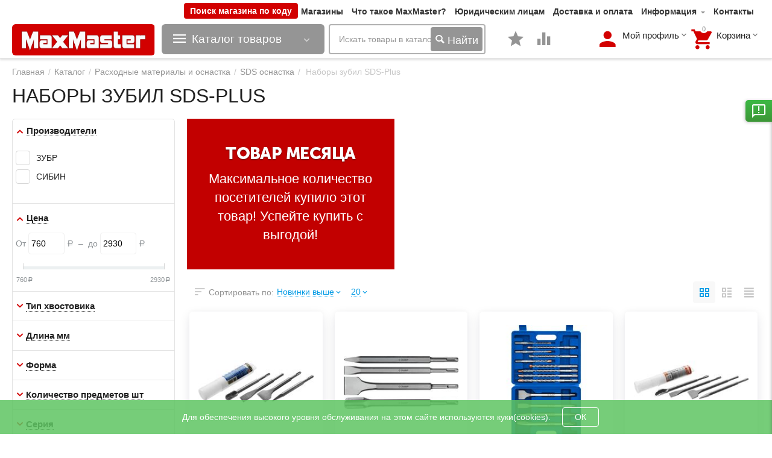

--- FILE ---
content_type: text/html; charset=utf-8
request_url: https://maxmaster.ru/nabory-zubil-sds-plus/
body_size: 58100
content:
<!DOCTYPE html><html lang="ru" dir="ltr"><head><title>Купить Наборы зубил SDS-Plus МаксМастер, отличные цены и удобные условия. Большой выбор, описание, характеристики</title><base href="https://maxmaster.ru/"><meta http-equiv="Content-Type" content="text/html; charset=utf-8" data-ca-mode="plus"><meta name="viewport" content="initial-scale=1.0, width=device-width"><meta name="description" content="Наборы зубил SDS-Plus на MaxMaster.ru. Самовывоз более чем из 100 магазинов. Заказ товаров на сайте или по телефону +7 (495) 488-68-13"><meta name="keywords" content="Наборы зубил SDS-Plus, SDS оснастка, дс, сдс плюс, сдс+,сдс +"><meta name="format-detection" content="telephone=no"><link rel="preload" href="https://maxmaster.ru/js/lib/magnificpopup/css/magnific-popup.css" as="style"><link rel="preload" href="https://maxmaster.ru/design/themes/abt__unitheme2/media/custom_fonts/uni2-icons.woff" as="font" type="font/woff" crossorigin><link rel="preload" href="https://maxmaster.ru/design/themes/responsive/media/fonts/glyphs.woff" as="font" type="font/woff" crossorigin><link rel="preload" href="https://maxmaster.ru/design/themes/abt__unitheme2/media/custom_fonts/MuseoSansBlack.woff" as="font" type="font/woff" crossorigin><link rel="preload" href="https://maxmaster.ru/design/themes/responsive/media/fonts/alsrubl-arial-regular.woff" as="font" type="font/woff" crossorigin><link rel="canonical" href="https://maxmaster.ru/nabory-zubil-sds-plus/"><meta property="og:type" content="website"><meta property="og:locale" content="ru_RU"><meta property="og:title" content="Купить Наборы зубил SDS-Plus МаксМастер, отличные цены и удобные условия. Большой выбор, описание, характеристики"><meta property="og:description" content="Наборы зубил SDS-Plus на MaxMaster.ru. Самовывоз более чем из 100 магазинов. Заказ товаров на сайте или по телефону +7 (495) 488-68-13"><meta property="og:url" content="https://maxmaster.ru/nabory-zubil-sds-plus/"><meta property="og:image" content="https://maxmaster.ru/images/detailed/2/29359-H4.jpg"><meta name="cmsmagazine" content="b55b3ce6a6b9c4d16194dc6efd5e2613"><link href="https://maxmaster.ru/images/logos/71/mm-icon.ico" rel="shortcut icon" type="image/x-icon"><link type="text/css" rel="stylesheet" href="https://maxmaster.ru/var/cache/misc/assets/design/themes/abt__unitheme2/css/standalone.e4fb0638ca75e878c82c15203e32e6021768466944.css"><link rel="stylesheet" href="https://cdn.jsdelivr.net/npm/bootstrap-icons@1.9.1/font/bootstrap-icons.css"><script type="text/javascript"data-no-defer>(function(i,s,o,g,r,a,m){i['GoogleAnalyticsObject']=r;i[r]=i[r]||function(){(i[r].q=i[r].q||[]).push(arguments)},i[r].l=1*new Date();a=s.createElement(o),m=s.getElementsByTagName(o)[0];a.async=1;a. src=g;m.parentNode.insertBefore(a,m)})(window,document,'script','//www.google-analytics.com/analytics.js','ga');ga('create','UA-116455841-1','auto');ga('send','pageview','/nabory-zubil-sds-plus/');</script></head> <body><div class="ty-tygh bp-tygh-container" id="tygh_container"> <div id="ajax_overlay" class="ty-ajax-overlay"></div> <div id="ajax_loading_box" class="ty-ajax-loading-box"></div> <div class="cm-notification-container notification-container"> </div> <div class="ty-helper-container bp-tygh-main-container--padding" id="tygh_main_container"> <div class="tygh-header clearfix"> <div class="container-fluid header-grid advanced-header"> <div class="container-fluid-row"> <div class="row-fluid "> <div class="span16 top-phones hidden-phone " > <div class=" ty-float-right"> <div class="ty-wysiwyg-content" data-ca-live-editor-object-id="0" data-ca-live-editor-object-type=""> <div class="header__vendor-change-main-block"> <button value="" class="header__vendor-change-main-button" onclick="openPopup()">Поиск магазина по коду</button> </div> <div id="overlay" class="change-vendor__overlay"> </div> <div class="header__change-vendor-wrapper" id="vendor-popup"> <span id="error" class="header__input-error-msg">К сожалению, нам не удалось найти магазин с таким идентификационным кодом</span> <div class="change-vendor-form__cross" id="popup-close" onclick="closePopup()"> <img src="/images/icon/close.png"> </div> <div class="change-vendor-form__inner-wrapper"> <span class="header__title">Введите код магазина:</span> <input type="hidden" id="shops" name="shops" value=",1,18,20,22,24,25,26,27,28,29,30,31,33,34,35,36,37,38,42,46,47,48,57,58,59,68,69,70,71,72,73,74,75,76,77,78,79,81,82,83,84,85,86,87,88,90,91,92,93,94,95,96,97,98,99,100,101,102,104,105,107,108,109,110,111,112,113,114,115,116,117,118,119,120,121,122,123,124,125,126,128,129,131,132,133,134,135,136,137,138,139,140,141,142,143,145,149,152,153,154,156,157,159,160,161,162,163,164,166,167,168,169,170,172,173,174,176,177,178,179,180,181,183,184,185,186,187,188,189,190,193,194,195,197,198,199,200,201,202,203,204,205,207,208,209,210,211,212,213,214,215,216,217,218,220,221,222,223,224,225,227,228,229,230,232,234,235,236,237,239,240,241,242,243,244,245,246,248,249,251,252,253,254,267,268,269,270,271,272,273,274,275,276,277,278,279,280,282,283,284,285,287,288,289,290,291,292,293,294,295,296,297,298,299,300,301,302,303,304,305,306,307,309,310,311,312,313,314,315,316,317,318,320,321,322,323,325,326,327,328,330,331,332,333,334,335,336,337,340,342,344,345,349,350,351,352,353,354,355,356,357,358,359,360,361,362,363,364,365,366,367,368,369,370,371,372,373,375,376,377,378,379,380,381,382,383,384,385,386,388,389,390,391,392,393,394,395,396,397,398,399,400,401,402,403,404,405,406,407,408,409,410,411,412,413,414,415,416,417,419,421,422,423,424,425,426,427,428,429,430,431,432,433,434,435,437,439,440,441,442,443,444,445,446,447,448,449,450,453,454,455,457,458,459,460,462,463,465,468,469,470,471,472,473,474,475,476,477,478,479,480,482,483,484,486,487,488,489,490,491,492,493,494,495,496,497,498,499,500,501,502,503,506,507,508,509,510,511,512,513,514,515,516,517,518,519,520,521,522,523,524,525,526,527,528,529,530,533,534,536,537,538,539,540,541,542,547,548,549,550,551,552,553,554,555,556,557,558,559,560,561,562,565,566,567,568,570,572,573,574,575,576,577,578,579,580,581,582,583,584,585,586,587,588,589,590,591,592,593,594,595,596,597,598,599,600,602,603,604,605,606,607,608,609,611,614,615,616,617,620,621,622,623,624,625,626,627,628,630,631,632,633,634,635,638,639,640,641,642,643,644,645,646,647,648,649,650,652,653,654,655,656,657,658,659,660,661,662,664,665,666,667,670,671,674,675,676,677,678,679,681,682,683,684,685,686,688,689,690,691,692,693,694,695,696,697,698,699,700,701,702,703,704,705,707,708,709,710,711,712,713,714,715,716,717,718,719,720,721,722,723,725,726,727,728,729,730,731,732,733,734,736,737,738,739,740,741,742,743,744,745,746,747,748,749,750,751,752,753,754,755,756,758,759,760,761,762,763,764,765,766,767,768,769,770,771,772,773,774,775,776,777,779,780,781,782,783,784,785,786,787,788,789,790,791,794,795,796,797,798,799,800,801,802,803,804,805,806,808,809,810,812,813,815,816,817,818,819,820,821,822,823,824,825,826,827,829,830,831,832,833,834,835,836,837,838,839,840,841,842,843,844,846,847,848,849,850,851,852,853,854,855,856,857,858,859,860,861,862,863,864,865,866,867,868,869,870,871,872,"> <input id="inp-chang-ven" name="input-change-vendor" class="header__input-change-vendor" type="number" value=""> <input type="button" id="change-vendor" class="ty-btn ty-btn__primary header__button-change-vendor" value="Перейти" onclick="goToPage()"> </div> </div> </div> </div><div class="top-quick-links ty-float-right"> <div class="ty-text-links-wrapper"> <span id="sw_text_links_179" class="ty-text-links-btn cm-combination visible-phone"> <i class="ty-icon-short-list"></i> <i class="ty-icon-down-micro ty-text-links-btn__arrow"></i> </span> <ul id="text_links_179" class="ty-text-links cm-popup-box ty-text-links_show_inline"> <li class="ty-text-links__item ty-level-0 ty-quick-menu__pickup"> <a class="ty-text-links__a" href="https://maxmaster.ru/index.php?dispatch=store_locator.search">Магазины</a> </li> <li class="ty-text-links__item ty-level-0"> <a class="ty-text-links__a" href="/chto-takoe-maxmaster/">Что такое MaxMaster?</a> </li> <li class="ty-text-links__item ty-level-0"> <a class="ty-text-links__a" href="/yuridicheskim-licam">Юридическим лицам</a> </li> <li class="ty-text-links__item ty-level-0 ty-quick-menu__delivery"> <a class="ty-text-links__a" href="https://maxmaster.ru/oplata-i-dostavka/">Доставка и оплата</a> </li> <li class="ty-text-links__item ty-level-0 ty-quick-menu-item__place-order ty-text-links__subitems"> <a class="ty-text-links__a" >Информация</a> <ul class="ty-text-links"> <li class="ty-text-links__item ty-level-1"> <a class="ty-text-links__a" href="/servsnoe-obsluzhivanie">Сервисные центры</a> </li> <li class="ty-text-links__item ty-level-1"> <a class="ty-text-links__a" href="https://maxmaster.ru/vozvrat/">Возврат</a> </li> </ul> </li> <li class="ty-text-links__item ty-level-0 ty-quick-menu__contacts"> <a class="ty-text-links__a" href="/kontakty/">Контакты</a> </li> </ul> </div> </div><!--fpc_exclude_289_1423--><!--fpc_exclude_289_1423--> <div class=" ty-float-right"> </div> <!--end_fpc_exclude_289_1423--><!--end_fpc_exclude_289_1423--> </div> </div> </div> <div class="container-fluid-row container-fluid-row-full-width top-menu-grid"> <div class="row-fluid "> <div class="span16 " > <div class="row-fluid "> <div class="span6 top-left-grid1 top-logo-grid " > <div class="row-fluid "> <div class="span8 " > <div class="top-logo "> <div class="ty-logo-container"> <a href="https://maxmaster.ru/" title=""> <img width="308" height="67" loading=lazy class="ty-pict ty-logo-container__image cm-image" id="det_img_71400253" src="https://maxmaster.ru/images/logos/71/maxmaster_logo.png"> </a> </div> </div> </div> <div class="span8 menu-grid " > <div class="ty-dropdown-box top-menu-grid-vetrtical"> <div id="sw_dropdown_185" class="ty-dropdown-box__title cm-combination "> <a>Каталог товаров</a> </div> <div id="dropdown_185" class="cm-popup-box ty-dropdown-box__content hidden"> <div class="ut2-menu__inbox"><ul class="ty-menu__items cm-responsive-menu" style="min-height: 713px"><li class="ty-menu__item cm-menu-item-responsive first-lvl ty-menu-item__products "><a class="ty-menu__item-toggle ty-menu__menu-btn visible-phone cm-responsive-menu-toggle"><i class="ut2-icon-outline-expand_more"></i></a><a href="/akkumulyatornyy-instrument/" class="ty-menu__item-link a-first-lvl"><div class="menu-lvl-ctn "><img class="ut2-mwi-icon lazyOwl" data-src="https://maxmaster.ru/images/abt__ut2/menu-with-icon/184/Аккумуляторный_инструмент.jpg.jpg" alt="" src="."><span><bdi>Аккумуляторный инструмент</bdi></span><i class="icon-right-dir ut2-icon-outline-arrow_forward"></i></div></a> <div class="ty-menu__submenu" id="topmenu_79_3010207300"><ul class="ty-menu__submenu-items ty-menu__submenu-items-simple cm-responsive-menu-submenu" style="min-height: 713px"><li class="ty-menu__submenu-item"><a class="ty-menu__submenu-link " href="https://maxmaster.ru/edinaya-akkumulyatornaya-sistema-lms/"><bdi>Аккумуляторная система 20V LMS</bdi></a></li><li class="ty-menu__submenu-item"><a class="ty-menu__submenu-link " href="https://maxmaster.ru/edinaya-akkumulyatornaya-sistema-20v/"><bdi>Аккумуляторная система 20V MAX Lithium PRO</bdi></a></li><li class="ty-menu__submenu-item"><a class="ty-menu__submenu-link " href="https://maxmaster.ru/akkumulyatornaya-sistema-12v-max-lithium-pro/"><bdi>Аккумуляторная система 12V MAX Lithium PRO</bdi></a></li><li class="ty-menu__submenu-item"><a class="ty-menu__submenu-link " href="https://maxmaster.ru/akkumulyatornaya-sistema-s1-18/"><bdi>Аккумуляторная система С1-18</bdi></a></li><li class="ty-menu__submenu-item"><a class="ty-menu__submenu-link " href="https://maxmaster.ru/edinaya-akkumulyatornaya-sistema-20v-lithium/"><bdi>Аккумуляторная система Steher V-ONE</bdi></a></li><li class="ty-menu__submenu-item"><a class="ty-menu__submenu-link " href="https://maxmaster.ru/dreli-shurupoverty/"><bdi>Аккумуляторные дрели шуруповерты</bdi></a></li><li class="ty-menu__submenu-item"><a class="ty-menu__submenu-link " href="https://maxmaster.ru/akkumulyatornye-gaykoverty/"><bdi>Аккумуляторные гайковерты</bdi></a></li><li class="ty-menu__submenu-item"><a class="ty-menu__submenu-link " href="https://maxmaster.ru/akkumulyatornye-shurupoverty/"><bdi>Аккумуляторные винтоверты</bdi></a></li><li class="ty-menu__submenu-item"><a class="ty-menu__submenu-link " href="https://maxmaster.ru/akkumulyatornye-perforatory/"><bdi>Аккумуляторные перфораторы</bdi></a></li><li class="ty-menu__submenu-item"><a class="ty-menu__submenu-link " href="https://maxmaster.ru/akkumulyatornye-otvertki/"><bdi>Аккумуляторные отвертки</bdi></a></li><li class="ty-menu__submenu-item"><a class="ty-menu__submenu-link " href="https://maxmaster.ru/akkumulyatornye-ushm/"><bdi>Аккумуляторные УШМ</bdi></a></li><li class="ty-menu__submenu-item"><a class="ty-menu__submenu-link " href="https://maxmaster.ru/akkumulyatornye-universalnye-rezaki/"><bdi>Аккумуляторные реноваторы</bdi></a></li><li class="ty-menu__submenu-item"><a class="ty-menu__submenu-link " href="https://maxmaster.ru/akkumulyatornye-cirkulyarnye-pily/"><bdi>Аккумуляторные циркулярные пилы</bdi></a></li><li class="ty-menu__submenu-item"><a class="ty-menu__submenu-link " href="https://maxmaster.ru/akkumulyatornye-nozhovki/"><bdi>Аккумуляторные ножовки</bdi></a></li><li class="ty-menu__submenu-item"><a class="ty-menu__submenu-link " href="https://maxmaster.ru/akkumulyatornye-cepnye-pily/"><bdi>Аккумуляторные цепные пилы</bdi></a></li><li class="ty-menu__submenu-item"><a class="ty-menu__submenu-link " href="https://maxmaster.ru/akkumulyatory-dlya-shurupovertov/"><bdi>Аккумуляторы для инструмента</bdi></a></li><li class="ty-menu__submenu-item"><a class="ty-menu__submenu-link " href="https://maxmaster.ru/zaryadnye-ustroystva/"><bdi>Зарядные устройства</bdi></a></li><li class="ty-menu__submenu-item"><a class="ty-menu__submenu-link " href="https://maxmaster.ru/rashodnye-materialy-i-osnastka/"><bdi>Расходные материалы и оснастка</bdi></a></li><li class="ty-menu__submenu-item"><a class="ty-menu__submenu-link " href="https://maxmaster.ru/gazonokosilki-akkumulyatornye/"><bdi>Газонокосилки аккумуляторные</bdi></a></li><li class="ty-menu__submenu-item"><a class="ty-menu__submenu-link " href="https://maxmaster.ru/kustorezy-akkumulyatornye/"><bdi>Кусторезы, высоторезы и секаторы аккумуляторные</bdi></a></li><li class="ty-menu__submenu-item"><a class="ty-menu__submenu-link " href="https://maxmaster.ru/trimmery-akkumulyatornye/"><bdi>Триммеры аккумуляторные</bdi></a></li> </ul></div> </li> <li class="ty-menu__item cm-menu-item-responsive first-lvl "><a class="ty-menu__item-toggle ty-menu__menu-btn visible-phone cm-responsive-menu-toggle"><i class="ut2-icon-outline-expand_more"></i></a><a href="/elektroinstrumenty-ru/" class="ty-menu__item-link a-first-lvl"><div class="menu-lvl-ctn "><img class="ut2-mwi-icon lazyOwl" data-src="https://maxmaster.ru/images/abt__ut2/menu-with-icon/217/Электроинструменты.jpg.jpg" alt="" src="."><span><bdi>Электроинструмент</bdi><span class="m-label" style="color: #ffffff; background-color: #31b800">Новинки!</span></span><i class="icon-right-dir ut2-icon-outline-arrow_forward"></i></div></a> <div class="ty-menu__submenu" id="topmenu_79_3635214651"><div class="ty-menu__submenu-items cm-responsive-menu-submenu dropdown-column-item clearfix" style="min-height: 713px"><ul><li class="ty-menu__submenu-col"><ul><li class="ut2-submenu-col second-lvl"><div class="ty-menu__submenu-item-header "><a href="https://maxmaster.ru/ushm-bolgarki/" class="ty-menu__submenu-link no-items"><bdi>УШМ (Болгарки)</bdi></a></div></li><li class="ut2-submenu-col second-lvl"><div class="ty-menu__submenu-item-header "><a href="https://maxmaster.ru/dreli/" class="ty-menu__submenu-link no-items"><bdi>Дрели</bdi></a></div></li><li class="ut2-submenu-col second-lvl"><div class="ty-menu__submenu-item-header "><a href="https://maxmaster.ru/perforatory/" class="ty-menu__submenu-link"><bdi>Перфораторы</bdi></a></div><a class="ty-menu__item-toggle visible-phone cm-responsive-menu-toggle"><i class="ut2-icon-outline-expand_more"></i></a><div class="ty-menu__submenu" ><ul class="ty-menu__submenu-list cm-responsive-menu-submenu" ><li class="ty-menu__submenu-item"><a href="https://maxmaster.ru/perforatory-sds-plus/" class="ty-menu__submenu-link"><bdi>Перфораторы SDS-plus</bdi></a></li><li class="ty-menu__submenu-item"><a href="https://maxmaster.ru/perforatory-sds-max/" class="ty-menu__submenu-link"><bdi>Перфораторы SDS-Max</bdi></a></li> </ul></div></li><li class="ut2-submenu-col second-lvl"><div class="ty-menu__submenu-item-header "><a href="https://maxmaster.ru/shurupoverty-setevye/" class="ty-menu__submenu-link no-items"><bdi>Шуруповерты сетевые</bdi></a></div></li><li class="ut2-submenu-col second-lvl"><div class="ty-menu__submenu-item-header "><a href="https://maxmaster.ru/elektrolobziki/" class="ty-menu__submenu-link no-items"><bdi>Электролобзики</bdi></a></div></li></ul></li><li class="ty-menu__submenu-col"><ul><li class="ut2-submenu-col second-lvl"><div class="ty-menu__submenu-item-header "><a href="https://maxmaster.ru/elektropily/" class="ty-menu__submenu-link"><bdi>Электропилы</bdi></a></div><a class="ty-menu__item-toggle visible-phone cm-responsive-menu-toggle"><i class="ut2-icon-outline-expand_more"></i></a><div class="ty-menu__submenu" ><ul class="ty-menu__submenu-list cm-responsive-menu-submenu" ><li class="ty-menu__submenu-item"><a href="https://maxmaster.ru/pily-cirkulyarnye/" class="ty-menu__submenu-link"><bdi>Пилы циркулярные</bdi></a></li><li class="ty-menu__submenu-item"><a href="https://maxmaster.ru/pily-torcovochnye/" class="ty-menu__submenu-link"><bdi>Пилы торцовочные</bdi></a></li><li class="ty-menu__submenu-item"><a href="https://maxmaster.ru/pily-nastolnye/" class="ty-menu__submenu-link"><bdi>Пилы настольные</bdi></a></li><li class="ty-menu__submenu-item"><a href="https://maxmaster.ru/pily-sabelnye-i-elektronozhovki/" class="ty-menu__submenu-link"><bdi>Пилы сабельные и электроножовки</bdi></a></li><li class="ty-menu__submenu-item"><a href="https://maxmaster.ru/pily-otreznye/" class="ty-menu__submenu-link"><bdi>Пилы отрезные</bdi></a></li><li class="ty-menu__submenu-item"><a href="https://maxmaster.ru/pily-cepnye/" class="ty-menu__submenu-link"><bdi>Пилы цепные</bdi></a></li><li class="ty-menu__submenu-item"><a href="https://maxmaster.ru/pily-lentochnye/" class="ty-menu__submenu-link"><bdi>Пилы ленточные</bdi></a></li> </ul></div></li><li class="ut2-submenu-col second-lvl"><div class="ty-menu__submenu-item-header "><a href="https://maxmaster.ru/polirovalnye-mashiny/" class="ty-menu__submenu-link no-items"><bdi>Полировальные машины</bdi></a></div></li><li class="ut2-submenu-col second-lvl"><div class="ty-menu__submenu-item-header "><a href="https://maxmaster.ru/miksery-stroitelnye/" class="ty-menu__submenu-link no-items"><bdi>Миксеры строительные</bdi></a></div></li><li class="ut2-submenu-col second-lvl"><div class="ty-menu__submenu-item-header "><a href="https://maxmaster.ru/shlifovalnye-mashinki/" class="ty-menu__submenu-link"><bdi>Шлифовальные машинки</bdi></a></div><a class="ty-menu__item-toggle visible-phone cm-responsive-menu-toggle"><i class="ut2-icon-outline-expand_more"></i></a><div class="ty-menu__submenu" ><ul class="ty-menu__submenu-list hiddenCol cm-responsive-menu-submenu" style="height: 147px;"><li class="ty-menu__submenu-item"><a href="https://maxmaster.ru/ekscentrikovye-shlifmashiny/" class="ty-menu__submenu-link"><bdi>Эксцентриковые шлифмашины</bdi></a></li><li class="ty-menu__submenu-item"><a href="https://maxmaster.ru/vibracionnye-shlifmashiny/" class="ty-menu__submenu-link"><bdi>Вибрационные шлифмашины</bdi></a></li><li class="ty-menu__submenu-item"><a href="https://maxmaster.ru/lentochnye-shlifmashinki/" class="ty-menu__submenu-link"><bdi>Ленточные шлифмашины</bdi></a></li><li class="ty-menu__submenu-item"><a href="https://maxmaster.ru/shlifmashiny-po-betonu/" class="ty-menu__submenu-link"><bdi>Шлифмашины по бетону</bdi></a></li><li class="ty-menu__submenu-item"><a href="https://maxmaster.ru/abrazivnaya-osnastka/" class="ty-menu__submenu-link"><bdi>Абразивная оснастка</bdi></a></li><li class="ty-menu__submenu-item"><a href="https://maxmaster.ru/ushm-bolgarki/" class="ty-menu__submenu-link"><bdi>УШМ (Болгарки)</bdi></a></li><li class="ty-menu__submenu-item"><a href="https://maxmaster.ru/polirovalnye-mashiny/" class="ty-menu__submenu-link"><bdi>Полировальные машины</bdi></a></li><li class="ty-menu__submenu-item"><a href="https://maxmaster.ru/shlifovalnye-pnevmaticheskie-mashiny/" class="ty-menu__submenu-link"><bdi>Шлифовальные пневматические машины</bdi></a></li><li class="ty-menu__submenu-item"><a href="https://maxmaster.ru/akkumulyatornye-ushm/" class="ty-menu__submenu-link"><bdi>Аккумуляторные УШМ</bdi></a></li> </ul><a href="javascript:void(0);" onMouseOver="$(this).prev().addClass('view');$(this).addClass('hidden');" class="ut2-more"><span>Еще</span></a></div></li><li class="ut2-submenu-col second-lvl"><div class="ty-menu__submenu-item-header "><a href="https://maxmaster.ru/feny-stroitelnye/" class="ty-menu__submenu-link no-items"><bdi>Фены строительные</bdi></a></div></li></ul></li><li class="ty-menu__submenu-col"><ul><li class="ut2-submenu-col second-lvl"><div class="ty-menu__submenu-item-header "><a href="https://maxmaster.ru/elektrorubanki/" class="ty-menu__submenu-link no-items"><bdi>Электрорубанки</bdi></a></div></li><li class="ut2-submenu-col second-lvl"><div class="ty-menu__submenu-item-header "><a href="https://maxmaster.ru/shtroborezy/" class="ty-menu__submenu-link no-items"><bdi>Штроборезы</bdi></a></div></li><li class="ut2-submenu-col second-lvl"><div class="ty-menu__submenu-item-header "><a href="https://maxmaster.ru/otboynye-molotki-elektricheskie/" class="ty-menu__submenu-link no-items"><bdi>Отбойные молотки электрические</bdi></a></div></li><li class="ut2-submenu-col second-lvl"><div class="ty-menu__submenu-item-header "><a href="https://maxmaster.ru/nozhnicy-listovye/" class="ty-menu__submenu-link no-items"><bdi>Ножницы листовые</bdi></a></div></li><li class="ut2-submenu-col second-lvl"><div class="ty-menu__submenu-item-header "><a href="https://maxmaster.ru/kraskopulty-elektricheskie/" class="ty-menu__submenu-link no-items"><bdi>Краскопульты электрические</bdi></a></div></li></ul></li><li class="ty-menu__submenu-col"><ul><li class="ut2-submenu-col second-lvl"><div class="ty-menu__submenu-item-header "><a href="https://maxmaster.ru/gaykoverty-elektricheskie/" class="ty-menu__submenu-link no-items"><bdi>Гайковерты электрические</bdi></a></div></li><li class="ut2-submenu-col second-lvl"><div class="ty-menu__submenu-item-header "><a href="https://maxmaster.ru/pylesosy/" class="ty-menu__submenu-link"><bdi>Пылесосы</bdi></a></div><a class="ty-menu__item-toggle visible-phone cm-responsive-menu-toggle"><i class="ut2-icon-outline-expand_more"></i></a><div class="ty-menu__submenu" ><ul class="ty-menu__submenu-list cm-responsive-menu-submenu" ><li class="ty-menu__submenu-item"><a href="https://maxmaster.ru/pylesosy-stroitelnye/" class="ty-menu__submenu-link"><bdi>Пылесосы строительные</bdi></a></li><li class="ty-menu__submenu-item"><a href="https://maxmaster.ru/meshki-dlya-stroitelnyh-pylesosov/" class="ty-menu__submenu-link"><bdi>Мешки для строительных пылесосов</bdi></a></li><li class="ty-menu__submenu-item"><a href="https://maxmaster.ru/filtry-dlya-stroitelnyh-pylesosov/" class="ty-menu__submenu-link"><bdi>Фильтры для строительных пылесосов</bdi></a></li> </ul></div></li><li class="ut2-submenu-col second-lvl"><div class="ty-menu__submenu-item-header "><a href="https://maxmaster.ru/steplery-elektricheskie/" class="ty-menu__submenu-link no-items"><bdi>Степлеры электрические</bdi></a></div></li><li class="ut2-submenu-col second-lvl"><div class="ty-menu__submenu-item-header "><a href="https://maxmaster.ru/elektricheskie-renovatory/" class="ty-menu__submenu-link no-items"><bdi>Электрические реноваторы</bdi></a></div></li><li class="ut2-submenu-col second-lvl"><div class="ty-menu__submenu-item-header "><a href="https://maxmaster.ru/rashodnye-materialy-i-osnastka/" class="ty-menu__submenu-link no-items"><bdi>Расходные материалы и оснастка</bdi></a></div></li></ul></li><li class="ty-menu__submenu-col"><ul><li class="ut2-submenu-col second-lvl"><div class="ty-menu__submenu-item-header "><a href="https://maxmaster.ru/frezery/" class="ty-menu__submenu-link no-items"><bdi>Фрезеры</bdi></a></div></li></ul></li><li class="ty-menu__submenu-item ty-menu__submenu-alt-link"><a href="/elektroinstrumenty-ru/">Больше Электроинструмент <i class="text-arrow">&rarr;</i></a></li></ul></div> </div> </li> <li class="ty-menu__item cm-menu-item-responsive ty-menu__item-active first-lvl "><a class="ty-menu__item-toggle ty-menu__menu-btn visible-phone cm-responsive-menu-toggle"><i class="ut2-icon-outline-expand_more"></i></a><a href="/rashodnye-materialy-i-osnastka/" class="ty-menu__item-link a-first-lvl"><div class="menu-lvl-ctn "><img class="ut2-mwi-icon lazyOwl" data-src="https://maxmaster.ru/images/abt__ut2/menu-with-icon/217/Расходные_материалы_и_оснастка.jpg.jpg" alt="" src="."><span><bdi>Расходные инструменты</bdi></span><i class="icon-right-dir ut2-icon-outline-arrow_forward"></i></div></a> <div class="ty-menu__submenu" id="topmenu_79_4109383618"><div class="ty-menu__submenu-items cm-responsive-menu-submenu dropdown-column-item clearfix" style="min-height: 713px"><ul><li class="ty-menu__submenu-col"><ul><li class="ut2-submenu-col second-lvl"><div class="ty-menu__submenu-item-header "><a href="https://maxmaster.ru/osnastka-i-prisposobleniya/" class="ty-menu__submenu-link"><bdi>Оснастка и приспособления для электроинструмента</bdi></a></div><a class="ty-menu__item-toggle visible-phone cm-responsive-menu-toggle"><i class="ut2-icon-outline-expand_more"></i></a><div class="ty-menu__submenu" ><ul class="ty-menu__submenu-list cm-responsive-menu-submenu" ><li class="ty-menu__submenu-item"><a href="https://maxmaster.ru/klyuchi-dlya-patronov/" class="ty-menu__submenu-link"><bdi>Ключи для патронов</bdi></a></li><li class="ty-menu__submenu-item"><a href="https://maxmaster.ru/konduktory-dlya-sverleniya-otverstiy/" class="ty-menu__submenu-link"><bdi>Кондукторы для сверления отверстий</bdi></a></li><li class="ty-menu__submenu-item"><a href="https://maxmaster.ru/nasadka-zaklepochnik-na-shurupovert/" class="ty-menu__submenu-link"><bdi>Насадка-заклепочник на шуруповерт</bdi></a></li><li class="ty-menu__submenu-item"><a href="https://maxmaster.ru/nasadki-nozhnicy-sverchok/" class="ty-menu__submenu-link"><bdi>Насадки ножницы (сверчок)</bdi></a></li><li class="ty-menu__submenu-item"><a href="https://maxmaster.ru/perehodniki-dlya-patronov/" class="ty-menu__submenu-link"><bdi>Переходники для патронов</bdi></a></li><li class="ty-menu__submenu-item"><a href="https://maxmaster.ru/patrony-i-perehodniki-dlya-elektroinstrumenta/" class="ty-menu__submenu-link"><bdi>Сверлильные патроны</bdi></a></li><li class="ty-menu__submenu-item"><a href="https://maxmaster.ru/stoyki-dlya-dreley-sverlilnye/" class="ty-menu__submenu-link"><bdi>Стойки для дрелей сверлильные</bdi></a></li> </ul></div></li><li class="ut2-submenu-col second-lvl"><div class="ty-menu__submenu-item-header ty-menu__submenu-item-header-active"><a href="https://maxmaster.ru/rashodnye-materialy-po-tipu-instrumenta/" class="ty-menu__submenu-link"><bdi>Расходные материалы по типу инструмента</bdi></a></div><a class="ty-menu__item-toggle visible-phone cm-responsive-menu-toggle"><i class="ut2-icon-outline-expand_more"></i></a><div class="ty-menu__submenu" ><ul class="ty-menu__submenu-list hiddenCol cm-responsive-menu-submenu" style="height: 147px;"><li class="ty-menu__submenu-item"><a href="https://maxmaster.ru/dlya-ushm/" class="ty-menu__submenu-link"><bdi>Для УШМ</bdi></a></li><li class="ty-menu__submenu-item ty-menu__submenu-item-active"><a href="https://maxmaster.ru/dlya-perforatorov/" class="ty-menu__submenu-link"><bdi>Для перфораторов</bdi></a></li><li class="ty-menu__submenu-item"><a href="https://maxmaster.ru/dlya-dreley/" class="ty-menu__submenu-link"><bdi>Для дрелей</bdi></a></li><li class="ty-menu__submenu-item"><a href="https://maxmaster.ru/rashodka-dlya-rubankov/" class="ty-menu__submenu-link"><bdi>Для рубанков</bdi></a></li><li class="ty-menu__submenu-item"><a href="https://maxmaster.ru/dlya-elektropil/" class="ty-menu__submenu-link"><bdi>Для электропил</bdi></a></li><li class="ty-menu__submenu-item"><a href="https://maxmaster.ru/dlya-elektrolobzikov/" class="ty-menu__submenu-link"><bdi>Для электролобзиков</bdi></a></li><li class="ty-menu__submenu-item"><a href="https://maxmaster.ru/aksessuary-k-benzoinstrumentu/" class="ty-menu__submenu-link"><bdi>Расходные материалы для садовой техники</bdi></a></li><li class="ty-menu__submenu-item"><a href="https://maxmaster.ru/rashodnye-materialy-dlya-stroitelnogo-oborudovaniya/" class="ty-menu__submenu-link"><bdi>Расходные материалы для строительного оборудования</bdi></a></li> </ul><a href="javascript:void(0);" onMouseOver="$(this).prev().addClass('view');$(this).addClass('hidden');" class="ut2-more"><span>Еще</span></a></div></li><li class="ut2-submenu-col second-lvl"><div class="ty-menu__submenu-item-header ty-menu__submenu-item-header-active"><a href="https://maxmaster.ru/sds-osnastka/" class="ty-menu__submenu-link"><bdi>SDS оснастка</bdi></a></div><a class="ty-menu__item-toggle visible-phone cm-responsive-menu-toggle"><i class="ut2-icon-outline-expand_more"></i></a><div class="ty-menu__submenu" ><ul class="ty-menu__submenu-list hiddenCol cm-responsive-menu-submenu" style="height: 147px;"><li class="ty-menu__submenu-item"><a href="https://maxmaster.ru/bury-sds-plus-po-betonu-dlya-perforatora/" class="ty-menu__submenu-link"><bdi>Буры SDS Plus по бетону для перфоратора</bdi></a></li><li class="ty-menu__submenu-item"><a href="https://maxmaster.ru/bury-sds-max-po-betonu-dlya-perforatora/" class="ty-menu__submenu-link"><bdi>Буры SDS Max по бетону для перфоратора</bdi></a></li><li class="ty-menu__submenu-item"><a href="https://maxmaster.ru/burovye-koronki-sds/" class="ty-menu__submenu-link"><bdi>Буровые коронки SDS</bdi></a></li><li class="ty-menu__submenu-item"><a href="https://maxmaster.ru/derzhavki-sds-plus/" class="ty-menu__submenu-link"><bdi>Державки SDS-Plus</bdi></a></li><li class="ty-menu__submenu-item"><a href="https://maxmaster.ru/derzhavki-sds-max/" class="ty-menu__submenu-link"><bdi>Державки SDS-Max</bdi></a></li><li class="ty-menu__submenu-item"><a href="https://maxmaster.ru/zubila-sds-plus-po-betonu-dlya-perforatora/" class="ty-menu__submenu-link"><bdi>Зубила SDS Plus по бетону для перфоратора</bdi></a></li><li class="ty-menu__submenu-item"><a href="https://maxmaster.ru/zubila-sds-mah-po-betonu-dlya-perforatora/" class="ty-menu__submenu-link"><bdi>Зубила SDS Mах по бетону для перфоратора</bdi></a></li><li class="ty-menu__submenu-item"><a href="https://maxmaster.ru/nabory-burov-sds-plus/" class="ty-menu__submenu-link"><bdi>Наборы Буров SDS-Plus</bdi></a></li><li class="ty-menu__submenu-item ty-menu__submenu-item-active"><a href="https://maxmaster.ru/nabory-zubil-sds-plus/" class="ty-menu__submenu-link"><bdi>Наборы зубил SDS-Plus</bdi></a></li><li class="ty-menu__submenu-item"><a href="https://maxmaster.ru/perehodniki-sds/" class="ty-menu__submenu-link"><bdi>Переходники SDS</bdi></a></li> </ul><a href="javascript:void(0);" onMouseOver="$(this).prev().addClass('view');$(this).addClass('hidden');" class="ut2-more"><span>Еще</span></a></div></li><li class="ut2-submenu-col second-lvl"><div class="ty-menu__submenu-item-header "><a href="https://maxmaster.ru/abrazivnaya-osnastka/" class="ty-menu__submenu-link"><bdi>Абразивная оснастка</bdi></a></div><a class="ty-menu__item-toggle visible-phone cm-responsive-menu-toggle"><i class="ut2-icon-outline-expand_more"></i></a><div class="ty-menu__submenu" ><ul class="ty-menu__submenu-list hiddenCol cm-responsive-menu-submenu" style="height: 147px;"><li class="ty-menu__submenu-item"><a href="https://maxmaster.ru/krugi-otreznye-po-metallu/" class="ty-menu__submenu-link"><bdi>Круги отрезные по металлу</bdi></a></li><li class="ty-menu__submenu-item"><a href="https://maxmaster.ru/krugi-otreznye-po-kamnyu/" class="ty-menu__submenu-link"><bdi>Круги отрезные по камню</bdi></a></li><li class="ty-menu__submenu-item"><a href="https://maxmaster.ru/krugi-otreznye-po-nerzhaveyuschey-stali/" class="ty-menu__submenu-link"><bdi>Круги отрезные по нержавеющей стали</bdi></a></li><li class="ty-menu__submenu-item"><a href="https://maxmaster.ru/krugi-shlifovalnye/" class="ty-menu__submenu-link"><bdi>Круги шлифовальные</bdi></a></li><li class="ty-menu__submenu-item"><a href="https://maxmaster.ru/krugi-zatochnye/" class="ty-menu__submenu-link"><bdi>Круги заточные</bdi></a></li><li class="ty-menu__submenu-item"><a href="https://maxmaster.ru/krugi-shlifovalnye-lepestkovye/" class="ty-menu__submenu-link"><bdi>Круги шлифовальные лепестковые торцевые (КЛТ)</bdi></a></li><li class="ty-menu__submenu-item"><a href="https://maxmaster.ru/lenty-shlifovalnye/" class="ty-menu__submenu-link"><bdi>Ленты шлифовальные</bdi></a></li><li class="ty-menu__submenu-item"><a href="https://maxmaster.ru/krugi-lepestkovye-veernye/" class="ty-menu__submenu-link"><bdi>Круги лепестковые веерные</bdi></a></li><li class="ty-menu__submenu-item"><a href="https://maxmaster.ru/krugi-shlifovalnye-na-lipuchke/" class="ty-menu__submenu-link"><bdi>Круги шлифовальные на липучке</bdi></a></li><li class="ty-menu__submenu-item"><a href="https://maxmaster.ru/tarelki-opornye-dlya-ushm/" class="ty-menu__submenu-link"><bdi>Тарелки опорные для УШМ</bdi></a></li><li class="ty-menu__submenu-item"><a href="https://maxmaster.ru/krugi-shlifovalnye-fibrovye/" class="ty-menu__submenu-link"><bdi>Круги шлифовальные фибровые</bdi></a></li><li class="ty-menu__submenu-item"><a href="https://maxmaster.ru/tarelki-opornye-dlya-dreli/" class="ty-menu__submenu-link"><bdi>Тарелки опорные для дрели</bdi></a></li> </ul><a href="javascript:void(0);" onMouseOver="$(this).prev().addClass('view');$(this).addClass('hidden');" class="ut2-more"><span>Еще</span></a></div></li><li class="ut2-submenu-col second-lvl"><div class="ty-menu__submenu-item-header "><a href="https://maxmaster.ru/almaznaya-osnastka/" class="ty-menu__submenu-link"><bdi>Алмазная оснастка</bdi></a></div><a class="ty-menu__item-toggle visible-phone cm-responsive-menu-toggle"><i class="ut2-icon-outline-expand_more"></i></a><div class="ty-menu__submenu" ><ul class="ty-menu__submenu-list hiddenCol cm-responsive-menu-submenu" style="height: 147px;"><li class="ty-menu__submenu-item"><a href="https://maxmaster.ru/almaznye-bruski-ru/" class="ty-menu__submenu-link"><bdi>Алмазные бруски</bdi></a></li><li class="ty-menu__submenu-item"><a href="https://maxmaster.ru/almaznye-diski/" class="ty-menu__submenu-link"><bdi>Алмазные диски</bdi></a></li><li class="ty-menu__submenu-item"><a href="https://maxmaster.ru/chashki-shlifovalnye-i-obdirochnye/" class="ty-menu__submenu-link"><bdi>Чашки шлифовальные и обдирочные</bdi></a></li><li class="ty-menu__submenu-item"><a href="https://maxmaster.ru/almaznye-shlifovalnye-chashki/" class="ty-menu__submenu-link"><bdi>Алмазные шлифовальные чашки</bdi></a></li><li class="ty-menu__submenu-item"><a href="https://maxmaster.ru/burovye-koronki-almaznye/" class="ty-menu__submenu-link"><bdi>Буровые коронки алмазные</bdi></a></li><li class="ty-menu__submenu-item"><a href="https://maxmaster.ru/almaznye-nadfili/" class="ty-menu__submenu-link"><bdi>Алмазные надфили</bdi></a></li><li class="ty-menu__submenu-item"><a href="https://maxmaster.ru/almaznye-struny/" class="ty-menu__submenu-link"><bdi>Алмазные струны</bdi></a></li><li class="ty-menu__submenu-item"><a href="https://maxmaster.ru/aksessuary/" class="ty-menu__submenu-link"><bdi>Аксессуары для алмазных коронок</bdi></a></li> </ul><a href="javascript:void(0);" onMouseOver="$(this).prev().addClass('view');$(this).addClass('hidden');" class="ut2-more"><span>Еще</span></a></div></li></ul></li><li class="ty-menu__submenu-col"><ul><li class="ut2-submenu-col second-lvl"><div class="ty-menu__submenu-item-header "><a href="https://maxmaster.ru/diski-po-derevu-dlya-bolgarki/" class="ty-menu__submenu-link no-items"><bdi>Диски по дереву для болгарки</bdi></a></div></li><li class="ut2-submenu-col second-lvl"><div class="ty-menu__submenu-item-header "><a href="https://maxmaster.ru/pilnye-diski-po-derevu/" class="ty-menu__submenu-link"><bdi>Пильные диски для дисковых пил</bdi></a></div><a class="ty-menu__item-toggle visible-phone cm-responsive-menu-toggle"><i class="ut2-icon-outline-expand_more"></i></a><div class="ty-menu__submenu" ><ul class="ty-menu__submenu-list cm-responsive-menu-submenu" ><li class="ty-menu__submenu-item"><a href="https://maxmaster.ru/pilnye-diski-dlya-diskovyh-pil/" class="ty-menu__submenu-link"><bdi>Пильные диски по дереву</bdi></a></li><li class="ty-menu__submenu-item"><a href="https://maxmaster.ru/diski-pilnye-po-drugim-materialam/" class="ty-menu__submenu-link"><bdi>Диски пильные по другим материалам</bdi></a></li> </ul></div></li><li class="ut2-submenu-col second-lvl"><div class="ty-menu__submenu-item-header "><a href="https://maxmaster.ru/schetki-kracovki-ru/" class="ty-menu__submenu-link"><bdi>Щетки крацовки</bdi></a></div><a class="ty-menu__item-toggle visible-phone cm-responsive-menu-toggle"><i class="ut2-icon-outline-expand_more"></i></a><div class="ty-menu__submenu" ><ul class="ty-menu__submenu-list cm-responsive-menu-submenu" ><li class="ty-menu__submenu-item"><a href="https://maxmaster.ru/schetki-kracovki-dlya-ushm/" class="ty-menu__submenu-link"><bdi>Щетки крацовки для УШМ</bdi></a></li><li class="ty-menu__submenu-item"><a href="https://maxmaster.ru/schetki-kracovki-dlya-dreli/" class="ty-menu__submenu-link"><bdi>Щетки крацовки для дрели</bdi></a></li><li class="ty-menu__submenu-item"><a href="https://maxmaster.ru/schetki-kracovki-dlya-stankov/" class="ty-menu__submenu-link"><bdi>Щетки крацовки для станков</bdi></a></li><li class="ty-menu__submenu-item"><a href="https://maxmaster.ru/nabory-schetok-kracovok/" class="ty-menu__submenu-link"><bdi>Наборы щеток крацовок</bdi></a></li> </ul></div></li><li class="ut2-submenu-col second-lvl"><div class="ty-menu__submenu-item-header "><a href="https://maxmaster.ru/nasadki-dlya-renovatora/" class="ty-menu__submenu-link no-items"><bdi>Насадки для реноватора</bdi></a></div></li><li class="ut2-submenu-col second-lvl"><div class="ty-menu__submenu-item-header "><a href="https://maxmaster.ru/nakladki-na-gubki-dlya-kleschey/" class="ty-menu__submenu-link no-items"><bdi>Накладки на губки для клещей</bdi></a></div></li></ul></li><li class="ty-menu__submenu-col"><ul><li class="ut2-submenu-col second-lvl"><div class="ty-menu__submenu-item-header "><a href="https://maxmaster.ru/borfrezy/" class="ty-menu__submenu-link no-items"><bdi>Борфрезы</bdi></a></div></li><li class="ut2-submenu-col second-lvl"><div class="ty-menu__submenu-item-header "><a href="https://maxmaster.ru/zenkery/" class="ty-menu__submenu-link no-items"><bdi>Зенкеры</bdi></a></div></li><li class="ut2-submenu-col second-lvl"><div class="ty-menu__submenu-item-header "><a href="https://maxmaster.ru/nasadki-dlya-gravera/" class="ty-menu__submenu-link no-items"><bdi>Насадки для гравера</bdi></a></div></li><li class="ut2-submenu-col second-lvl"><div class="ty-menu__submenu-item-header "><a href="https://maxmaster.ru/bity-dlya-shurupoverta/" class="ty-menu__submenu-link"><bdi>Биты для шуруповерта</bdi></a></div><a class="ty-menu__item-toggle visible-phone cm-responsive-menu-toggle"><i class="ut2-icon-outline-expand_more"></i></a><div class="ty-menu__submenu" ><ul class="ty-menu__submenu-list hiddenCol cm-responsive-menu-submenu" style="height: 147px;"><li class="ty-menu__submenu-item"><a href="https://maxmaster.ru/bity-ph/" class="ty-menu__submenu-link"><bdi>Биты PH</bdi></a></li><li class="ty-menu__submenu-item"><a href="https://maxmaster.ru/bity-pz/" class="ty-menu__submenu-link"><bdi>Биты PZ</bdi></a></li><li class="ty-menu__submenu-item"><a href="https://maxmaster.ru/bity-torx/" class="ty-menu__submenu-link"><bdi>Биты TORX</bdi></a></li><li class="ty-menu__submenu-item"><a href="https://maxmaster.ru/bity-hex/" class="ty-menu__submenu-link"><bdi>Биты HEX</bdi></a></li><li class="ty-menu__submenu-item"><a href="https://maxmaster.ru/bity-s-torcovoy-golovkoy/" class="ty-menu__submenu-link"><bdi>Биты с торцовой головкой</bdi></a></li><li class="ty-menu__submenu-item"><a href="https://maxmaster.ru/adaptery-dlya-bit/" class="ty-menu__submenu-link"><bdi>Адаптеры для бит</bdi></a></li><li class="ty-menu__submenu-item"><a href="https://maxmaster.ru/nabory-bit/" class="ty-menu__submenu-link"><bdi>Наборы бит</bdi></a></li><li class="ty-menu__submenu-item"><a href="https://maxmaster.ru/namagnichivateli/" class="ty-menu__submenu-link"><bdi>Намагничиватели</bdi></a></li> </ul><a href="javascript:void(0);" onMouseOver="$(this).prev().addClass('view');$(this).addClass('hidden');" class="ut2-more"><span>Еще</span></a></div></li><li class="ut2-submenu-col second-lvl"><div class="ty-menu__submenu-item-header "><a href="https://maxmaster.ru/sverla/" class="ty-menu__submenu-link"><bdi>Сверла</bdi></a></div><a class="ty-menu__item-toggle visible-phone cm-responsive-menu-toggle"><i class="ut2-icon-outline-expand_more"></i></a><div class="ty-menu__submenu" ><ul class="ty-menu__submenu-list hiddenCol cm-responsive-menu-submenu" style="height: 147px;"><li class="ty-menu__submenu-item"><a href="https://maxmaster.ru/nabory-cverla-stupenchatye/" class="ty-menu__submenu-link"><bdi>Наборы cверла ступенчатые</bdi></a></li><li class="ty-menu__submenu-item"><a href="https://maxmaster.ru/nabory-sverla-kombinirovannye/" class="ty-menu__submenu-link"><bdi>Наборы сверла комбинированные</bdi></a></li><li class="ty-menu__submenu-item"><a href="https://maxmaster.ru/nabory-sverla-po-betonu/" class="ty-menu__submenu-link"><bdi>Наборы сверла по бетону</bdi></a></li><li class="ty-menu__submenu-item"><a href="https://maxmaster.ru/nabory-sverla-po-derevu/" class="ty-menu__submenu-link"><bdi>Наборы сверла по дереву</bdi></a></li><li class="ty-menu__submenu-item"><a href="https://maxmaster.ru/nabory-sverla-po-keramike-i-steklu/" class="ty-menu__submenu-link"><bdi>Наборы сверла по керамике и стеклу</bdi></a></li><li class="ty-menu__submenu-item"><a href="https://maxmaster.ru/nabory-sverla-po-metallu/" class="ty-menu__submenu-link"><bdi>Наборы сверла по металлу</bdi></a></li><li class="ty-menu__submenu-item"><a href="https://maxmaster.ru/sverla-opalubochnye/" class="ty-menu__submenu-link"><bdi>Сверла опалубочные</bdi></a></li><li class="ty-menu__submenu-item"><a href="https://maxmaster.ru/sverla-po-betonu/" class="ty-menu__submenu-link"><bdi>Сверла по бетону</bdi></a></li><li class="ty-menu__submenu-item"><a href="https://maxmaster.ru/sverla-po-derevu/" class="ty-menu__submenu-link"><bdi>Сверла по дереву</bdi></a></li><li class="ty-menu__submenu-item"><a href="https://maxmaster.ru/sverla-po-keramike-i-steklu/" class="ty-menu__submenu-link"><bdi>Сверла по керамике и стеклу</bdi></a></li><li class="ty-menu__submenu-item"><a href="https://maxmaster.ru/sverla-po-metallu/" class="ty-menu__submenu-link"><bdi>Сверла по металлу</bdi></a></li><li class="ty-menu__submenu-item"><a href="https://maxmaster.ru/sverla-stupenchatye/" class="ty-menu__submenu-link"><bdi>Сверла ступенчатые</bdi></a></li> </ul><a href="javascript:void(0);" onMouseOver="$(this).prev().addClass('view');$(this).addClass('hidden');" class="ut2-more"><span>Еще</span></a></div></li></ul></li><li class="ty-menu__submenu-col"><ul><li class="ut2-submenu-col second-lvl"><div class="ty-menu__submenu-item-header "><a href="https://maxmaster.ru/zubila-dlya-otboynogo-molotka/" class="ty-menu__submenu-link no-items"><bdi>Зубила для отбойного молотка</bdi></a></div></li><li class="ut2-submenu-col second-lvl"><div class="ty-menu__submenu-item-header "><a href="https://maxmaster.ru/nasadki-dlya-stroitelnogo-miksera/" class="ty-menu__submenu-link no-items"><bdi>Насадки для строительного миксера</bdi></a></div></li><li class="ut2-submenu-col second-lvl"><div class="ty-menu__submenu-item-header "><a href="https://maxmaster.ru/pily-polotna/" class="ty-menu__submenu-link"><bdi>Пилы, Полотна</bdi></a></div><a class="ty-menu__item-toggle visible-phone cm-responsive-menu-toggle"><i class="ut2-icon-outline-expand_more"></i></a><div class="ty-menu__submenu" ><ul class="ty-menu__submenu-list cm-responsive-menu-submenu" ><li class="ty-menu__submenu-item"><a href="https://maxmaster.ru/nabory-pilok-dlya-lobzikov/" class="ty-menu__submenu-link"><bdi>Наборы пилок для лобзиков</bdi></a></li><li class="ty-menu__submenu-item"><a href="https://maxmaster.ru/pilki-dlya-elektrolobzika/" class="ty-menu__submenu-link"><bdi>Пилки для электролобзика</bdi></a></li><li class="ty-menu__submenu-item"><a href="https://maxmaster.ru/kolcevye-pily/" class="ty-menu__submenu-link"><bdi>Кольцевые пилы</bdi></a></li><li class="ty-menu__submenu-item"><a href="https://maxmaster.ru/polotna-dlya-lentochnoy-pily/" class="ty-menu__submenu-link"><bdi>Полотна для ленточной пилы</bdi></a></li><li class="ty-menu__submenu-item"><a href="https://maxmaster.ru/polotna-dlya-sabelnyh-elektropil/" class="ty-menu__submenu-link"><bdi>Полотна для сабельных электропил</bdi></a></li><li class="ty-menu__submenu-item"><a href="https://maxmaster.ru/polotno-dlya-lobzikovyh-stankov/" class="ty-menu__submenu-link"><bdi>Полотно для лобзиковых станков</bdi></a></li><li class="ty-menu__submenu-item"><a href="https://maxmaster.ru/pilki-dlya-ruchnogo-lobzika/" class="ty-menu__submenu-link"><bdi>Пилки для ручного лобзика</bdi></a></li> </ul></div></li><li class="ut2-submenu-col second-lvl"><div class="ty-menu__submenu-item-header "><a href="https://maxmaster.ru/polirovalnye-nasadki/" class="ty-menu__submenu-link no-items"><bdi>Полировальные насадки</bdi></a></div></li><li class="ut2-submenu-col second-lvl"><div class="ty-menu__submenu-item-header "><a href="https://maxmaster.ru/frezy-dlya-frezera/" class="ty-menu__submenu-link"><bdi>Фрезы</bdi></a></div><a class="ty-menu__item-toggle visible-phone cm-responsive-menu-toggle"><i class="ut2-icon-outline-expand_more"></i></a><div class="ty-menu__submenu" ><ul class="ty-menu__submenu-list cm-responsive-menu-submenu" ><li class="ty-menu__submenu-item"><a href="https://maxmaster.ru/kromochnye-frezy-po-derevu/" class="ty-menu__submenu-link"><bdi>Кромочные фрезы по дереву</bdi></a></li><li class="ty-menu__submenu-item"><a href="https://maxmaster.ru/pazovye-frezy-po-derevu/" class="ty-menu__submenu-link"><bdi>Пазовые фрезы по дереву</bdi></a></li><li class="ty-menu__submenu-item"><a href="https://maxmaster.ru/figireynye-frezy-po-derevu/" class="ty-menu__submenu-link"><bdi>Фигирейные фрезы по дереву</bdi></a></li><li class="ty-menu__submenu-item"><a href="https://maxmaster.ru/nabory-frez-po-derevu/" class="ty-menu__submenu-link"><bdi>Наборы фрез по дереву</bdi></a></li><li class="ty-menu__submenu-item"><a href="https://maxmaster.ru/podshipniki-dlya-frez/" class="ty-menu__submenu-link"><bdi>Подшипники для фрез</bdi></a></li><li class="ty-menu__submenu-item"><a href="https://maxmaster.ru/sverla-po-derevu-forstnera/" class="ty-menu__submenu-link"><bdi>Сверла по дереву Форстнера</bdi></a></li> </ul></div></li></ul></li><li class="ty-menu__submenu-col"><ul><li class="ut2-submenu-col second-lvl"><div class="ty-menu__submenu-item-header "><a href="https://maxmaster.ru/aksessuary-dlya-pnevmosistem/" class="ty-menu__submenu-link"><bdi>Оснастка пневматическая</bdi></a></div><a class="ty-menu__item-toggle visible-phone cm-responsive-menu-toggle"><i class="ut2-icon-outline-expand_more"></i></a><div class="ty-menu__submenu" ><ul class="ty-menu__submenu-list cm-responsive-menu-submenu" ><li class="ty-menu__submenu-item"><a href="https://maxmaster.ru/filtry-lubrikatory/" class="ty-menu__submenu-link"><bdi>Фильтры, лубрикаторы</bdi></a></li><li class="ty-menu__submenu-item"><a href="https://maxmaster.ru/dyuzy-k-pnevmaticheskim-kraskopultam/" class="ty-menu__submenu-link"><bdi>Сопла и дюзы</bdi></a></li><li class="ty-menu__submenu-item"><a href="https://maxmaster.ru/soedineniya-i-perehodniki-dlya-kompressorov/" class="ty-menu__submenu-link"><bdi>Соединения и переходники для компрессоров</bdi></a></li><li class="ty-menu__submenu-item"><a href="https://maxmaster.ru/reduktory-davleniya/" class="ty-menu__submenu-link"><bdi>Редукторы давления</bdi></a></li><li class="ty-menu__submenu-item"><a href="https://maxmaster.ru/remkomplekty-dlya-pnevmoinstrumenta/" class="ty-menu__submenu-link"><bdi>Ремкомплекты для пневмоинструмента</bdi></a></li><li class="ty-menu__submenu-item"><a href="https://maxmaster.ru/shlangi-vozdushnye/" class="ty-menu__submenu-link"><bdi>Шланги воздушные</bdi></a></li> </ul></div></li></ul></li><li class="ty-menu__submenu-item ty-menu__submenu-alt-link"><a href="/rashodnye-materialy-i-osnastka/">Больше Расходные инструменты <i class="text-arrow">&rarr;</i></a></li></ul></div> </div> </li> <li class="ty-menu__item cm-menu-item-responsive first-lvl "><a class="ty-menu__item-toggle ty-menu__menu-btn visible-phone cm-responsive-menu-toggle"><i class="ut2-icon-outline-expand_more"></i></a><a href="/ruchnoy-instrument-ru/" class="ty-menu__item-link a-first-lvl"><div class="menu-lvl-ctn "><img class="ut2-mwi-icon lazyOwl" data-src="https://maxmaster.ru/images/abt__ut2/menu-with-icon/217/Ручной_инструмент.jpg.jpg" alt="" src="."><span><bdi>Ручной инструмент</bdi></span><i class="icon-right-dir ut2-icon-outline-arrow_forward"></i></div></a> <div class="ty-menu__submenu" id="topmenu_79_985914188"><div class="ty-menu__submenu-items cm-responsive-menu-submenu dropdown-column-item clearfix" style="min-height: 713px"><ul><li class="ty-menu__submenu-col"><ul><li class="ut2-submenu-col second-lvl"><div class="ty-menu__submenu-item-header "><a href="https://maxmaster.ru/malyarno-shtukaturnyy-instrument/" class="ty-menu__submenu-link"><bdi>Малярно-штукатурный инструмент</bdi></a></div><a class="ty-menu__item-toggle visible-phone cm-responsive-menu-toggle"><i class="ut2-icon-outline-expand_more"></i></a><div class="ty-menu__submenu" ><ul class="ty-menu__submenu-list cm-responsive-menu-submenu" ><li class="ty-menu__submenu-item"><a href="https://maxmaster.ru/malyarnyy-instrument/" class="ty-menu__submenu-link"><bdi>Малярный инструмент</bdi></a></li><li class="ty-menu__submenu-item"><a href="https://maxmaster.ru/shtukaturnyy-instrument/" class="ty-menu__submenu-link"><bdi>Штукатурный инструмент</bdi></a></li><li class="ty-menu__submenu-item"><a href="https://maxmaster.ru/instrument-dlya-oboev/" class="ty-menu__submenu-link"><bdi>Инструмент для обоев</bdi></a></li><li class="ty-menu__submenu-item"><a href="https://maxmaster.ru/instrument-dlya-razmetki/" class="ty-menu__submenu-link"><bdi>Инструмент для разметки</bdi></a></li><li class="ty-menu__submenu-item"><a href="https://maxmaster.ru/zaschitnye-plenki/" class="ty-menu__submenu-link"><bdi>Защитные пленки</bdi></a></li><li class="ty-menu__submenu-item"><a href="https://maxmaster.ru/cikli-malyarnye/" class="ty-menu__submenu-link"><bdi>Цикли малярные</bdi></a></li> </ul></div></li><li class="ut2-submenu-col second-lvl"><div class="ty-menu__submenu-item-header "><a href="https://maxmaster.ru/sharnirno-gubcevyy-instrument-ru/" class="ty-menu__submenu-link"><bdi>Шарнирно-губцевый инструмент</bdi></a></div><a class="ty-menu__item-toggle visible-phone cm-responsive-menu-toggle"><i class="ut2-icon-outline-expand_more"></i></a><div class="ty-menu__submenu" ><ul class="ty-menu__submenu-list hiddenCol cm-responsive-menu-submenu" style="height: 147px;"><li class="ty-menu__submenu-item"><a href="https://maxmaster.ru/bokorezy/" class="ty-menu__submenu-link"><bdi>Бокорезы</bdi></a></li><li class="ty-menu__submenu-item"><a href="https://maxmaster.ru/boltorezy/" class="ty-menu__submenu-link"><bdi>Болторезы</bdi></a></li><li class="ty-menu__submenu-item"><a href="https://maxmaster.ru/kabelerezy/" class="ty-menu__submenu-link"><bdi>Кабелерезы</bdi></a></li><li class="ty-menu__submenu-item"><a href="https://maxmaster.ru/kleschi-perestavnye/" class="ty-menu__submenu-link"><bdi>Клещи переставные</bdi></a></li><li class="ty-menu__submenu-item"><a href="https://maxmaster.ru/kleschi-stroitelnye/" class="ty-menu__submenu-link"><bdi>Клещи строительные</bdi></a></li><li class="ty-menu__submenu-item"><a href="https://maxmaster.ru/kruglogubcy/" class="ty-menu__submenu-link"><bdi>Круглогубцы</bdi></a></li><li class="ty-menu__submenu-item"><a href="https://maxmaster.ru/kusachki/" class="ty-menu__submenu-link"><bdi>Кусачки</bdi></a></li><li class="ty-menu__submenu-item"><a href="https://maxmaster.ru/sharnirno-gubcevye-nabory-ruchnogo-instrumenta/" class="ty-menu__submenu-link"><bdi>Наборы Шарнирно-губцевых инструментов</bdi></a></li><li class="ty-menu__submenu-item"><a href="https://maxmaster.ru/nozhnicy-po-metallu-ru-2/" class="ty-menu__submenu-link"><bdi>Ножницы по металлу</bdi></a></li><li class="ty-menu__submenu-item"><a href="https://maxmaster.ru/ploskogubcy/" class="ty-menu__submenu-link"><bdi>Плоскогубцы</bdi></a></li><li class="ty-menu__submenu-item"><a href="https://maxmaster.ru/tonkogubcy/" class="ty-menu__submenu-link"><bdi>Тонкогубцы</bdi></a></li><li class="ty-menu__submenu-item"><a href="https://maxmaster.ru/trosorezy/" class="ty-menu__submenu-link"><bdi>Тросорезы</bdi></a></li> </ul><a href="javascript:void(0);" onMouseOver="$(this).prev().addClass('view');$(this).addClass('hidden');" class="ut2-more"><span>Еще</span></a></div></li><li class="ut2-submenu-col second-lvl"><div class="ty-menu__submenu-item-header "><a href="https://maxmaster.ru/stolyarno-slesarnyy-instrument/" class="ty-menu__submenu-link"><bdi>Столярный инструмент</bdi></a></div><a class="ty-menu__item-toggle visible-phone cm-responsive-menu-toggle"><i class="ut2-icon-outline-expand_more"></i></a><div class="ty-menu__submenu" ><ul class="ty-menu__submenu-list hiddenCol cm-responsive-menu-submenu" style="height: 147px;"><li class="ty-menu__submenu-item"><a href="https://maxmaster.ru/nozhovki-pily-ruchnye/" class="ty-menu__submenu-link"><bdi>Ножовки пилы ручные</bdi></a></li><li class="ty-menu__submenu-item"><a href="https://maxmaster.ru/rubanki-ru/" class="ty-menu__submenu-link"><bdi>Рубанки</bdi></a></li><li class="ty-menu__submenu-item"><a href="https://maxmaster.ru/napilniki/" class="ty-menu__submenu-link"><bdi>Напильники</bdi></a></li><li class="ty-menu__submenu-item"><a href="https://maxmaster.ru/topory/" class="ty-menu__submenu-link"><bdi>Топоры</bdi></a></li><li class="ty-menu__submenu-item"><a href="https://maxmaster.ru/nadfili/" class="ty-menu__submenu-link"><bdi>Надфили</bdi></a></li><li class="ty-menu__submenu-item"><a href="https://maxmaster.ru/rezcy-po-derevu/" class="ty-menu__submenu-link"><bdi>Резцы по дереву</bdi></a></li><li class="ty-menu__submenu-item"><a href="https://maxmaster.ru/stameski/" class="ty-menu__submenu-link"><bdi>Стамески по дереву</bdi></a></li><li class="ty-menu__submenu-item"><a href="https://maxmaster.ru/rashpili/" class="ty-menu__submenu-link"><bdi>Рашпили</bdi></a></li><li class="ty-menu__submenu-item"><a href="https://maxmaster.ru/schetki-provolochnye/" class="ty-menu__submenu-link"><bdi>Щетки проволочные</bdi></a></li><li class="ty-menu__submenu-item"><a href="https://maxmaster.ru/styazhki/" class="ty-menu__submenu-link"><bdi>Стяжки</bdi></a></li><li class="ty-menu__submenu-item"><a href="https://maxmaster.ru/kleyma/" class="ty-menu__submenu-link"><bdi>Клейма</bdi></a></li> </ul><a href="javascript:void(0);" onMouseOver="$(this).prev().addClass('view');$(this).addClass('hidden');" class="ut2-more"><span>Еще</span></a></div></li><li class="ut2-submenu-col second-lvl"><div class="ty-menu__submenu-item-header "><a href="https://maxmaster.ru/instrument-dlya-raboty-s-kafelem/" class="ty-menu__submenu-link"><bdi>Инструмент для работы с кафелем</bdi></a></div><a class="ty-menu__item-toggle visible-phone cm-responsive-menu-toggle"><i class="ut2-icon-outline-expand_more"></i></a><div class="ty-menu__submenu" ><ul class="ty-menu__submenu-list hiddenCol cm-responsive-menu-submenu" style="height: 147px;"><li class="ty-menu__submenu-item"><a href="https://maxmaster.ru/zamki-magnitnye-dlya-kafelya/" class="ty-menu__submenu-link"><bdi>Замки магнитные для кафеля</bdi></a></li><li class="ty-menu__submenu-item"><a href="https://maxmaster.ru/instrument-dlya-podema-i-perenosa-plitki/" class="ty-menu__submenu-link"><bdi>Инструмент для подъема и переноса плитки</bdi></a></li><li class="ty-menu__submenu-item"><a href="https://maxmaster.ru/klinya-dlya-kafelya/" class="ty-menu__submenu-link"><bdi>Клинья для кафеля</bdi></a></li><li class="ty-menu__submenu-item"><a href="https://maxmaster.ru/krestiki-dlya-kafelya/" class="ty-menu__submenu-link"><bdi>Крестики для кафеля</bdi></a></li><li class="ty-menu__submenu-item"><a href="https://maxmaster.ru/kusachki-po-kafelyu/" class="ty-menu__submenu-link"><bdi>Кусачки по кафелю</bdi></a></li><li class="ty-menu__submenu-item"><a href="https://maxmaster.ru/plitkorezy-ruchnye/" class="ty-menu__submenu-link"><bdi>Плиткорезы ручные</bdi></a></li><li class="ty-menu__submenu-item"><a href="https://maxmaster.ru/rezhuschie-elementy-dlya-plitkorezov/" class="ty-menu__submenu-link"><bdi>Режущие элементы для плиткорезов</bdi></a></li><li class="ty-menu__submenu-item"><a href="https://maxmaster.ru/skrebki-po-kafelyu/" class="ty-menu__submenu-link"><bdi>Скребки по кафелю</bdi></a></li><li class="ty-menu__submenu-item"><a href="https://maxmaster.ru/instrumenty-dlya-sistem-vyravnivaniya-plitki/" class="ty-menu__submenu-link"><bdi>Инструмент для систем выравнивания плитки</bdi></a></li><li class="ty-menu__submenu-item"><a href="https://maxmaster.ru/sistemy-vyravnivaniya-plitki-svp/" class="ty-menu__submenu-link"><bdi>Системы выравнивания плитки (СВП)</bdi></a></li> </ul><a href="javascript:void(0);" onMouseOver="$(this).prev().addClass('view');$(this).addClass('hidden');" class="ut2-more"><span>Еще</span></a></div></li><li class="ut2-submenu-col second-lvl"><div class="ty-menu__submenu-item-header "><a href="https://maxmaster.ru/instrument-dlya-raboty-s-kozhey/" class="ty-menu__submenu-link no-items"><bdi>Инструмент для работы с кожей</bdi></a></div></li></ul></li><li class="ty-menu__submenu-col"><ul><li class="ut2-submenu-col second-lvl"><div class="ty-menu__submenu-item-header "><a href="https://maxmaster.ru/instrument-dlya-raboty-so-steklom/" class="ty-menu__submenu-link"><bdi>Инструмент для работы со стеклом</bdi></a></div><a class="ty-menu__item-toggle visible-phone cm-responsive-menu-toggle"><i class="ut2-icon-outline-expand_more"></i></a><div class="ty-menu__submenu" ><ul class="ty-menu__submenu-list cm-responsive-menu-submenu" ><li class="ty-menu__submenu-item"><a href="https://maxmaster.ru/prisoski-dlya-stekla/" class="ty-menu__submenu-link"><bdi>Присоски для стекла</bdi></a></li><li class="ty-menu__submenu-item"><a href="https://maxmaster.ru/steklorezy/" class="ty-menu__submenu-link"><bdi>Стеклорезы</bdi></a></li> </ul></div></li><li class="ut2-submenu-col second-lvl"><div class="ty-menu__submenu-item-header "><a href="https://maxmaster.ru/payalnoe-oborudovanie-ru/" class="ty-menu__submenu-link"><bdi>Паяльное оборудование</bdi></a></div><a class="ty-menu__item-toggle visible-phone cm-responsive-menu-toggle"><i class="ut2-icon-outline-expand_more"></i></a><div class="ty-menu__submenu" ><ul class="ty-menu__submenu-list hiddenCol cm-responsive-menu-submenu" style="height: 147px;"><li class="ty-menu__submenu-item"><a href="https://maxmaster.ru/apparaty-dlya-svarki-plastikovyh-trub/" class="ty-menu__submenu-link"><bdi>Аппараты для сварки пластиковых труб</bdi></a></li><li class="ty-menu__submenu-item"><a href="https://maxmaster.ru/lampy-payalnye/" class="ty-menu__submenu-link"><bdi>Лампы паяльные</bdi></a></li><li class="ty-menu__submenu-item"><a href="https://maxmaster.ru/gazovye-gorelki/" class="ty-menu__submenu-link"><bdi>Паяльники газовые</bdi></a></li><li class="ty-menu__submenu-item"><a href="https://maxmaster.ru/payalniki-elektricheskie/" class="ty-menu__submenu-link"><bdi>Паяльники электрические</bdi></a></li><li class="ty-menu__submenu-item"><a href="https://maxmaster.ru/zhala-dlya-payalnikov/" class="ty-menu__submenu-link"><bdi>Жала для паяльников</bdi></a></li><li class="ty-menu__submenu-item"><a href="https://maxmaster.ru/vyzhigateli-po-derevu-pirografy/" class="ty-menu__submenu-link"><bdi>Выжигатели по дереву, пирографы</bdi></a></li><li class="ty-menu__submenu-item"><a href="https://maxmaster.ru/payalnye-stancii/" class="ty-menu__submenu-link"><bdi>Паяльные станции</bdi></a></li><li class="ty-menu__submenu-item"><a href="https://maxmaster.ru/pripoy-dlya-payki/" class="ty-menu__submenu-link"><bdi>Припой для пайки</bdi></a></li><li class="ty-menu__submenu-item"><a href="https://maxmaster.ru/flyus-dlya-payki/" class="ty-menu__submenu-link"><bdi>Флюс для пайки</bdi></a></li><li class="ty-menu__submenu-item"><a href="https://maxmaster.ru/aksessuary-dlya-payalnikov/" class="ty-menu__submenu-link"><bdi>Аксессуары для паяльников</bdi></a></li><li class="ty-menu__submenu-item"><a href="https://maxmaster.ru/gazovye-ballony-dlya-gorelok/" class="ty-menu__submenu-link"><bdi>Газовые баллоны для горелок</bdi></a></li><li class="ty-menu__submenu-item"><a href="https://maxmaster.ru/gazovozdushnye-gorelki/" class="ty-menu__submenu-link"><bdi>Газовые горелки</bdi></a></li> </ul><a href="javascript:void(0);" onMouseOver="$(this).prev().addClass('view');$(this).addClass('hidden');" class="ut2-more"><span>Еще</span></a></div></li><li class="ut2-submenu-col second-lvl"><div class="ty-menu__submenu-item-header "><a href="https://maxmaster.ru/rezbonareznoy-instrument-ru/" class="ty-menu__submenu-link"><bdi>Резьбонарезной инструмент</bdi></a></div><a class="ty-menu__item-toggle visible-phone cm-responsive-menu-toggle"><i class="ut2-icon-outline-expand_more"></i></a><div class="ty-menu__submenu" ><ul class="ty-menu__submenu-list hiddenCol cm-responsive-menu-submenu" style="height: 147px;"><li class="ty-menu__submenu-item"><a href="https://maxmaster.ru/nabor-rezbonareznoy/" class="ty-menu__submenu-link"><bdi>Наборы резьбонарезные</bdi></a></li><li class="ty-menu__submenu-item"><a href="https://maxmaster.ru/nabory-kluppov/" class="ty-menu__submenu-link"><bdi>Наборы клуппов</bdi></a></li><li class="ty-menu__submenu-item"><a href="https://maxmaster.ru/kluppy/" class="ty-menu__submenu-link"><bdi>Клуппы</bdi></a></li><li class="ty-menu__submenu-item"><a href="https://maxmaster.ru/treschotki-dlya-kluppov/" class="ty-menu__submenu-link"><bdi>Трещотки для клуппов</bdi></a></li><li class="ty-menu__submenu-item"><a href="https://maxmaster.ru/rezcy-dlya-kluppov/" class="ty-menu__submenu-link"><bdi>Резцы для клуппов</bdi></a></li><li class="ty-menu__submenu-item"><a href="https://maxmaster.ru/plashki-dlya-metricheskoy-rezby/" class="ty-menu__submenu-link"><bdi>Плашки для метрической резьбы</bdi></a></li><li class="ty-menu__submenu-item"><a href="https://maxmaster.ru/plashkoderzhateli/" class="ty-menu__submenu-link"><bdi>Плашкодержатели</bdi></a></li><li class="ty-menu__submenu-item"><a href="https://maxmaster.ru/plashki-dlya-trubnoy-rezby/" class="ty-menu__submenu-link"><bdi>Плашки для трубной резьбы</bdi></a></li><li class="ty-menu__submenu-item"><a href="https://maxmaster.ru/metchiki/" class="ty-menu__submenu-link"><bdi>Метчики</bdi></a></li><li class="ty-menu__submenu-item"><a href="https://maxmaster.ru/nabor-metchikov/" class="ty-menu__submenu-link"><bdi>Наборы метчиков</bdi></a></li><li class="ty-menu__submenu-item"><a href="https://maxmaster.ru/metchikoderzhateli/" class="ty-menu__submenu-link"><bdi>Метчикодержатели</bdi></a></li><li class="ty-menu__submenu-item"><a href="https://maxmaster.ru/shablony-dlya-rezby/" class="ty-menu__submenu-link"><bdi>Шаблоны для резьбы</bdi></a></li> </ul><a href="javascript:void(0);" onMouseOver="$(this).prev().addClass('view');$(this).addClass('hidden');" class="ut2-more"><span>Еще</span></a></div></li><li class="ut2-submenu-col second-lvl"><div class="ty-menu__submenu-item-header "><a href="https://maxmaster.ru/zaklepochniki/" class="ty-menu__submenu-link no-items"><bdi>Заклепочники</bdi></a></div></li><li class="ut2-submenu-col second-lvl"><div class="ty-menu__submenu-item-header "><a href="https://maxmaster.ru/molotki-i-kuvaldy-ru/" class="ty-menu__submenu-link"><bdi>Молотки и кувалды</bdi></a></div><a class="ty-menu__item-toggle visible-phone cm-responsive-menu-toggle"><i class="ut2-icon-outline-expand_more"></i></a><div class="ty-menu__submenu" ><ul class="ty-menu__submenu-list hiddenCol cm-responsive-menu-submenu" style="height: 147px;"><li class="ty-menu__submenu-item"><a href="https://maxmaster.ru/kuvaldy-ru/" class="ty-menu__submenu-link"><bdi>Кувалды</bdi></a></li><li class="ty-menu__submenu-item"><a href="https://maxmaster.ru/molotki-slesarnye-ru/" class="ty-menu__submenu-link"><bdi>Молотки слесарные</bdi></a></li><li class="ty-menu__submenu-item"><a href="https://maxmaster.ru/molotki-stolyarnye/" class="ty-menu__submenu-link"><bdi>Молотки столярные</bdi></a></li><li class="ty-menu__submenu-item"><a href="https://maxmaster.ru/molotki-celnometallicheskie/" class="ty-menu__submenu-link"><bdi>Молотки цельнометаллические</bdi></a></li><li class="ty-menu__submenu-item"><a href="https://maxmaster.ru/molotki-gvozdodery/" class="ty-menu__submenu-link"><bdi>Молотки гвоздодеры</bdi></a></li><li class="ty-menu__submenu-item"><a href="https://maxmaster.ru/molotki-kamenschika/" class="ty-menu__submenu-link"><bdi>Молотки каменщика</bdi></a></li><li class="ty-menu__submenu-item"><a href="https://maxmaster.ru/molotki-krovelschika/" class="ty-menu__submenu-link"><bdi>Молотки кровельщика</bdi></a></li><li class="ty-menu__submenu-item"><a href="https://maxmaster.ru/molotki-bezynercionnye/" class="ty-menu__submenu-link"><bdi>Молотки безынерционные</bdi></a></li><li class="ty-menu__submenu-item"><a href="https://maxmaster.ru/molotki-sborochnye/" class="ty-menu__submenu-link"><bdi>Молотки сборочные</bdi></a></li><li class="ty-menu__submenu-item"><a href="https://maxmaster.ru/kiyanki-ru/" class="ty-menu__submenu-link"><bdi>Киянки</bdi></a></li><li class="ty-menu__submenu-item"><a href="https://maxmaster.ru/kirki/" class="ty-menu__submenu-link"><bdi>Кирки</bdi></a></li><li class="ty-menu__submenu-item"><a href="https://maxmaster.ru/rukoyatki/" class="ty-menu__submenu-link"><bdi>Ручки для молотков</bdi></a></li> </ul><a href="javascript:void(0);" onMouseOver="$(this).prev().addClass('view');$(this).addClass('hidden');" class="ut2-more"><span>Еще</span></a></div></li></ul></li><li class="ty-menu__submenu-col"><ul><li class="ut2-submenu-col second-lvl"><div class="ty-menu__submenu-item-header "><a href="https://maxmaster.ru/otvertki-ru/" class="ty-menu__submenu-link"><bdi>Отвертки</bdi></a></div><a class="ty-menu__item-toggle visible-phone cm-responsive-menu-toggle"><i class="ut2-icon-outline-expand_more"></i></a><div class="ty-menu__submenu" ><ul class="ty-menu__submenu-list hiddenCol cm-responsive-menu-submenu" style="height: 147px;"><li class="ty-menu__submenu-item"><a href="https://maxmaster.ru/otvertki-krestovye-ph/" class="ty-menu__submenu-link"><bdi>Отвертки крестовые PH</bdi></a></li><li class="ty-menu__submenu-item"><a href="https://maxmaster.ru/otvertki-krestovye-pz/" class="ty-menu__submenu-link"><bdi>Отвертки крестовые PZ</bdi></a></li><li class="ty-menu__submenu-item"><a href="https://maxmaster.ru/otvertki-hex/" class="ty-menu__submenu-link"><bdi>Отвертки HEX</bdi></a></li><li class="ty-menu__submenu-item"><a href="https://maxmaster.ru/otvertki-torx/" class="ty-menu__submenu-link"><bdi>Отвертки TORX</bdi></a></li><li class="ty-menu__submenu-item"><a href="https://maxmaster.ru/otvertki-shlicevye-sl/" class="ty-menu__submenu-link"><bdi>Отвертки шлицевые SL</bdi></a></li><li class="ty-menu__submenu-item"><a href="https://maxmaster.ru/otvertki-dlya-tochnyh-rabot/" class="ty-menu__submenu-link"><bdi>Отвертки для точных работ</bdi></a></li><li class="ty-menu__submenu-item"><a href="https://maxmaster.ru/otvertki-udarnye/" class="ty-menu__submenu-link"><bdi>Отвертки ударные</bdi></a></li><li class="ty-menu__submenu-item"><a href="https://maxmaster.ru/nabory-instrumentov-otvertki/" class="ty-menu__submenu-link"><bdi>Наборы отверток</bdi></a></li><li class="ty-menu__submenu-item"><a href="https://maxmaster.ru/dinamometricheskie-otvertki/" class="ty-menu__submenu-link"><bdi>Динамометрические отвертки</bdi></a></li><li class="ty-menu__submenu-item"><a href="https://maxmaster.ru/akkumulyatornye-otvertki/" class="ty-menu__submenu-link"><bdi>Аккумуляторные отвертки</bdi></a></li> </ul><a href="javascript:void(0);" onMouseOver="$(this).prev().addClass('view');$(this).addClass('hidden');" class="ut2-more"><span>Еще</span></a></div></li><li class="ut2-submenu-col second-lvl"><div class="ty-menu__submenu-item-header "><a href="https://maxmaster.ru/steplery-stroitelnye/" class="ty-menu__submenu-link"><bdi>Степлеры строительные</bdi></a></div><a class="ty-menu__item-toggle visible-phone cm-responsive-menu-toggle"><i class="ut2-icon-outline-expand_more"></i></a><div class="ty-menu__submenu" ><ul class="ty-menu__submenu-list hiddenCol cm-responsive-menu-submenu" style="height: 147px;"><li class="ty-menu__submenu-item"><a href="https://maxmaster.ru/steplery-mehanicheskie-stroitelnye/" class="ty-menu__submenu-link"><bdi>Степлеры механические строительные</bdi></a></li><li class="ty-menu__submenu-item"><a href="https://maxmaster.ru/skoby-dlya-steplera/" class="ty-menu__submenu-link"><bdi>Скобы для степлера</bdi></a></li><li class="ty-menu__submenu-item"><a href="https://maxmaster.ru/skoboudaliteli/" class="ty-menu__submenu-link"><bdi>Скобоудалители</bdi></a></li><li class="ty-menu__submenu-item"><a href="https://maxmaster.ru/playery/" class="ty-menu__submenu-link"><bdi>Плайеры</bdi></a></li><li class="ty-menu__submenu-item"><a href="https://maxmaster.ru/prosekateli/" class="ty-menu__submenu-link"><bdi>Просекатели</bdi></a></li><li class="ty-menu__submenu-item"><a href="https://maxmaster.ru/kolcevye-playery/" class="ty-menu__submenu-link"><bdi>Кольцевые плайеры</bdi></a></li><li class="ty-menu__submenu-item"><a href="https://maxmaster.ru/steplery-pnevmaticheskie/" class="ty-menu__submenu-link"><bdi>Степлеры пневматические</bdi></a></li><li class="ty-menu__submenu-item"><a href="https://maxmaster.ru/akkumulyatornye-steplery/" class="ty-menu__submenu-link"><bdi>Аккумуляторные степлеры</bdi></a></li> </ul><a href="javascript:void(0);" onMouseOver="$(this).prev().addClass('view');$(this).addClass('hidden');" class="ut2-more"><span>Еще</span></a></div></li><li class="ut2-submenu-col second-lvl"><div class="ty-menu__submenu-item-header "><a href="https://maxmaster.ru/gvozdodery-i-lomy/" class="ty-menu__submenu-link"><bdi>Гвоздодеры и ломы</bdi></a></div><a class="ty-menu__item-toggle visible-phone cm-responsive-menu-toggle"><i class="ut2-icon-outline-expand_more"></i></a><div class="ty-menu__submenu" ><ul class="ty-menu__submenu-list cm-responsive-menu-submenu" ><li class="ty-menu__submenu-item"><a href="https://maxmaster.ru/gvozdodery/" class="ty-menu__submenu-link"><bdi>Гвоздодеры</bdi></a></li><li class="ty-menu__submenu-item"><a href="https://maxmaster.ru/lomy/" class="ty-menu__submenu-link"><bdi>Ломы</bdi></a></li><li class="ty-menu__submenu-item"><a href="https://maxmaster.ru/lomy-gvozdodery/" class="ty-menu__submenu-link"><bdi>Ломы-гвоздодеры</bdi></a></li><li class="ty-menu__submenu-item"><a href="https://maxmaster.ru/montirovki/" class="ty-menu__submenu-link"><bdi>Монтировки</bdi></a></li> </ul></div></li><li class="ut2-submenu-col second-lvl"><div class="ty-menu__submenu-item-header "><a href="https://maxmaster.ru/kernery/" class="ty-menu__submenu-link no-items"><bdi>Кернеры</bdi></a></div></li><li class="ut2-submenu-col second-lvl"><div class="ty-menu__submenu-item-header "><a href="https://maxmaster.ru/zubila/" class="ty-menu__submenu-link no-items"><bdi>Зубила</bdi></a></div></li></ul></li><li class="ty-menu__submenu-col"><ul><li class="ut2-submenu-col second-lvl"><div class="ty-menu__submenu-item-header "><a href="https://maxmaster.ru/nozhi/" class="ty-menu__submenu-link"><bdi>Ножи</bdi></a></div><a class="ty-menu__item-toggle visible-phone cm-responsive-menu-toggle"><i class="ut2-icon-outline-expand_more"></i></a><div class="ty-menu__submenu" ><ul class="ty-menu__submenu-list cm-responsive-menu-submenu" ><li class="ty-menu__submenu-item"><a href="https://maxmaster.ru/kancelyarskie-nozhi/" class="ty-menu__submenu-link"><bdi>Канцелярские ножи</bdi></a></li><li class="ty-menu__submenu-item"><a href="https://maxmaster.ru/kovriki-neprorezaemye/" class="ty-menu__submenu-link"><bdi>Коврики непрорезаемые</bdi></a></li><li class="ty-menu__submenu-item"><a href="https://maxmaster.ru/smennye-lezviya-dlya-nozhey/" class="ty-menu__submenu-link"><bdi>Сменные лезвия для ножей</bdi></a></li><li class="ty-menu__submenu-item"><a href="https://maxmaster.ru/specialnye-nozhi/" class="ty-menu__submenu-link"><bdi>Специальные ножи</bdi></a></li><li class="ty-menu__submenu-item"><a href="https://maxmaster.ru/stroitelnye-nozhi/" class="ty-menu__submenu-link"><bdi>Строительные ножи</bdi></a></li> </ul></div></li><li class="ut2-submenu-col second-lvl"><div class="ty-menu__submenu-item-header "><a href="https://maxmaster.ru/tiski-i-strubciny/" class="ty-menu__submenu-link"><bdi>Верстаки, тиски и струбцины</bdi></a></div><a class="ty-menu__item-toggle visible-phone cm-responsive-menu-toggle"><i class="ut2-icon-outline-expand_more"></i></a><div class="ty-menu__submenu" ><ul class="ty-menu__submenu-list hiddenCol cm-responsive-menu-submenu" style="height: 147px;"><li class="ty-menu__submenu-item"><a href="https://maxmaster.ru/nakovalni/" class="ty-menu__submenu-link"><bdi>Наковальни</bdi></a></li><li class="ty-menu__submenu-item"><a href="https://maxmaster.ru/raspory-teleskopicheskie/" class="ty-menu__submenu-link"><bdi>Распоры телескопические</bdi></a></li><li class="ty-menu__submenu-item"><a href="https://maxmaster.ru/remennye-strubciny/" class="ty-menu__submenu-link"><bdi>Ременные струбцины</bdi></a></li><li class="ty-menu__submenu-item"><a href="https://maxmaster.ru/strubciny-bystrozazhimnye/" class="ty-menu__submenu-link"><bdi>Струбцины быстрозажимные</bdi></a></li><li class="ty-menu__submenu-item"><a href="https://maxmaster.ru/strubciny-pruzhinnye/" class="ty-menu__submenu-link"><bdi>Струбцины пружинные</bdi></a></li><li class="ty-menu__submenu-item"><a href="https://maxmaster.ru/strubciny-stacionarnye/" class="ty-menu__submenu-link"><bdi>Струбцины стационарные</bdi></a></li><li class="ty-menu__submenu-item"><a href="https://maxmaster.ru/strubciny-tip-f/" class="ty-menu__submenu-link"><bdi>Струбцины тип F</bdi></a></li><li class="ty-menu__submenu-item"><a href="https://maxmaster.ru/strubciny-tip-g/" class="ty-menu__submenu-link"><bdi>Струбцины тип G</bdi></a></li><li class="ty-menu__submenu-item"><a href="https://maxmaster.ru/strubciny-trubnye/" class="ty-menu__submenu-link"><bdi>Струбцины трубные</bdi></a></li><li class="ty-menu__submenu-item"><a href="https://maxmaster.ru/tiski-i-strubcinystrubciny-uglovye/" class="ty-menu__submenu-link"><bdi>Струбцины угловые</bdi></a></li><li class="ty-menu__submenu-item"><a href="https://maxmaster.ru/tiski-slesarnye/" class="ty-menu__submenu-link"><bdi>Тиски слесарные</bdi></a></li><li class="ty-menu__submenu-item"><a href="https://maxmaster.ru/tiski-slesarnye-povorotnye/" class="ty-menu__submenu-link"><bdi>Тиски слесарные поворотные</bdi></a></li> </ul><a href="javascript:void(0);" onMouseOver="$(this).prev().addClass('view');$(this).addClass('hidden');" class="ut2-more"><span>Еще</span></a></div></li><li class="ut2-submenu-col second-lvl"><div class="ty-menu__submenu-item-header "><a href="https://maxmaster.ru/instrument-dlya-armatury/" class="ty-menu__submenu-link no-items"><bdi>Инструмент для вязки арматуры</bdi></a></div></li><li class="ut2-submenu-col second-lvl"><div class="ty-menu__submenu-item-header "><a href="https://maxmaster.ru/pincety/" class="ty-menu__submenu-link no-items"><bdi>Пинцеты</bdi></a></div></li><li class="ut2-submenu-col second-lvl"><div class="ty-menu__submenu-item-header "><a href="https://maxmaster.ru/dreli-ruchnye/" class="ty-menu__submenu-link no-items"><bdi>Дрели ручные</bdi></a></div></li></ul></li><li class="ty-menu__submenu-col"><ul><li class="ut2-submenu-col second-lvl"><div class="ty-menu__submenu-item-header "><a href="https://maxmaster.ru/dielektricheskiy-instrument/" class="ty-menu__submenu-link"><bdi>Диэлектрический инструмент</bdi></a></div><a class="ty-menu__item-toggle visible-phone cm-responsive-menu-toggle"><i class="ut2-icon-outline-expand_more"></i></a><div class="ty-menu__submenu" ><ul class="ty-menu__submenu-list cm-responsive-menu-submenu" ><li class="ty-menu__submenu-item"><a href="https://maxmaster.ru/bokorezy-ru/" class="ty-menu__submenu-link"><bdi>Бокорезы</bdi></a></li><li class="ty-menu__submenu-item"><a href="https://maxmaster.ru/otvertki/" class="ty-menu__submenu-link"><bdi>Отвертки</bdi></a></li><li class="ty-menu__submenu-item"><a href="https://maxmaster.ru/ploskogubcy-ru/" class="ty-menu__submenu-link"><bdi>Плоскогубцы</bdi></a></li><li class="ty-menu__submenu-item"><a href="https://maxmaster.ru/kleschi-perestavnye-ru-3/" class="ty-menu__submenu-link"><bdi>Клещи переставные</bdi></a></li><li class="ty-menu__submenu-item"><a href="https://maxmaster.ru/razvodnye-dielektricheskie-klyuchi-ru/" class="ty-menu__submenu-link"><bdi>Разводные диэлектрические ключи</bdi></a></li> </ul></div></li></ul></li><li class="ty-menu__submenu-item ty-menu__submenu-alt-link"><a href="/ruchnoy-instrument-ru/">Больше Ручной инструмент <i class="text-arrow">&rarr;</i></a></li></ul></div> </div> </li> <li class="ty-menu__item cm-menu-item-responsive first-lvl "><a class="ty-menu__item-toggle ty-menu__menu-btn visible-phone cm-responsive-menu-toggle"><i class="ut2-icon-outline-expand_more"></i></a><a href="/izmeritelnyy-instrument-ru-2/" class="ty-menu__item-link a-first-lvl"><div class="menu-lvl-ctn "><img class="ut2-mwi-icon lazyOwl" data-src="https://maxmaster.ru/images/abt__ut2/menu-with-icon/217/Измерительный_инструмент.jpg.jpg" alt="" src="."><span><bdi>Измерительный инструмент</bdi></span><i class="icon-right-dir ut2-icon-outline-arrow_forward"></i></div></a> <div class="ty-menu__submenu" id="topmenu_79_285816429"><ul class="ty-menu__submenu-items ty-menu__submenu-items-simple cm-responsive-menu-submenu" style="min-height: 713px"><li class="ty-menu__submenu-item"><a class="ty-menu__submenu-link " href="https://maxmaster.ru/detektory-provodki/"><bdi>Детекторы проводки</bdi></a></li><li class="ty-menu__submenu-item"><a class="ty-menu__submenu-link " href="https://maxmaster.ru/lazernye-urovni-postroiteli-ploskostey-ru/"><bdi>Лазерные уровни построители плоскостей</bdi></a></li><li class="ty-menu__submenu-item"><a class="ty-menu__submenu-link " href="https://maxmaster.ru/multimetry-cifrovye/"><bdi>Мультиметры цифровые</bdi></a></li><li class="ty-menu__submenu-item"><a class="ty-menu__submenu-link " href="https://maxmaster.ru/priemniki-lucha-otrazhateli-i-misheni-dlya-lazernogo-urovnya/"><bdi>Приемники луча и мишени для лазерного уровня</bdi></a></li><li class="ty-menu__submenu-item"><a class="ty-menu__submenu-link " href="https://maxmaster.ru/uglomery-i-uklonomery-cifrovye/"><bdi>Угломеры и уклономеры цифровые</bdi></a></li><li class="ty-menu__submenu-item"><a class="ty-menu__submenu-link " href="https://maxmaster.ru/videoendoskopy/"><bdi>Видеоэндоскопы</bdi></a></li><li class="ty-menu__submenu-item"><a class="ty-menu__submenu-link " href="https://maxmaster.ru/opticheskie-niveliry/"><bdi>Оптические нивелиры</bdi></a></li><li class="ty-menu__submenu-item"><a class="ty-menu__submenu-link " href="https://maxmaster.ru/pirometry-infrakrasnye-termometry/"><bdi>Пирометры (инфракрасные термометры)</bdi></a></li><li class="ty-menu__submenu-item"><a class="ty-menu__submenu-link " href="https://maxmaster.ru/reyki-nivelirnye/"><bdi>Рейки нивелирные</bdi></a></li><li class="ty-menu__submenu-item"><a class="ty-menu__submenu-link " href="https://maxmaster.ru/teplovizory/"><bdi>Тепловизоры</bdi></a></li><li class="ty-menu__submenu-item"><a class="ty-menu__submenu-link " href="https://maxmaster.ru/shtativy-dlya-nivelirov/"><bdi>Штативы для нивелиров</bdi></a></li><li class="ty-menu__submenu-item"><a class="ty-menu__submenu-link " href="https://maxmaster.ru/lazernye-dalnomery/"><bdi>Лазерные дальномеры/рулетки</bdi></a></li><li class="ty-menu__submenu-item"><a class="ty-menu__submenu-link " href="https://maxmaster.ru/ruletki-izmeritelnye/"><bdi>Рулетки измерительные</bdi></a></li><li class="ty-menu__submenu-item"><a class="ty-menu__submenu-link " href="https://maxmaster.ru/mernye-lenty/"><bdi>Мерные ленты</bdi></a></li><li class="ty-menu__submenu-item"><a class="ty-menu__submenu-link " href="https://maxmaster.ru/urovni-stroitelnye/"><bdi>Уровни строительные</bdi></a></li><li class="ty-menu__submenu-item"><a class="ty-menu__submenu-link " href="https://maxmaster.ru/urovni-magnitnye/"><bdi>Уровни магнитные</bdi></a></li><li class="ty-menu__submenu-item"><a class="ty-menu__submenu-link " href="https://maxmaster.ru/ugolniki/"><bdi>Угольники</bdi></a></li><li class="ty-menu__submenu-item"><a class="ty-menu__submenu-link " href="https://maxmaster.ru/gidrourovni/"><bdi>Гидроуровни</bdi></a></li><li class="ty-menu__submenu-item"><a class="ty-menu__submenu-link " href="https://maxmaster.ru/otvesy-stroitelnye/"><bdi>Отвесы строительные</bdi></a></li><li class="ty-menu__submenu-item"><a class="ty-menu__submenu-link " href="https://maxmaster.ru/metry-skladnye/"><bdi>Метры складные</bdi></a></li><li class="ty-menu__submenu-item"><a class="ty-menu__submenu-link " href="https://maxmaster.ru/lineyki/"><bdi>Линейки</bdi></a></li><li class="ty-menu__submenu-item ty-menu__submenu-alt-link"><a href="/izmeritelnyy-instrument-ru-2/" class="ty-menu__submenu-alt-link">Больше <i class="text-arrow">&rarr;</i></a></li> </ul></div> </li> <li class="ty-menu__item cm-menu-item-responsive first-lvl "><a class="ty-menu__item-toggle ty-menu__menu-btn visible-phone cm-responsive-menu-toggle"><i class="ut2-icon-outline-expand_more"></i></a><a href="/silovaya-tehnika-ru/" class="ty-menu__item-link a-first-lvl"><div class="menu-lvl-ctn "><img class="ut2-mwi-icon lazyOwl" data-src="https://maxmaster.ru/images/abt__ut2/menu-with-icon/217/Силовая_техника.jpg.jpg" alt="" src="."><span><bdi>Силовая техника</bdi></span><i class="icon-right-dir ut2-icon-outline-arrow_forward"></i></div></a> <div class="ty-menu__submenu" id="topmenu_79_4050951755"><div class="ty-menu__submenu-items cm-responsive-menu-submenu dropdown-column-item clearfix" style="min-height: 713px"><ul><li class="ty-menu__submenu-col"><ul><li class="ut2-submenu-col second-lvl"><div class="ty-menu__submenu-item-header "><a href="https://maxmaster.ru/svarochnoe-oborudovanie-ru/" class="ty-menu__submenu-link"><bdi>Сварочное оборудование</bdi></a></div><a class="ty-menu__item-toggle visible-phone cm-responsive-menu-toggle"><i class="ut2-icon-outline-expand_more"></i></a><div class="ty-menu__submenu" ><ul class="ty-menu__submenu-list hiddenCol cm-responsive-menu-submenu" style="height: 147px;"><li class="ty-menu__submenu-item"><a href="https://maxmaster.ru/apparaty-dlya-ruchnoy-dugovoy-svarki-mma/" class="ty-menu__submenu-link"><bdi>Аппараты для ручной дуговой сварки MMA</bdi></a></li><li class="ty-menu__submenu-item"><a href="https://maxmaster.ru/svarochnye-apparaty-dlya-poluavtomaticheskoy-svarki/" class="ty-menu__submenu-link"><bdi>Аппараты для полуавтоматической сварки MIG-MAG</bdi></a></li><li class="ty-menu__submenu-item"><a href="https://maxmaster.ru/apparaty-dlya-argonodugovoy-svarki/" class="ty-menu__submenu-link"><bdi>Аппараты для аргонодуговой сварки TIG</bdi></a></li><li class="ty-menu__submenu-item"><a href="https://maxmaster.ru/plazmorezy-plazmennaya-rezka/" class="ty-menu__submenu-link"><bdi>Аппараты для плазменной резки (плазморезы)</bdi></a></li><li class="ty-menu__submenu-item"><a href="https://maxmaster.ru/apparaty-tochechnoy-svarki-spottery/" class="ty-menu__submenu-link"><bdi>Аппараты для контактной сварки (Споттеры)</bdi></a></li><li class="ty-menu__submenu-item"><a href="https://maxmaster.ru/maski-svarschika/" class="ty-menu__submenu-link"><bdi>Маски сварщика</bdi></a></li><li class="ty-menu__submenu-item"><a href="https://maxmaster.ru/prisposobleniya-i-rashodnye-materialy-dlya-svarki/" class="ty-menu__submenu-link"><bdi>Сварочные принадлежности</bdi></a></li><li class="ty-menu__submenu-item"><a href="https://maxmaster.ru/svarochnye-benzinovye-i-dizelnye-generatory/" class="ty-menu__submenu-link"><bdi>Сварочные генераторы</bdi></a></li> </ul><a href="javascript:void(0);" onMouseOver="$(this).prev().addClass('view');$(this).addClass('hidden');" class="ut2-more"><span>Еще</span></a></div></li><li class="ut2-submenu-col second-lvl"><div class="ty-menu__submenu-item-header "><a href="https://maxmaster.ru/generatory-i-elektrostancii/" class="ty-menu__submenu-link"><bdi>Генераторы и электростанции</bdi></a></div><a class="ty-menu__item-toggle visible-phone cm-responsive-menu-toggle"><i class="ut2-icon-outline-expand_more"></i></a><div class="ty-menu__submenu" ><ul class="ty-menu__submenu-list cm-responsive-menu-submenu" ><li class="ty-menu__submenu-item"><a href="https://maxmaster.ru/elektrogeneratory/" class="ty-menu__submenu-link"><bdi>Бензиновые генераторы и электростанции</bdi></a></li><li class="ty-menu__submenu-item"><a href="https://maxmaster.ru/invertornye-benzinovye-generatory/" class="ty-menu__submenu-link"><bdi>Инверторные бензиновые генераторы</bdi></a></li> </ul></div></li></ul></li><li class="ty-menu__submenu-col"><ul><li class="ut2-submenu-col second-lvl"><div class="ty-menu__submenu-item-header "><a href="https://maxmaster.ru/kompressory-elektricheskie/" class="ty-menu__submenu-link"><bdi>Компрессоры воздушные</bdi></a></div><a class="ty-menu__item-toggle visible-phone cm-responsive-menu-toggle"><i class="ut2-icon-outline-expand_more"></i></a><div class="ty-menu__submenu" ><ul class="ty-menu__submenu-list cm-responsive-menu-submenu" ><li class="ty-menu__submenu-item"><a href="https://maxmaster.ru/kompressora-avtomobilnye/" class="ty-menu__submenu-link"><bdi>Автомобильные компрессоры</bdi></a></li><li class="ty-menu__submenu-item"><a href="https://maxmaster.ru/porshnevye-kompressory/" class="ty-menu__submenu-link"><bdi>Поршневые компрессоры</bdi></a></li><li class="ty-menu__submenu-item"><a href="https://maxmaster.ru/vintovye-kompressory/" class="ty-menu__submenu-link"><bdi>Винтовые компрессоры</bdi></a></li><li class="ty-menu__submenu-item"><a href="https://maxmaster.ru/remennye-kompressory/" class="ty-menu__submenu-link"><bdi>Ременные компрессоры</bdi></a></li><li class="ty-menu__submenu-item"><a href="https://maxmaster.ru/pnevmoinstrument/" class="ty-menu__submenu-link"><bdi>Пневмоинструмент</bdi></a></li><li class="ty-menu__submenu-item"><a href="https://maxmaster.ru/aksessuary-dlya-pnevmosistem/" class="ty-menu__submenu-link"><bdi>Оснастка пневматическая</bdi></a></li> </ul></div></li><li class="ut2-submenu-col second-lvl"><div class="ty-menu__submenu-item-header "><a href="https://maxmaster.ru/pnevmoinstrument/" class="ty-menu__submenu-link"><bdi>Пневмоинструмент</bdi></a></div><a class="ty-menu__item-toggle visible-phone cm-responsive-menu-toggle"><i class="ut2-icon-outline-expand_more"></i></a><div class="ty-menu__submenu" ><ul class="ty-menu__submenu-list hiddenCol cm-responsive-menu-submenu" style="height: 147px;"><li class="ty-menu__submenu-item"><a href="https://maxmaster.ru/gaykovert-pnevmaticheskie/" class="ty-menu__submenu-link"><bdi>Гайковерты пневматические</bdi></a></li><li class="ty-menu__submenu-item"><a href="https://maxmaster.ru/vintoverty-pnevmaticheskie/" class="ty-menu__submenu-link"><bdi>Винтоверты пневматические</bdi></a></li><li class="ty-menu__submenu-item"><a href="https://maxmaster.ru/dreli-pnevmaticheskie/" class="ty-menu__submenu-link"><bdi>Дрели пневматические</bdi></a></li><li class="ty-menu__submenu-item"><a href="https://maxmaster.ru/pnevmaticheskie-otboynye-molotki/" class="ty-menu__submenu-link"><bdi>Пневматические отбойные молотки</bdi></a></li><li class="ty-menu__submenu-item"><a href="https://maxmaster.ru/shlifovalnye-pnevmaticheskie-mashiny/" class="ty-menu__submenu-link"><bdi>Шлифовальные пневматические машины</bdi></a></li><li class="ty-menu__submenu-item"><a href="https://maxmaster.ru/zaklepochniki-pnevmaticheskie/" class="ty-menu__submenu-link"><bdi>Заклепочники пневматические</bdi></a></li><li class="ty-menu__submenu-item"><a href="https://maxmaster.ru/kraskopulty-pnevmaticheskie/" class="ty-menu__submenu-link"><bdi>Краскопульты пневматические</bdi></a></li><li class="ty-menu__submenu-item"><a href="https://maxmaster.ru/pistolety-peskostruynye/" class="ty-menu__submenu-link"><bdi>Пистолеты пескоструйные</bdi></a></li><li class="ty-menu__submenu-item"><a href="https://maxmaster.ru/pistolety-produvochnye/" class="ty-menu__submenu-link"><bdi>Пистолеты продувочные</bdi></a></li><li class="ty-menu__submenu-item"><a href="https://maxmaster.ru/pistolety-dlya-podkachki/" class="ty-menu__submenu-link"><bdi>Пистолеты для подкачки</bdi></a></li><li class="ty-menu__submenu-item"><a href="https://maxmaster.ru/steplery-pnevmaticheskie/" class="ty-menu__submenu-link"><bdi>Степлеры пневматические</bdi></a></li><li class="ty-menu__submenu-item"><a href="https://maxmaster.ru/nabory-pnevmoinstrumenta/" class="ty-menu__submenu-link"><bdi>Наборы пневмоинструмента</bdi></a></li> </ul><a href="javascript:void(0);" onMouseOver="$(this).prev().addClass('view');$(this).addClass('hidden');" class="ut2-more"><span>Еще</span></a></div></li></ul></li><li class="ty-menu__submenu-col"><ul><li class="ut2-submenu-col second-lvl"><div class="ty-menu__submenu-item-header "><a href="https://maxmaster.ru/zaryadnye-i-pusko-zaryadnye-ustroystva-dlya-akkumulyatorov/" class="ty-menu__submenu-link"><bdi>Пуско-зарядные и зарядные устройства</bdi></a></div><a class="ty-menu__item-toggle visible-phone cm-responsive-menu-toggle"><i class="ut2-icon-outline-expand_more"></i></a><div class="ty-menu__submenu" ><ul class="ty-menu__submenu-list cm-responsive-menu-submenu" ><li class="ty-menu__submenu-item"><a href="https://maxmaster.ru/zaryadnye-ustroystva-ru/" class="ty-menu__submenu-link"><bdi>Зарядные устройства для аккумуляторов</bdi></a></li><li class="ty-menu__submenu-item"><a href="https://maxmaster.ru/pusko-zaryadnye-ustroystva/" class="ty-menu__submenu-link"><bdi>Пуско-зарядные устройства</bdi></a></li><li class="ty-menu__submenu-item"><a href="https://maxmaster.ru/puskovye-ustroystva/" class="ty-menu__submenu-link"><bdi>Пусковые устройства</bdi></a></li><li class="ty-menu__submenu-item"><a href="https://maxmaster.ru/puskovye-provoda-dlya-avtomobiley/" class="ty-menu__submenu-link"><bdi>Пусковые провода для автомобилей</bdi></a></li> </ul></div></li><li class="ut2-submenu-col second-lvl"><div class="ty-menu__submenu-item-header "><a href="https://maxmaster.ru/motopompy-ru/" class="ty-menu__submenu-link no-items"><bdi>Мотопомпы</bdi></a></div></li></ul></li><li class="ty-menu__submenu-col"><ul><li class="ut2-submenu-col second-lvl"><div class="ty-menu__submenu-item-header "><a href="https://maxmaster.ru/teplovye-pushki-i-obogrevateli-ru/" class="ty-menu__submenu-link"><bdi>Тепловые пушки и обогреватели</bdi></a></div><a class="ty-menu__item-toggle visible-phone cm-responsive-menu-toggle"><i class="ut2-icon-outline-expand_more"></i></a><div class="ty-menu__submenu" ><ul class="ty-menu__submenu-list cm-responsive-menu-submenu" ><li class="ty-menu__submenu-item"><a href="https://maxmaster.ru/gazovye-teplovye-pushki/" class="ty-menu__submenu-link"><bdi>Газовые тепловые пушки</bdi></a></li><li class="ty-menu__submenu-item"><a href="https://maxmaster.ru/dizelnye-teplovye-pushki/" class="ty-menu__submenu-link"><bdi>Дизельные тепловые пушки</bdi></a></li><li class="ty-menu__submenu-item"><a href="https://maxmaster.ru/obogrevateli-infrakrasnye/" class="ty-menu__submenu-link"><bdi>Обогреватели инфракрасные</bdi></a></li><li class="ty-menu__submenu-item"><a href="https://maxmaster.ru/elektricheskie-teplovye-pushki/" class="ty-menu__submenu-link"><bdi>Электрические тепловые пушки</bdi></a></li><li class="ty-menu__submenu-item"><a href="https://maxmaster.ru/konvektory-otopleniya/" class="ty-menu__submenu-link"><bdi>Конвекторы отопления</bdi></a></li> </ul></div></li><li class="ut2-submenu-col second-lvl"><div class="ty-menu__submenu-item-header "><a href="https://maxmaster.ru/stabilizatory-napryazheniya/" class="ty-menu__submenu-link"><bdi>Стабилизаторы напряжения</bdi></a></div><a class="ty-menu__item-toggle visible-phone cm-responsive-menu-toggle"><i class="ut2-icon-outline-expand_more"></i></a><div class="ty-menu__submenu" ><ul class="ty-menu__submenu-list cm-responsive-menu-submenu" ><li class="ty-menu__submenu-item"><a href="https://maxmaster.ru/odnofaznye-stabilizatory-napryazheniya/" class="ty-menu__submenu-link"><bdi>Однофазные стабилизаторы напряжения</bdi></a></li><li class="ty-menu__submenu-item"><a href="https://maxmaster.ru/trehfaznye-stabilizatory-napryazheniya/" class="ty-menu__submenu-link"><bdi>Трехфазные стабилизаторы напряжения</bdi></a></li><li class="ty-menu__submenu-item"><a href="https://maxmaster.ru/istochniki-bespereboynogo-pitaniya-ibp/" class="ty-menu__submenu-link"><bdi>Источники бесперебойного питания (ИБП)</bdi></a></li><li class="ty-menu__submenu-item"><a href="https://maxmaster.ru/avtomobilnye-invertory/" class="ty-menu__submenu-link"><bdi>Автомобильные инверторы</bdi></a></li> </ul></div></li></ul></li><li class="ty-menu__submenu-col"><ul><li class="ut2-submenu-col second-lvl"><div class="ty-menu__submenu-item-header "><a href="https://maxmaster.ru/gruzopodemnoe-oborudovanie/" class="ty-menu__submenu-link"><bdi>Грузоподъемное оборудование</bdi></a></div><a class="ty-menu__item-toggle visible-phone cm-responsive-menu-toggle"><i class="ut2-icon-outline-expand_more"></i></a><div class="ty-menu__submenu" ><ul class="ty-menu__submenu-list hiddenCol cm-responsive-menu-submenu" style="height: 147px;"><li class="ty-menu__submenu-item"><a href="https://maxmaster.ru/lebedki-ruchnye/" class="ty-menu__submenu-link"><bdi>Лебедки ручные</bdi></a></li><li class="ty-menu__submenu-item"><a href="https://maxmaster.ru/telfery-elektricheskie/" class="ty-menu__submenu-link"><bdi>Тельферы (электрические тали)</bdi></a></li><li class="ty-menu__submenu-item"><a href="https://maxmaster.ru/tali-cepnye/" class="ty-menu__submenu-link"><bdi>Цепные ручные тали</bdi></a></li><li class="ty-menu__submenu-item"><a href="https://maxmaster.ru/karetka-dlya-tali/" class="ty-menu__submenu-link"><bdi>Каретки для тали</bdi></a></li><li class="ty-menu__submenu-item"><a href="https://maxmaster.ru/stropy/" class="ty-menu__submenu-link"><bdi>Стропы</bdi></a></li><li class="ty-menu__submenu-item"><a href="https://maxmaster.ru/krany-gidravlicheskie/" class="ty-menu__submenu-link"><bdi>Краны гидравлические</bdi></a></li><li class="ty-menu__submenu-item"><a href="https://maxmaster.ru/avtomobilnye-domkraty-podstavki-i-aksessuary/" class="ty-menu__submenu-link"><bdi>Автомобильные домкраты</bdi></a></li><li class="ty-menu__submenu-item"><a href="https://maxmaster.ru/prisoski-dlya-stekla/" class="ty-menu__submenu-link"><bdi>Присоски для стекла</bdi></a></li><li class="ty-menu__submenu-item"><a href="https://maxmaster.ru/zahvaty-dlya-gruzov/" class="ty-menu__submenu-link"><bdi>Захваты для грузов</bdi></a></li> </ul><a href="javascript:void(0);" onMouseOver="$(this).prev().addClass('view');$(this).addClass('hidden');" class="ut2-more"><span>Еще</span></a></div></li></ul></li></ul></div> </div> </li> <li class="ty-menu__item cm-menu-item-responsive first-lvl "><a class="ty-menu__item-toggle ty-menu__menu-btn visible-phone cm-responsive-menu-toggle"><i class="ut2-icon-outline-expand_more"></i></a><a href="/stroitelnoe-oborudovanie-ru/" class="ty-menu__item-link a-first-lvl"><div class="menu-lvl-ctn "><img class="ut2-mwi-icon lazyOwl" data-src="https://maxmaster.ru/images/abt__ut2/menu-with-icon/217/Строительное_оборудование.jpg.jpg" alt="" src="."><span><bdi>Строительное оборудование</bdi></span><i class="icon-right-dir ut2-icon-outline-arrow_forward"></i></div></a> <div class="ty-menu__submenu" id="topmenu_79_1839912346"><ul class="ty-menu__submenu-items ty-menu__submenu-items-simple cm-responsive-menu-submenu" style="min-height: 713px"><li class="ty-menu__submenu-item"><a class="ty-menu__submenu-link " href="https://maxmaster.ru/benzorezy/"><bdi>Бензорезы</bdi></a></li><li class="ty-menu__submenu-item"><a class="ty-menu__submenu-link " href="https://maxmaster.ru/betonosmesiteli/"><bdi>Бетоносмесители</bdi></a></li><li class="ty-menu__submenu-item"><a class="ty-menu__submenu-link " href="https://maxmaster.ru/vibroplity/"><bdi>Виброплиты </bdi></a></li><li class="ty-menu__submenu-item"><a class="ty-menu__submenu-link " href="https://maxmaster.ru/stroitelnye-hoduli/"><bdi>Строительные ходули</bdi></a></li><li class="ty-menu__submenu-item"><a class="ty-menu__submenu-link " href="https://maxmaster.ru/shvonarezchiki/"><bdi>Швонарезчики</bdi></a></li><li class="ty-menu__submenu-item"><a class="ty-menu__submenu-link " href="https://maxmaster.ru/vibratory-dlya-betona/"><bdi>Вибраторы для бетона</bdi></a></li><li class="ty-menu__submenu-item"><a class="ty-menu__submenu-link " href="https://maxmaster.ru/rashodnye-materialy-dlya-stroitelnogo-oborudovaniya/"><bdi>Расходные материалы для строительного оборудования</bdi></a></li><li class="ty-menu__submenu-item"><a class="ty-menu__submenu-link " href="https://maxmaster.ru/tachki-sadovye/"><bdi>Тачки садовые и строительные</bdi></a></li><li class="ty-menu__submenu-item"><a class="ty-menu__submenu-link " href="https://maxmaster.ru/prisoski-dlya-stekla/"><bdi>Присоски для стекла</bdi></a></li><li class="ty-menu__submenu-item"><a class="ty-menu__submenu-link " href="https://maxmaster.ru/kirki/"><bdi>Кирки</bdi></a></li><li class="ty-menu__submenu-item"><a class="ty-menu__submenu-link " href="https://maxmaster.ru/pnevmaticheskie-otboynye-molotki/"><bdi>Пневматические отбойные молотки</bdi></a></li><li class="ty-menu__submenu-item"><a class="ty-menu__submenu-link " href="https://maxmaster.ru/gruzopodemnoe-oborudovanie/"><bdi>Грузоподъемное оборудование</bdi></a></li> </ul></div> </li> <li class="ty-menu__item cm-menu-item-responsive first-lvl "><a class="ty-menu__item-toggle ty-menu__menu-btn visible-phone cm-responsive-menu-toggle"><i class="ut2-icon-outline-expand_more"></i></a><a href="/stanki-ru/" class="ty-menu__item-link a-first-lvl"><div class="menu-lvl-ctn "><img class="ut2-mwi-icon lazyOwl" data-src="https://maxmaster.ru/images/abt__ut2/menu-with-icon/217/Станки.jpg.jpg" alt="" src="."><span><bdi>Станки</bdi></span><i class="icon-right-dir ut2-icon-outline-arrow_forward"></i></div></a> <div class="ty-menu__submenu" id="topmenu_79_1915766361"><div class="ty-menu__submenu-items cm-responsive-menu-submenu dropdown-column-item clearfix" style="min-height: 713px"><ul><li class="ty-menu__submenu-col"><ul><li class="ut2-submenu-col second-lvl"><div class="ty-menu__submenu-item-header "><a href="https://maxmaster.ru/armaturogiby/" class="ty-menu__submenu-link no-items"><bdi>Арматурогибы</bdi></a></div></li><li class="ut2-submenu-col second-lvl"><div class="ty-menu__submenu-item-header "><a href="https://maxmaster.ru/stanki-tochilnye/" class="ty-menu__submenu-link no-items"><bdi>Заточные и шлифовальные станки</bdi></a></div></li><li class="ut2-submenu-col second-lvl"><div class="ty-menu__submenu-item-header "><a href="https://maxmaster.ru/raspilovochnye-stanki/" class="ty-menu__submenu-link no-items"><bdi>Распиловочные станки</bdi></a></div></li></ul></li><li class="ty-menu__submenu-col"><ul><li class="ut2-submenu-col second-lvl"><div class="ty-menu__submenu-item-header "><a href="https://maxmaster.ru/reysmusovye-stanki/" class="ty-menu__submenu-link no-items"><bdi>Рейсмусовые станки</bdi></a></div></li><li class="ut2-submenu-col second-lvl"><div class="ty-menu__submenu-item-header "><a href="https://maxmaster.ru/stanki-lobzikovye/" class="ty-menu__submenu-link no-items"><bdi>Станки лобзиковые</bdi></a></div></li><li class="ut2-submenu-col second-lvl"><div class="ty-menu__submenu-item-header "><a href="https://maxmaster.ru/stanki-sverlilnye/" class="ty-menu__submenu-link no-items"><bdi>Станки сверлильные</bdi></a></div></li></ul></li><li class="ty-menu__submenu-col"><ul><li class="ut2-submenu-col second-lvl"><div class="ty-menu__submenu-item-header "><a href="https://maxmaster.ru/stanki-tokarnye/" class="ty-menu__submenu-link no-items"><bdi>Станки токарные</bdi></a></div></li><li class="ut2-submenu-col second-lvl"><div class="ty-menu__submenu-item-header "><a href="https://maxmaster.ru/frezery/" class="ty-menu__submenu-link"><bdi>Фрезеры</bdi></a></div><a class="ty-menu__item-toggle visible-phone cm-responsive-menu-toggle"><i class="ut2-icon-outline-expand_more"></i></a><div class="ty-menu__submenu" ><ul class="ty-menu__submenu-list cm-responsive-menu-submenu" ><li class="ty-menu__submenu-item"><a href="https://maxmaster.ru/universalnye-frezery/" class="ty-menu__submenu-link"><bdi>Универсальные фрезеры</bdi></a></li><li class="ty-menu__submenu-item"><a href="https://maxmaster.ru/kromochnye-frezery/" class="ty-menu__submenu-link"><bdi>Кромочные фрезеры</bdi></a></li><li class="ty-menu__submenu-item"><a href="https://maxmaster.ru/lamelnye-frezery/" class="ty-menu__submenu-link"><bdi>Ламельные фрезеры</bdi></a></li><li class="ty-menu__submenu-item"><a href="https://maxmaster.ru/rotacionnye-frezery/" class="ty-menu__submenu-link"><bdi>Ротационные фрезеры</bdi></a></li><li class="ty-menu__submenu-item"><a href="https://maxmaster.ru/frezy-dlya-frezera/" class="ty-menu__submenu-link"><bdi>Фрезы</bdi></a></li> </ul></div></li><li class="ut2-submenu-col second-lvl"><div class="ty-menu__submenu-item-header "><a href="https://maxmaster.ru/shinogiby/" class="ty-menu__submenu-link no-items"><bdi>Шиногибы</bdi></a></div></li></ul></li><li class="ty-menu__submenu-col"><ul><li class="ut2-submenu-col second-lvl"><div class="ty-menu__submenu-item-header "><a href="https://maxmaster.ru/gravery/" class="ty-menu__submenu-link no-items"><bdi>Граверы</bdi></a></div></li><li class="ut2-submenu-col second-lvl"><div class="ty-menu__submenu-item-header "><a href="https://maxmaster.ru/kamnereznye-stanki/" class="ty-menu__submenu-link no-items"><bdi>Камнерезные станки</bdi></a></div></li><li class="ut2-submenu-col second-lvl"><div class="ty-menu__submenu-item-header "><a href="https://maxmaster.ru/plitkorezy-elektricheskie/" class="ty-menu__submenu-link no-items"><bdi>Плиткорезы электрические</bdi></a></div></li></ul></li><li class="ty-menu__submenu-col"><ul><li class="ut2-submenu-col second-lvl"><div class="ty-menu__submenu-item-header "><a href="https://maxmaster.ru/gidravlicheskoe-oborudovanie/" class="ty-menu__submenu-link"><bdi>Гидравлическое оборудование</bdi></a></div><a class="ty-menu__item-toggle visible-phone cm-responsive-menu-toggle"><i class="ut2-icon-outline-expand_more"></i></a><div class="ty-menu__submenu" ><ul class="ty-menu__submenu-list cm-responsive-menu-submenu" ><li class="ty-menu__submenu-item"><a href="https://maxmaster.ru/gidravlicheskie-pressy/" class="ty-menu__submenu-link"><bdi>Гидравлические прессы</bdi></a></li><li class="ty-menu__submenu-item"><a href="https://maxmaster.ru/gidravlicheskiy-instrument/" class="ty-menu__submenu-link"><bdi>Гидравлический инструмент</bdi></a></li> </ul></div></li><li class="ut2-submenu-col second-lvl"><div class="ty-menu__submenu-item-header "><a href="https://maxmaster.ru/prinadlezhnosti-dlya-stankov/" class="ty-menu__submenu-link no-items"><bdi>Принадлежности для станков</bdi></a></div></li><li class="ut2-submenu-col second-lvl"><div class="ty-menu__submenu-item-header "><a href="https://maxmaster.ru/tiski/" class="ty-menu__submenu-link"><bdi>Тиски</bdi></a></div><a class="ty-menu__item-toggle visible-phone cm-responsive-menu-toggle"><i class="ut2-icon-outline-expand_more"></i></a><div class="ty-menu__submenu" ><ul class="ty-menu__submenu-list cm-responsive-menu-submenu" ><li class="ty-menu__submenu-item"><a href="https://maxmaster.ru/tiski-stanochnye/" class="ty-menu__submenu-link"><bdi>Тиски станочные</bdi></a></li><li class="ty-menu__submenu-item"><a href="https://maxmaster.ru/tiski-slesarnye/" class="ty-menu__submenu-link"><bdi>Тиски слесарные</bdi></a></li><li class="ty-menu__submenu-item"><a href="https://maxmaster.ru/tiski-slesarnye-povorotnye/" class="ty-menu__submenu-link"><bdi>Тиски слесарные поворотные</bdi></a></li><li class="ty-menu__submenu-item"><a href="https://maxmaster.ru/tiski-trubnye/" class="ty-menu__submenu-link"><bdi>Тиски трубные</bdi></a></li><li class="ty-menu__submenu-item"><a href="https://maxmaster.ru/tiski-stolyarnye/" class="ty-menu__submenu-link"><bdi>Тиски столярные</bdi></a></li> </ul></div></li></ul></li></ul></div> </div> </li> <li class="ty-menu__item cm-menu-item-responsive first-lvl "><a class="ty-menu__item-toggle ty-menu__menu-btn visible-phone cm-responsive-menu-toggle"><i class="ut2-icon-outline-expand_more"></i></a><a href="/avtotovary-ru/" class="ty-menu__item-link a-first-lvl"><div class="menu-lvl-ctn "><img class="ut2-mwi-icon lazyOwl" data-src="https://maxmaster.ru/images/abt__ut2/menu-with-icon/217/Автотовары.jpg.jpg" alt="" src="."><span><bdi>Автотовары</bdi></span><i class="icon-right-dir ut2-icon-outline-arrow_forward"></i></div></a> <div class="ty-menu__submenu" id="topmenu_79_2357387468"><div class="ty-menu__submenu-items cm-responsive-menu-submenu dropdown-column-item clearfix" style="min-height: 713px"><ul><li class="ty-menu__submenu-col"><ul><li class="ut2-submenu-col second-lvl"><div class="ty-menu__submenu-item-header "><a href="https://maxmaster.ru/nabory-ruchnogo-instrumenta/" class="ty-menu__submenu-link no-items"><bdi>Наборы ручного инструмента</bdi></a></div></li><li class="ut2-submenu-col second-lvl"><div class="ty-menu__submenu-item-header "><a href="https://maxmaster.ru/torcovye-golovki/" class="ty-menu__submenu-link"><bdi>Торцовые головки</bdi></a></div><a class="ty-menu__item-toggle visible-phone cm-responsive-menu-toggle"><i class="ut2-icon-outline-expand_more"></i></a><div class="ty-menu__submenu" ><ul class="ty-menu__submenu-list hiddenCol cm-responsive-menu-submenu" style="height: 147px;"><li class="ty-menu__submenu-item"><a href="https://maxmaster.ru/golovki-torcovye/" class="ty-menu__submenu-link"><bdi>Головки торцовые</bdi></a></li><li class="ty-menu__submenu-item"><a href="https://maxmaster.ru/torcevye-udarnye-golovki/" class="ty-menu__submenu-link"><bdi>Торцевые ударные головки</bdi></a></li><li class="ty-menu__submenu-item"><a href="https://maxmaster.ru/torcovye-bity-golovki/" class="ty-menu__submenu-link"><bdi>Торцовые биты - головки</bdi></a></li><li class="ty-menu__submenu-item"><a href="https://maxmaster.ru/nabory-instrumentov-torcevye-golovki-i-bity/" class="ty-menu__submenu-link"><bdi>Наборы торцевые головки и биты</bdi></a></li><li class="ty-menu__submenu-item"><a href="https://maxmaster.ru/treschotki-dlya-torcovyh-golovok/" class="ty-menu__submenu-link"><bdi>Трещотки для торцовых головок</bdi></a></li><li class="ty-menu__submenu-item"><a href="https://maxmaster.ru/vorotki-dlya-torcovyh-golovok/" class="ty-menu__submenu-link"><bdi>Воротки для торцовых головок</bdi></a></li><li class="ty-menu__submenu-item"><a href="https://maxmaster.ru/udliniteli-dlya-torcovyh-golovok/" class="ty-menu__submenu-link"><bdi>Удлинители для торцовых головок</bdi></a></li><li class="ty-menu__submenu-item"><a href="https://maxmaster.ru/sharniry-kardannye-dlya-torcovyh-golovok/" class="ty-menu__submenu-link"><bdi>Шарниры карданные для торцовых головок</bdi></a></li><li class="ty-menu__submenu-item"><a href="https://maxmaster.ru/adaptery-dlya-torcevyh-golovok/" class="ty-menu__submenu-link"><bdi>Адаптеры для торцевых головок</bdi></a></li> </ul><a href="javascript:void(0);" onMouseOver="$(this).prev().addClass('view');$(this).addClass('hidden');" class="ut2-more"><span>Еще</span></a></div></li><li class="ut2-submenu-col second-lvl"><div class="ty-menu__submenu-item-header "><a href="https://maxmaster.ru/gaechnye-klyuchi/" class="ty-menu__submenu-link"><bdi>Гаечные ключи</bdi></a></div><a class="ty-menu__item-toggle visible-phone cm-responsive-menu-toggle"><i class="ut2-icon-outline-expand_more"></i></a><div class="ty-menu__submenu" ><ul class="ty-menu__submenu-list hiddenCol cm-responsive-menu-submenu" style="height: 147px;"><li class="ty-menu__submenu-item"><a href="https://maxmaster.ru/imbusovye-klyuchi/" class="ty-menu__submenu-link"><bdi>Имбусовые ключи</bdi></a></li><li class="ty-menu__submenu-item"><a href="https://maxmaster.ru/ballonnye-klyuchi-ru/" class="ty-menu__submenu-link"><bdi>Баллонные ключи</bdi></a></li><li class="ty-menu__submenu-item"><a href="https://maxmaster.ru/dinamometricheskie-klyuchi/" class="ty-menu__submenu-link"><bdi>Динамометрические ключи</bdi></a></li><li class="ty-menu__submenu-item"><a href="https://maxmaster.ru/imbusovye-klyuchi-nabory/" class="ty-menu__submenu-link"><bdi>Имбусовые ключи - наборы</bdi></a></li><li class="ty-menu__submenu-item"><a href="https://maxmaster.ru/kombinirovannye-klyuchi/" class="ty-menu__submenu-link"><bdi>Комбинированные ключи</bdi></a></li><li class="ty-menu__submenu-item"><a href="https://maxmaster.ru/nabory-kombinirovannyh-klyuchey/" class="ty-menu__submenu-link"><bdi>Наборы комбинированных ключей</bdi></a></li><li class="ty-menu__submenu-item"><a href="https://maxmaster.ru/nabory-rozhkovyh-klyuchey/" class="ty-menu__submenu-link"><bdi>Наборы рожковых ключей</bdi></a></li><li class="ty-menu__submenu-item"><a href="https://maxmaster.ru/nakidnye-klyuchi/" class="ty-menu__submenu-link"><bdi>Накидные ключи</bdi></a></li><li class="ty-menu__submenu-item"><a href="https://maxmaster.ru/razvodnye-klyuchi/" class="ty-menu__submenu-link"><bdi>Разводные ключи</bdi></a></li><li class="ty-menu__submenu-item"><a href="https://maxmaster.ru/razvodnye-dielektricheskie-klyuchi-ru/" class="ty-menu__submenu-link"><bdi>Разводные диэлектрические ключи</bdi></a></li><li class="ty-menu__submenu-item"><a href="https://maxmaster.ru/rozhkovye-klyuchi/" class="ty-menu__submenu-link"><bdi>Рожковые ключи</bdi></a></li><li class="ty-menu__submenu-item"><a href="https://maxmaster.ru/svechnye-klyuchi/" class="ty-menu__submenu-link"><bdi>Свечные ключи</bdi></a></li> </ul><a href="javascript:void(0);" onMouseOver="$(this).prev().addClass('view');$(this).addClass('hidden');" class="ut2-more"><span>Еще</span></a></div></li><li class="ut2-submenu-col second-lvl"><div class="ty-menu__submenu-item-header "><a href="https://maxmaster.ru/avtomobilnye-domkraty-podstavki-i-aksessuary/" class="ty-menu__submenu-link"><bdi>Автомобильные домкраты</bdi></a></div><a class="ty-menu__item-toggle visible-phone cm-responsive-menu-toggle"><i class="ut2-icon-outline-expand_more"></i></a><div class="ty-menu__submenu" ><ul class="ty-menu__submenu-list cm-responsive-menu-submenu" ><li class="ty-menu__submenu-item"><a href="https://maxmaster.ru/butylochnye-domkraty/" class="ty-menu__submenu-link"><bdi>Бутылочные домкраты</bdi></a></li><li class="ty-menu__submenu-item"><a href="https://maxmaster.ru/vintovye-domkraty/" class="ty-menu__submenu-link"><bdi>Винтовые домкраты</bdi></a></li><li class="ty-menu__submenu-item"><a href="https://maxmaster.ru/podkatnye-domkraty/" class="ty-menu__submenu-link"><bdi>Подкатные домкраты</bdi></a></li><li class="ty-menu__submenu-item"><a href="https://maxmaster.ru/podstavki-pod-mashinu/" class="ty-menu__submenu-link"><bdi>Подставки под машину</bdi></a></li><li class="ty-menu__submenu-item"><a href="https://maxmaster.ru/reechnye-domkraty/" class="ty-menu__submenu-link"><bdi>Реечные домкраты</bdi></a></li><li class="ty-menu__submenu-item"><a href="https://maxmaster.ru/rezinovye-opory-dlya-domkratov/" class="ty-menu__submenu-link"><bdi>Резиновые опоры для домкратов</bdi></a></li> </ul></div></li><li class="ut2-submenu-col second-lvl"><div class="ty-menu__submenu-item-header "><a href="https://maxmaster.ru/buksirovochnye-trosy/" class="ty-menu__submenu-link no-items"><bdi>Буксировочные тросы</bdi></a></div></li></ul></li><li class="ty-menu__submenu-col"><ul><li class="ut2-submenu-col second-lvl"><div class="ty-menu__submenu-item-header "><a href="https://maxmaster.ru/gidravlicheskiy-instrument/" class="ty-menu__submenu-link no-items"><bdi>Гидравлический инструмент</bdi></a></div></li><li class="ut2-submenu-col second-lvl"><div class="ty-menu__submenu-item-header "><a href="https://maxmaster.ru/dopolnitelnoe-oborudovanie/" class="ty-menu__submenu-link no-items"><bdi>Дополнительное оборудование</bdi></a></div></li><li class="ut2-submenu-col second-lvl"><div class="ty-menu__submenu-item-header "><a href="https://maxmaster.ru/lezhaki-i-sidenya/" class="ty-menu__submenu-link no-items"><bdi>Лежаки и сиденья</bdi></a></div></li><li class="ut2-submenu-col second-lvl"><div class="ty-menu__submenu-item-header "><a href="https://maxmaster.ru/sistemy-hraneniya/" class="ty-menu__submenu-link"><bdi>Системы хранения</bdi></a></div><a class="ty-menu__item-toggle visible-phone cm-responsive-menu-toggle"><i class="ut2-icon-outline-expand_more"></i></a><div class="ty-menu__submenu" ><ul class="ty-menu__submenu-list hiddenCol cm-responsive-menu-submenu" style="height: 147px;"><li class="ty-menu__submenu-item"><a href="https://maxmaster.ru/yaschiki-dlya-instrumentov/" class="ty-menu__submenu-link"><bdi>Ящики для инструментов</bdi></a></li><li class="ty-menu__submenu-item"><a href="https://maxmaster.ru/organayzery/" class="ty-menu__submenu-link"><bdi>Органайзеры</bdi></a></li><li class="ty-menu__submenu-item"><a href="https://maxmaster.ru/sumki-dlya-instrumenta/" class="ty-menu__submenu-link"><bdi>Сумки для инструмента</bdi></a></li><li class="ty-menu__submenu-item"><a href="https://maxmaster.ru/telezhki-instrumentalnye/" class="ty-menu__submenu-link"><bdi>Тележки инструментальные</bdi></a></li><li class="ty-menu__submenu-item"><a href="https://maxmaster.ru/kolesa-dlya-telezhek/" class="ty-menu__submenu-link"><bdi>Колеса для тележек</bdi></a></li><li class="ty-menu__submenu-item"><a href="https://maxmaster.ru/lotki/" class="ty-menu__submenu-link"><bdi>Лотки</bdi></a></li><li class="ty-menu__submenu-item"><a href="https://maxmaster.ru/verstaki/" class="ty-menu__submenu-link"><bdi>Верстаки</bdi></a></li><li class="ty-menu__submenu-item"><a href="https://maxmaster.ru/poyasa-dlya-instrumentov/" class="ty-menu__submenu-link"><bdi>Пояса для инструментов</bdi></a></li><li class="ty-menu__submenu-item"><a href="https://maxmaster.ru/polki-dlya-instrumenta/" class="ty-menu__submenu-link"><bdi>Полки и панели для инструментов</bdi></a></li><li class="ty-menu__submenu-item"><a href="https://maxmaster.ru/telezhki-hozyaystvennye-ru/" class="ty-menu__submenu-link"><bdi>Тележки хозяйственные</bdi></a></li> </ul><a href="javascript:void(0);" onMouseOver="$(this).prev().addClass('view');$(this).addClass('hidden');" class="ut2-more"><span>Еще</span></a></div></li><li class="ut2-submenu-col second-lvl"><div class="ty-menu__submenu-item-header "><a href="https://maxmaster.ru/rihtovochnye-molotki/" class="ty-menu__submenu-link no-items"><bdi>Рихтовочные молотки</bdi></a></div></li></ul></li><li class="ty-menu__submenu-col"><ul><li class="ut2-submenu-col second-lvl"><div class="ty-menu__submenu-item-header "><a href="https://maxmaster.ru/puskovye-provoda-dlya-avtomobiley/" class="ty-menu__submenu-link no-items"><bdi>Пусковые провода для автомобилей</bdi></a></div></li><li class="ut2-submenu-col second-lvl"><div class="ty-menu__submenu-item-header "><a href="https://maxmaster.ru/semniki/" class="ty-menu__submenu-link"><bdi>Съемники</bdi></a></div><a class="ty-menu__item-toggle visible-phone cm-responsive-menu-toggle"><i class="ut2-icon-outline-expand_more"></i></a><div class="ty-menu__submenu" ><ul class="ty-menu__submenu-list cm-responsive-menu-submenu" ><li class="ty-menu__submenu-item"><a href="https://maxmaster.ru/lopatki-montazhnye/" class="ty-menu__submenu-link"><bdi>Лопатки монтажные</bdi></a></li><li class="ty-menu__submenu-item"><a href="https://maxmaster.ru/semniki-gaek/" class="ty-menu__submenu-link"><bdi>Съемники гаек и шпилек</bdi></a></li><li class="ty-menu__submenu-item"><a href="https://maxmaster.ru/semniki-podshipnikov/" class="ty-menu__submenu-link"><bdi>Съёмники подшипников</bdi></a></li><li class="ty-menu__submenu-item"><a href="https://maxmaster.ru/semniki-pruzhin/" class="ty-menu__submenu-link"><bdi>Съемники пружин</bdi></a></li><li class="ty-menu__submenu-item"><a href="https://maxmaster.ru/semniki-stopornyh-kolec/" class="ty-menu__submenu-link"><bdi>Съемники стопорных колец</bdi></a></li><li class="ty-menu__submenu-item"><a href="https://maxmaster.ru/semniki-sharovyh-opor/" class="ty-menu__submenu-link"><bdi>Съемники шаровых опор</bdi></a></li> </ul></div></li><li class="ut2-submenu-col second-lvl"><div class="ty-menu__submenu-item-header "><a href="https://maxmaster.ru/shpricy-dlya-smazki-ruchnye/" class="ty-menu__submenu-link no-items"><bdi>Шприцы для смазки ручные</bdi></a></div></li><li class="ut2-submenu-col second-lvl"><div class="ty-menu__submenu-item-header "><a href="https://maxmaster.ru/schupy/" class="ty-menu__submenu-link no-items"><bdi>Щупы</bdi></a></div></li><li class="ut2-submenu-col second-lvl"><div class="ty-menu__submenu-item-header "><a href="https://maxmaster.ru/schetki-smetki/" class="ty-menu__submenu-link no-items"><bdi>Щетки-сметки</bdi></a></div></li></ul></li><li class="ty-menu__submenu-col"><ul><li class="ut2-submenu-col second-lvl"><div class="ty-menu__submenu-item-header "><a href="https://maxmaster.ru/avtomobilnye-invertory/" class="ty-menu__submenu-link no-items"><bdi>Автомобильные инверторы</bdi></a></div></li><li class="ut2-submenu-col second-lvl"><div class="ty-menu__submenu-item-header "><a href="https://maxmaster.ru/nabory-dlya-remonta-shin/" class="ty-menu__submenu-link no-items"><bdi>Наборы для ремонта шин</bdi></a></div></li><li class="ut2-submenu-col second-lvl"><div class="ty-menu__submenu-item-header "><a href="https://maxmaster.ru/pressy/" class="ty-menu__submenu-link"><bdi>Прессы</bdi></a></div><a class="ty-menu__item-toggle visible-phone cm-responsive-menu-toggle"><i class="ut2-icon-outline-expand_more"></i></a><div class="ty-menu__submenu" ><ul class="ty-menu__submenu-list cm-responsive-menu-submenu" ><li class="ty-menu__submenu-item"><a href="https://maxmaster.ru/reechnye-pressy/" class="ty-menu__submenu-link"><bdi>Реечные прессы</bdi></a></li><li class="ty-menu__submenu-item"><a href="https://maxmaster.ru/gidravlicheskie-pressy/" class="ty-menu__submenu-link"><bdi>Гидравлические прессы</bdi></a></li> </ul></div></li><li class="ut2-submenu-col second-lvl"><div class="ty-menu__submenu-item-header "><a href="https://maxmaster.ru/kompressora-avtomobilnye/" class="ty-menu__submenu-link no-items"><bdi>Автомобильные компрессоры</bdi></a></div></li><li class="ut2-submenu-col second-lvl"><div class="ty-menu__submenu-item-header "><a href="https://maxmaster.ru/masla/" class="ty-menu__submenu-link no-items"><bdi>Масла и смазки</bdi></a></div></li></ul></li><li class="ty-menu__submenu-col"><ul><li class="ut2-submenu-col second-lvl"><div class="ty-menu__submenu-item-header "><a href="https://maxmaster.ru/zaryadnye-i-pusko-zaryadnye-ustroystva-dlya-akkumulyatorov/" class="ty-menu__submenu-link no-items"><bdi>Пуско-зарядные и зарядные устройства</bdi></a></div></li></ul></li><li class="ty-menu__submenu-item ty-menu__submenu-alt-link"><a href="/avtotovary-ru/">Больше Автотовары <i class="text-arrow">&rarr;</i></a></li></ul></div> </div> </li> <li class="ty-menu__item cm-menu-item-responsive first-lvl "><a class="ty-menu__item-toggle ty-menu__menu-btn visible-phone cm-responsive-menu-toggle"><i class="ut2-icon-outline-expand_more"></i></a><a href="/sredstva-individualnoy-zaschity/" class="ty-menu__item-link a-first-lvl"><div class="menu-lvl-ctn "><img class="ut2-mwi-icon lazyOwl" data-src="https://maxmaster.ru/images/abt__ut2/menu-with-icon/216/siz64.png" alt="" src="."><span><bdi>Средства защиты</bdi></span><i class="icon-right-dir ut2-icon-outline-arrow_forward"></i></div></a> <div class="ty-menu__submenu" id="topmenu_79_1980486108"><div class="ty-menu__submenu-items cm-responsive-menu-submenu dropdown-column-item clearfix" style="min-height: 713px"><ul><li class="ty-menu__submenu-col"><ul><li class="ut2-submenu-col second-lvl"><div class="ty-menu__submenu-item-header "><a href="https://maxmaster.ru/zaschita-glaz-i-lica/" class="ty-menu__submenu-link"><bdi>Защита глаз и лица</bdi></a></div><a class="ty-menu__item-toggle visible-phone cm-responsive-menu-toggle"><i class="ut2-icon-outline-expand_more"></i></a><div class="ty-menu__submenu" ><ul class="ty-menu__submenu-list cm-responsive-menu-submenu" ><li class="ty-menu__submenu-item"><a href="https://maxmaster.ru/zaschitnye-schitki/" class="ty-menu__submenu-link"><bdi>Защитные щитки</bdi></a></li><li class="ty-menu__submenu-item"><a href="https://maxmaster.ru/maski-svarschika/" class="ty-menu__submenu-link"><bdi>Маски сварщика</bdi></a></li><li class="ty-menu__submenu-item"><a href="https://maxmaster.ru/ochki-gazosvarschika/" class="ty-menu__submenu-link"><bdi>Очки газосварщика</bdi></a></li><li class="ty-menu__submenu-item"><a href="https://maxmaster.ru/ochki-zaschitnye/" class="ty-menu__submenu-link"><bdi>Очки защитные</bdi></a></li> </ul></div></li><li class="ut2-submenu-col second-lvl"><div class="ty-menu__submenu-item-header "><a href="https://maxmaster.ru/zaschita-dyhaniya/" class="ty-menu__submenu-link"><bdi>Защита дыхания</bdi></a></div><a class="ty-menu__item-toggle visible-phone cm-responsive-menu-toggle"><i class="ut2-icon-outline-expand_more"></i></a><div class="ty-menu__submenu" ><ul class="ty-menu__submenu-list cm-responsive-menu-submenu" ><li class="ty-menu__submenu-item"><a href="https://maxmaster.ru/respiratory/" class="ty-menu__submenu-link"><bdi>Респираторы</bdi></a></li><li class="ty-menu__submenu-item"><a href="https://maxmaster.ru/filtry-dlya-promyshlennyh-protivogazov/" class="ty-menu__submenu-link"><bdi>Фильтры для промышленных противогазов</bdi></a></li> </ul></div></li></ul></li><li class="ty-menu__submenu-col"><ul><li class="ut2-submenu-col second-lvl"><div class="ty-menu__submenu-item-header "><a href="https://maxmaster.ru/zaschita-golovy/" class="ty-menu__submenu-link"><bdi>Защита головы</bdi></a></div><a class="ty-menu__item-toggle visible-phone cm-responsive-menu-toggle"><i class="ut2-icon-outline-expand_more"></i></a><div class="ty-menu__submenu" ><ul class="ty-menu__submenu-list cm-responsive-menu-submenu" ><li class="ty-menu__submenu-item"><a href="https://maxmaster.ru/kaski-zaschitnye/" class="ty-menu__submenu-link"><bdi>Каски</bdi></a></li><li class="ty-menu__submenu-item"><a href="https://maxmaster.ru/kasketki/" class="ty-menu__submenu-link"><bdi>Каскетки</bdi></a></li> </ul></div></li><li class="ut2-submenu-col second-lvl"><div class="ty-menu__submenu-item-header "><a href="https://maxmaster.ru/zaschita-ruk/" class="ty-menu__submenu-link"><bdi>Защита рук</bdi></a></div><a class="ty-menu__item-toggle visible-phone cm-responsive-menu-toggle"><i class="ut2-icon-outline-expand_more"></i></a><div class="ty-menu__submenu" ><ul class="ty-menu__submenu-list hiddenCol cm-responsive-menu-submenu" style="height: 147px;"><li class="ty-menu__submenu-item"><a href="https://maxmaster.ru/perchatki-vinilovye/" class="ty-menu__submenu-link"><bdi>Перчатки виниловые</bdi></a></li><li class="ty-menu__submenu-item"><a href="https://maxmaster.ru/perchatki-maslostoykie/" class="ty-menu__submenu-link"><bdi>Перчатки маслостойкие</bdi></a></li><li class="ty-menu__submenu-item"><a href="https://maxmaster.ru/perchatki-nitrilovye/" class="ty-menu__submenu-link"><bdi>Перчатки нитриловые</bdi></a></li><li class="ty-menu__submenu-item"><a href="https://maxmaster.ru/perchatki-polietilenovye/" class="ty-menu__submenu-link"><bdi>Перчатки полиэтиленовые</bdi></a></li><li class="ty-menu__submenu-item"><a href="https://maxmaster.ru/perchatki-protivokislotnye/" class="ty-menu__submenu-link"><bdi>Перчатки противокислотные</bdi></a></li><li class="ty-menu__submenu-item"><a href="https://maxmaster.ru/perchatki-rabochie/" class="ty-menu__submenu-link"><bdi>Перчатки рабочие</bdi></a></li><li class="ty-menu__submenu-item"><a href="https://maxmaster.ru/perchatki-sadovye/" class="ty-menu__submenu-link"><bdi>Перчатки садовые</bdi></a></li><li class="ty-menu__submenu-item"><a href="https://maxmaster.ru/perchatki-santehnicheskie/" class="ty-menu__submenu-link"><bdi>Перчатки сантехнические</bdi></a></li><li class="ty-menu__submenu-item"><a href="https://maxmaster.ru/perchatki-uteplennye/" class="ty-menu__submenu-link"><bdi>Перчатки утепленные</bdi></a></li><li class="ty-menu__submenu-item"><a href="https://maxmaster.ru/perchatki-hozyaystvennye-lateksnye/" class="ty-menu__submenu-link"><bdi>Перчатки хозяйственные латексные</bdi></a></li><li class="ty-menu__submenu-item"><a href="https://maxmaster.ru/rukavicy-rabochie/" class="ty-menu__submenu-link"><bdi>Рукавицы рабочие</bdi></a></li><li class="ty-menu__submenu-item"><a href="https://maxmaster.ru/kragi-dlya-svarki/" class="ty-menu__submenu-link"><bdi>Краги для сварки</bdi></a></li> </ul><a href="javascript:void(0);" onMouseOver="$(this).prev().addClass('view');$(this).addClass('hidden');" class="ut2-more"><span>Еще</span></a></div></li></ul></li><li class="ty-menu__submenu-col"><ul><li class="ut2-submenu-col second-lvl"><div class="ty-menu__submenu-item-header "><a href="https://maxmaster.ru/nakolenniki-dlya-raboty/" class="ty-menu__submenu-link no-items"><bdi>Наколенники для работы</bdi></a></div></li><li class="ut2-submenu-col second-lvl"><div class="ty-menu__submenu-item-header "><a href="https://maxmaster.ru/naushniki-zaschitnye/" class="ty-menu__submenu-link no-items"><bdi>Наушники защитные</bdi></a></div></li></ul></li><li class="ty-menu__submenu-col"><ul><li class="ut2-submenu-col second-lvl"><div class="ty-menu__submenu-item-header "><a href="https://maxmaster.ru/specodezhda/" class="ty-menu__submenu-link no-items"><bdi>Спецодежда</bdi></a></div></li><li class="ut2-submenu-col second-lvl"><div class="ty-menu__submenu-item-header "><a href="https://maxmaster.ru/strahovochnye-montazhnye-poyasa/" class="ty-menu__submenu-link no-items"><bdi>Страховочные монтажные пояса</bdi></a></div></li></ul></li></ul></div> </div> </li> <li class="ty-menu__item cm-menu-item-responsive first-lvl "><a class="ty-menu__item-toggle ty-menu__menu-btn visible-phone cm-responsive-menu-toggle"><i class="ut2-icon-outline-expand_more"></i></a><a href="/krepezh-pena-germetiki-ru/" class="ty-menu__item-link a-first-lvl"><div class="menu-lvl-ctn "><img class="ut2-mwi-icon lazyOwl" data-src="https://maxmaster.ru/images/abt__ut2/menu-with-icon/217/Крепеж,_Пена,_Герметики.jpg.jpg" alt="" src="."><span><bdi>Крепеж, пена, герметики</bdi></span><i class="icon-right-dir ut2-icon-outline-arrow_forward"></i></div></a> <div class="ty-menu__submenu" id="topmenu_79_2062006916"><div class="ty-menu__submenu-items cm-responsive-menu-submenu dropdown-column-item clearfix" style="min-height: 713px"><ul><li class="ty-menu__submenu-col"><ul><li class="ut2-submenu-col second-lvl"><div class="ty-menu__submenu-item-header "><a href="https://maxmaster.ru/provoloka/" class="ty-menu__submenu-link"><bdi>Проволока</bdi></a></div><a class="ty-menu__item-toggle visible-phone cm-responsive-menu-toggle"><i class="ut2-icon-outline-expand_more"></i></a><div class="ty-menu__submenu" ><ul class="ty-menu__submenu-list cm-responsive-menu-submenu" ><li class="ty-menu__submenu-item"><a href="https://maxmaster.ru/provoloka-vyazalnaya/" class="ty-menu__submenu-link"><bdi>Проволока вязальная</bdi></a></li><li class="ty-menu__submenu-item"><a href="https://maxmaster.ru/krepleniya-dlya-rasteniy/" class="ty-menu__submenu-link"><bdi>Крепления для растений</bdi></a></li><li class="ty-menu__submenu-item"><a href="https://maxmaster.ru/instrument-dlya-armatury/" class="ty-menu__submenu-link"><bdi>Инструмент для вязки арматуры</bdi></a></li><li class="ty-menu__submenu-item"><a href="https://maxmaster.ru/pripoy-dlya-payki/" class="ty-menu__submenu-link"><bdi>Припой для пайки</bdi></a></li><li class="ty-menu__submenu-item"><a href="https://maxmaster.ru/svarochnaya-provoloka/" class="ty-menu__submenu-link"><bdi>Сварочная проволока</bdi></a></li> </ul></div></li><li class="ut2-submenu-col second-lvl"><div class="ty-menu__submenu-item-header "><a href="https://maxmaster.ru/stroitelnaya-himiya/" class="ty-menu__submenu-link"><bdi>Строительная химия</bdi></a></div><a class="ty-menu__item-toggle visible-phone cm-responsive-menu-toggle"><i class="ut2-icon-outline-expand_more"></i></a><div class="ty-menu__submenu" ><ul class="ty-menu__submenu-list hiddenCol cm-responsive-menu-submenu" style="height: 147px;"><li class="ty-menu__submenu-item"><a href="https://maxmaster.ru/montazhnaya-pena/" class="ty-menu__submenu-link"><bdi>Монтажная пена</bdi></a></li><li class="ty-menu__submenu-item"><a href="https://maxmaster.ru/ochistiteli/" class="ty-menu__submenu-link"><bdi>Очистители</bdi></a></li><li class="ty-menu__submenu-item"><a href="https://maxmaster.ru/pistolety-dlya-peny-ru/" class="ty-menu__submenu-link"><bdi>Пистолеты для пены</bdi></a></li><li class="ty-menu__submenu-item"><a href="https://maxmaster.ru/germetiki/" class="ty-menu__submenu-link"><bdi>Герметики</bdi></a></li><li class="ty-menu__submenu-item"><a href="https://maxmaster.ru/zhidkie-gvozdi/" class="ty-menu__submenu-link"><bdi>Жидкие гвозди</bdi></a></li><li class="ty-menu__submenu-item"><a href="https://maxmaster.ru/pistolety-dlya-germetikov-ru/" class="ty-menu__submenu-link"><bdi>Пистолеты для герметиков</bdi></a></li><li class="ty-menu__submenu-item"><a href="https://maxmaster.ru/kleevye-pistolety/" class="ty-menu__submenu-link"><bdi>Клеевые пистолеты</bdi></a></li><li class="ty-menu__submenu-item"><a href="https://maxmaster.ru/kleevye-sterzhni/" class="ty-menu__submenu-link"><bdi>Клеевые стержни</bdi></a></li> </ul><a href="javascript:void(0);" onMouseOver="$(this).prev().addClass('view');$(this).addClass('hidden');" class="ut2-more"><span>Еще</span></a></div></li><li class="ut2-submenu-col second-lvl"><div class="ty-menu__submenu-item-header "><a href="https://maxmaster.ru/homuty/" class="ty-menu__submenu-link"><bdi>Хомуты</bdi></a></div><a class="ty-menu__item-toggle visible-phone cm-responsive-menu-toggle"><i class="ut2-icon-outline-expand_more"></i></a><div class="ty-menu__submenu" ><ul class="ty-menu__submenu-list cm-responsive-menu-submenu" ><li class="ty-menu__submenu-item"><a href="https://maxmaster.ru/kabelnye-styazhki/" class="ty-menu__submenu-link"><bdi>Кабельные стяжки</bdi></a></li><li class="ty-menu__submenu-item"><a href="https://maxmaster.ru/homuty-santehnicheskie-trubnye/" class="ty-menu__submenu-link"><bdi>Хомуты сантехнические трубные</bdi></a></li><li class="ty-menu__submenu-item"><a href="https://maxmaster.ru/homuty-chervyachnye/" class="ty-menu__submenu-link"><bdi>Хомуты червячные</bdi></a></li> </ul></div></li><li class="ut2-submenu-col second-lvl"><div class="ty-menu__submenu-item-header "><a href="https://maxmaster.ru/shiny-montazhnye/" class="ty-menu__submenu-link no-items"><bdi>Шины монтажные</bdi></a></div></li><li class="ut2-submenu-col second-lvl"><div class="ty-menu__submenu-item-header "><a href="https://maxmaster.ru/samorezy/" class="ty-menu__submenu-link"><bdi>Саморезы</bdi></a></div><a class="ty-menu__item-toggle visible-phone cm-responsive-menu-toggle"><i class="ut2-icon-outline-expand_more"></i></a><div class="ty-menu__submenu" ><ul class="ty-menu__submenu-list cm-responsive-menu-submenu" ><li class="ty-menu__submenu-item"><a href="https://maxmaster.ru/samorezy-krovelnye/" class="ty-menu__submenu-link"><bdi>Саморезы кровельные</bdi></a></li><li class="ty-menu__submenu-item"><a href="https://maxmaster.ru/samorezy-okonnye/" class="ty-menu__submenu-link"><bdi>Саморезы оконные</bdi></a></li><li class="ty-menu__submenu-item"><a href="https://maxmaster.ru/samorezy-dlya-gipsovolokonnyh-plit/" class="ty-menu__submenu-link"><bdi>Саморезы по гипсокартону</bdi></a></li><li class="ty-menu__submenu-item"><a href="https://maxmaster.ru/samorezy-po-derevu/" class="ty-menu__submenu-link"><bdi>Саморезы по дереву</bdi></a></li><li class="ty-menu__submenu-item"><a href="https://maxmaster.ru/samorezy-po-metallu/" class="ty-menu__submenu-link"><bdi>Саморезы по металлу</bdi></a></li><li class="ty-menu__submenu-item"><a href="https://maxmaster.ru/shurupy-ru/" class="ty-menu__submenu-link"><bdi>Шурупы</bdi></a></li><li class="ty-menu__submenu-item"><a href="https://maxmaster.ru/konstrukcionnye-samorezy/" class="ty-menu__submenu-link"><bdi>Конструкционные саморезы</bdi></a></li> </ul></div></li></ul></li><li class="ty-menu__submenu-col"><ul><li class="ut2-submenu-col second-lvl"><div class="ty-menu__submenu-item-header "><a href="https://maxmaster.ru/ankernyy-krepezh-ru/" class="ty-menu__submenu-link"><bdi>Анкерный крепеж</bdi></a></div><a class="ty-menu__item-toggle visible-phone cm-responsive-menu-toggle"><i class="ut2-icon-outline-expand_more"></i></a><div class="ty-menu__submenu" ><ul class="ty-menu__submenu-list hiddenCol cm-responsive-menu-submenu" style="height: 147px;"><li class="ty-menu__submenu-item"><a href="https://maxmaster.ru/anker-dlya-pustotelyh-konstrukciy/" class="ty-menu__submenu-link"><bdi>Анкер для пустотелых конструкций</bdi></a></li><li class="ty-menu__submenu-item"><a href="https://maxmaster.ru/anker-klinovoy/" class="ty-menu__submenu-link"><bdi>Анкер клиновой</bdi></a></li><li class="ty-menu__submenu-item"><a href="https://maxmaster.ru/anker-potolochnyy/" class="ty-menu__submenu-link"><bdi>Анкер потолочный</bdi></a></li><li class="ty-menu__submenu-item"><a href="https://maxmaster.ru/anker-ramnyy/" class="ty-menu__submenu-link"><bdi>Анкер рамный</bdi></a></li><li class="ty-menu__submenu-item"><a href="https://maxmaster.ru/anker-regulirovochnyy/" class="ty-menu__submenu-link"><bdi>Анкер регулировочный</bdi></a></li><li class="ty-menu__submenu-item"><a href="https://maxmaster.ru/anker-s-vnutrennim-konusom/" class="ty-menu__submenu-link"><bdi>Анкер с внутренним конусом</bdi></a></li><li class="ty-menu__submenu-item"><a href="https://maxmaster.ru/bolt-ankernyy/" class="ty-menu__submenu-link"><bdi>Болт анкерный</bdi></a></li><li class="ty-menu__submenu-item"><a href="https://maxmaster.ru/ankernyy-bolt-s-kryukom/" class="ty-menu__submenu-link"><bdi>Анкерный болт с крюком</bdi></a></li><li class="ty-menu__submenu-item"><a href="https://maxmaster.ru/ankernyy-bolt-s-gaykoy/" class="ty-menu__submenu-link"><bdi>Анкерный болт с гайкой</bdi></a></li><li class="ty-menu__submenu-item"><a href="https://maxmaster.ru/ankernyy-bolt-s-kolcom/" class="ty-menu__submenu-link"><bdi>Анкерный болт с кольцом</bdi></a></li> </ul><a href="javascript:void(0);" onMouseOver="$(this).prev().addClass('view');$(this).addClass('hidden');" class="ut2-more"><span>Еще</span></a></div></li><li class="ut2-submenu-col second-lvl"><div class="ty-menu__submenu-item-header "><a href="https://maxmaster.ru/zaklepki-ru/" class="ty-menu__submenu-link"><bdi>Заклепки</bdi></a></div><a class="ty-menu__item-toggle visible-phone cm-responsive-menu-toggle"><i class="ut2-icon-outline-expand_more"></i></a><div class="ty-menu__submenu" ><ul class="ty-menu__submenu-list cm-responsive-menu-submenu" ><li class="ty-menu__submenu-item"><a href="https://maxmaster.ru/zaklepki-alyuminievye/" class="ty-menu__submenu-link"><bdi>Заклепки алюминиевые</bdi></a></li><li class="ty-menu__submenu-item"><a href="https://maxmaster.ru/zaklepki-iz-nerzhaveyuschey-stali/" class="ty-menu__submenu-link"><bdi>Заклепки из нержавеющей стали</bdi></a></li><li class="ty-menu__submenu-item"><a href="https://maxmaster.ru/zaklepki-rezbovye/" class="ty-menu__submenu-link"><bdi>Заклепки резьбовые</bdi></a></li><li class="ty-menu__submenu-item"><a href="https://maxmaster.ru/zaklepki-stalnye/" class="ty-menu__submenu-link"><bdi>Заклепки стальные</bdi></a></li> </ul></div></li><li class="ut2-submenu-col second-lvl"><div class="ty-menu__submenu-item-header "><a href="https://maxmaster.ru/dyubelnyy-krepezh/" class="ty-menu__submenu-link"><bdi>Дюбельный крепеж</bdi></a></div><a class="ty-menu__item-toggle visible-phone cm-responsive-menu-toggle"><i class="ut2-icon-outline-expand_more"></i></a><div class="ty-menu__submenu" ><ul class="ty-menu__submenu-list hiddenCol cm-responsive-menu-submenu" style="height: 147px;"><li class="ty-menu__submenu-item"><a href="https://maxmaster.ru/dyubel-gvozdevoy/" class="ty-menu__submenu-link"><bdi>Дюбель гвоздевой</bdi></a></li><li class="ty-menu__submenu-item"><a href="https://maxmaster.ru/dyubel-dlya-gipsokartona/" class="ty-menu__submenu-link"><bdi>Дюбель для гипсокартона</bdi></a></li><li class="ty-menu__submenu-item"><a href="https://maxmaster.ru/dyubel-dlya-izolyacionnyh-materialov/" class="ty-menu__submenu-link"><bdi>Дюбель для изоляционных материалов</bdi></a></li><li class="ty-menu__submenu-item"><a href="https://maxmaster.ru/dyubel-dlya-pustotelyh-konstrukciy/" class="ty-menu__submenu-link"><bdi>Дюбель для пустотелых конструкций</bdi></a></li><li class="ty-menu__submenu-item"><a href="https://maxmaster.ru/dyubel-raspornyy/" class="ty-menu__submenu-link"><bdi>Дюбель распорный</bdi></a></li><li class="ty-menu__submenu-item"><a href="https://maxmaster.ru/dyubel-s-shurupom/" class="ty-menu__submenu-link"><bdi>Дюбель с шурупом</bdi></a></li><li class="ty-menu__submenu-item"><a href="https://maxmaster.ru/ramnyy-dyubel/" class="ty-menu__submenu-link"><bdi>Дюбель фасадный</bdi></a></li><li class="ty-menu__submenu-item"><a href="https://maxmaster.ru/dyubel-gvozd/" class="ty-menu__submenu-link"><bdi>Дюбель-гвоздь</bdi></a></li><li class="ty-menu__submenu-item"><a href="https://maxmaster.ru/dyubeli-dlya-gazobetona-i-penobetona/" class="ty-menu__submenu-link"><bdi>Дюбели для газобетона и пенобетона</bdi></a></li> </ul><a href="javascript:void(0);" onMouseOver="$(this).prev().addClass('view');$(this).addClass('hidden');" class="ut2-more"><span>Еще</span></a></div></li><li class="ut2-submenu-col second-lvl"><div class="ty-menu__submenu-item-header "><a href="https://maxmaster.ru/metricheskiy-krepezh-ru/" class="ty-menu__submenu-link"><bdi>Метрический крепеж</bdi></a></div><a class="ty-menu__item-toggle visible-phone cm-responsive-menu-toggle"><i class="ut2-icon-outline-expand_more"></i></a><div class="ty-menu__submenu" ><ul class="ty-menu__submenu-list cm-responsive-menu-submenu" ><li class="ty-menu__submenu-item"><a href="https://maxmaster.ru/bolt-gayka-shayba-grover/" class="ty-menu__submenu-link"><bdi>Болт, гайка, шайба, гровер</bdi></a></li><li class="ty-menu__submenu-item"><a href="https://maxmaster.ru/bolty/" class="ty-menu__submenu-link"><bdi>Болты</bdi></a></li><li class="ty-menu__submenu-item"><a href="https://maxmaster.ru/vint-gayka-shayba-grover/" class="ty-menu__submenu-link"><bdi>Винт, гайка, шайба, гровер</bdi></a></li><li class="ty-menu__submenu-item"><a href="https://maxmaster.ru/vinty/" class="ty-menu__submenu-link"><bdi>Винты</bdi></a></li><li class="ty-menu__submenu-item"><a href="https://maxmaster.ru/gayki/" class="ty-menu__submenu-link"><bdi>Гайки</bdi></a></li><li class="ty-menu__submenu-item"><a href="https://maxmaster.ru/shayby/" class="ty-menu__submenu-link"><bdi>Шайбы</bdi></a></li><li class="ty-menu__submenu-item"><a href="https://maxmaster.ru/shpilki-ru/" class="ty-menu__submenu-link"><bdi>Шпильки</bdi></a></li> </ul></div></li><li class="ut2-submenu-col second-lvl"><div class="ty-menu__submenu-item-header "><a href="https://maxmaster.ru/gvozdi-ru/" class="ty-menu__submenu-link"><bdi>Гвозди</bdi></a></div><a class="ty-menu__item-toggle visible-phone cm-responsive-menu-toggle"><i class="ut2-icon-outline-expand_more"></i></a><div class="ty-menu__submenu" ><ul class="ty-menu__submenu-list hiddenCol cm-responsive-menu-submenu" style="height: 147px;"><li class="ty-menu__submenu-item"><a href="https://maxmaster.ru/gvozdi-bystrofiksiruyuschiesya/" class="ty-menu__submenu-link"><bdi>Гвозди быстрофиксирующиеся</bdi></a></li><li class="ty-menu__submenu-item"><a href="https://maxmaster.ru/gvozdi-vintovye/" class="ty-menu__submenu-link"><bdi>Гвозди винтовые</bdi></a></li><li class="ty-menu__submenu-item"><a href="https://maxmaster.ru/gvozdi-ershenye/" class="ty-menu__submenu-link"><bdi>Гвозди ершеные</bdi></a></li><li class="ty-menu__submenu-item"><a href="https://maxmaster.ru/gvozdi-stroitelnye/" class="ty-menu__submenu-link"><bdi>Гвозди строительные</bdi></a></li><li class="ty-menu__submenu-item"><a href="https://maxmaster.ru/gvozdi-tolevye/" class="ty-menu__submenu-link"><bdi>Гвозди толевые</bdi></a></li><li class="ty-menu__submenu-item"><a href="https://maxmaster.ru/gvozdi-finishnye/" class="ty-menu__submenu-link"><bdi>Гвозди финишные</bdi></a></li><li class="ty-menu__submenu-item"><a href="https://maxmaster.ru/gvozdi-barabannye/" class="ty-menu__submenu-link"><bdi>Гвозди барабанные</bdi></a></li><li class="ty-menu__submenu-item"><a href="https://maxmaster.ru/gvozdi-po-betonu/" class="ty-menu__submenu-link"><bdi>Гвозди по бетону</bdi></a></li><li class="ty-menu__submenu-item"><a href="https://maxmaster.ru/gvozdi-reechnye-dlya-neylera/" class="ty-menu__submenu-link"><bdi>Гвозди реечные</bdi></a></li> </ul><a href="javascript:void(0);" onMouseOver="$(this).prev().addClass('view');$(this).addClass('hidden');" class="ut2-more"><span>Еще</span></a></div></li></ul></li><li class="ty-menu__submenu-col"><ul><li class="ut2-submenu-col second-lvl"><div class="ty-menu__submenu-item-header "><a href="https://maxmaster.ru/mebelnyy-krepezh-ru/" class="ty-menu__submenu-link"><bdi>Мебельный крепеж</bdi></a></div><a class="ty-menu__item-toggle visible-phone cm-responsive-menu-toggle"><i class="ut2-icon-outline-expand_more"></i></a><div class="ty-menu__submenu" ><ul class="ty-menu__submenu-list cm-responsive-menu-submenu" ><li class="ty-menu__submenu-item"><a href="https://maxmaster.ru/vint-konfirmat/" class="ty-menu__submenu-link"><bdi>Винт-конфирмат</bdi></a></li><li class="ty-menu__submenu-item"><a href="https://maxmaster.ru/zaglushki-dekorativnye/" class="ty-menu__submenu-link"><bdi>Заглушки декоративные</bdi></a></li><li class="ty-menu__submenu-item"><a href="https://maxmaster.ru/shkanty/" class="ty-menu__submenu-link"><bdi>Шканты</bdi></a></li> </ul></div></li><li class="ut2-submenu-col second-lvl"><div class="ty-menu__submenu-item-header "><a href="https://maxmaster.ru/perforirovannyy-krepezh/" class="ty-menu__submenu-link"><bdi>Перфорированный крепеж</bdi></a></div><a class="ty-menu__item-toggle visible-phone cm-responsive-menu-toggle"><i class="ut2-icon-outline-expand_more"></i></a><div class="ty-menu__submenu" ><ul class="ty-menu__submenu-list cm-responsive-menu-submenu" ><li class="ty-menu__submenu-item"><a href="https://maxmaster.ru/opora-brusa/" class="ty-menu__submenu-link"><bdi>Опора бруса</bdi></a></li><li class="ty-menu__submenu-item"><a href="https://maxmaster.ru/perforirovannaya-lenta/" class="ty-menu__submenu-link"><bdi>Перфорированная лента</bdi></a></li><li class="ty-menu__submenu-item"><a href="https://maxmaster.ru/perforirovannye-ugolki/" class="ty-menu__submenu-link"><bdi>Перфорированные уголки</bdi></a></li><li class="ty-menu__submenu-item"><a href="https://maxmaster.ru/perforirovannye-krepezhnye-plastiny/" class="ty-menu__submenu-link"><bdi>Перфорированные крепежные пластины</bdi></a></li> </ul></div></li><li class="ut2-submenu-col second-lvl"><div class="ty-menu__submenu-item-header "><a href="https://maxmaster.ru/santehnicheskiy-krepezh/" class="ty-menu__submenu-link"><bdi>Сантехнический крепеж</bdi></a></div><a class="ty-menu__item-toggle visible-phone cm-responsive-menu-toggle"><i class="ut2-icon-outline-expand_more"></i></a><div class="ty-menu__submenu" ><ul class="ty-menu__submenu-list cm-responsive-menu-submenu" ><li class="ty-menu__submenu-item"><a href="https://maxmaster.ru/dyubelya-dlya-trubnyh-klips/" class="ty-menu__submenu-link"><bdi>Дюбеля для трубных клипс</bdi></a></li><li class="ty-menu__submenu-item"><a href="https://maxmaster.ru/klipsy-dlya-metalloplastikovyh-trub/" class="ty-menu__submenu-link"><bdi>Клипсы для металлопластиковых труб</bdi></a></li><li class="ty-menu__submenu-item"><a href="https://maxmaster.ru/nabory-dlya-krepleniya-rakovin-i-pissuarov/" class="ty-menu__submenu-link"><bdi>Наборы для крепления раковин и писсуаров</bdi></a></li><li class="ty-menu__submenu-item"><a href="https://maxmaster.ru/nabory-dlya-krepleniya-unitazov/" class="ty-menu__submenu-link"><bdi>Наборы для крепления унитазов</bdi></a></li><li class="ty-menu__submenu-item"><a href="https://maxmaster.ru/skoby-derzhateli/" class="ty-menu__submenu-link"><bdi>Скобы - держатели</bdi></a></li><li class="ty-menu__submenu-item"><a href="https://maxmaster.ru/shpilki-santehnicheskie/" class="ty-menu__submenu-link"><bdi>Шпильки сантехнические</bdi></a></li><li class="ty-menu__submenu-item"><a href="https://maxmaster.ru/krepleniya-dlya-radiatorov/" class="ty-menu__submenu-link"><bdi>Крепления для радиаторов</bdi></a></li> </ul></div></li><li class="ut2-submenu-col second-lvl"><div class="ty-menu__submenu-item-header "><a href="https://maxmaster.ru/takelazhnyy-krepezh/" class="ty-menu__submenu-link"><bdi>Такелажный крепеж</bdi></a></div><a class="ty-menu__item-toggle visible-phone cm-responsive-menu-toggle"><i class="ut2-icon-outline-expand_more"></i></a><div class="ty-menu__submenu" ><ul class="ty-menu__submenu-list hiddenCol cm-responsive-menu-submenu" style="height: 147px;"><li class="ty-menu__submenu-item"><a href="https://maxmaster.ru/bloki-takelazhnye/" class="ty-menu__submenu-link"><bdi>Блоки такелажные</bdi></a></li><li class="ty-menu__submenu-item"><a href="https://maxmaster.ru/zazhimy-trosa/" class="ty-menu__submenu-link"><bdi>Зажимы троса</bdi></a></li><li class="ty-menu__submenu-item"><a href="https://maxmaster.ru/karabiny-takelazhnye/" class="ty-menu__submenu-link"><bdi>Карабины такелажные</bdi></a></li><li class="ty-menu__submenu-item"><a href="https://maxmaster.ru/koushi/" class="ty-menu__submenu-link"><bdi>Коуши</bdi></a></li><li class="ty-menu__submenu-item"><a href="https://maxmaster.ru/kryuki-takelazhnye-s-obraznye/" class="ty-menu__submenu-link"><bdi>Крюки такелажные S-образные</bdi></a></li><li class="ty-menu__submenu-item"><a href="https://maxmaster.ru/rym-bolty/" class="ty-menu__submenu-link"><bdi>Рым-болты</bdi></a></li><li class="ty-menu__submenu-item"><a href="https://maxmaster.ru/rym-gayki/" class="ty-menu__submenu-link"><bdi>Рым-гайки</bdi></a></li><li class="ty-menu__submenu-item"><a href="https://maxmaster.ru/skoby-takelazhnye/" class="ty-menu__submenu-link"><bdi>Скобы такелажные</bdi></a></li><li class="ty-menu__submenu-item"><a href="https://maxmaster.ru/soediniteli-cepey/" class="ty-menu__submenu-link"><bdi>Соединители цепей</bdi></a></li><li class="ty-menu__submenu-item"><a href="https://maxmaster.ru/talrepy-kolco-kolco/" class="ty-menu__submenu-link"><bdi>Талрепы кольцо-кольцо</bdi></a></li><li class="ty-menu__submenu-item"><a href="https://maxmaster.ru/talrepy-kryuk-kolco/" class="ty-menu__submenu-link"><bdi>Талрепы крюк-кольцо</bdi></a></li><li class="ty-menu__submenu-item"><a href="https://maxmaster.ru/talrepy-kryuk-kryuk/" class="ty-menu__submenu-link"><bdi>Талрепы крюк-крюк</bdi></a></li> </ul><a href="javascript:void(0);" onMouseOver="$(this).prev().addClass('view');$(this).addClass('hidden');" class="ut2-more"><span>Еще</span></a></div></li><li class="ut2-submenu-col second-lvl"><div class="ty-menu__submenu-item-header "><a href="https://maxmaster.ru/elektromontazhnyy-krepezh/" class="ty-menu__submenu-link"><bdi>Электромонтажный крепеж</bdi></a></div><a class="ty-menu__item-toggle visible-phone cm-responsive-menu-toggle"><i class="ut2-icon-outline-expand_more"></i></a><div class="ty-menu__submenu" ><ul class="ty-menu__submenu-list cm-responsive-menu-submenu" ><li class="ty-menu__submenu-item"><a href="https://maxmaster.ru/dyubelya-dlya-homutov/" class="ty-menu__submenu-link"><bdi>Дюбеля для хомутов</bdi></a></li><li class="ty-menu__submenu-item"><a href="https://maxmaster.ru/ploschadki-dlya-homutov/" class="ty-menu__submenu-link"><bdi>Площадки для хомутов</bdi></a></li><li class="ty-menu__submenu-item"><a href="https://maxmaster.ru/skoby-s-gvozdem/" class="ty-menu__submenu-link"><bdi>Скобы с гвоздем</bdi></a></li><li class="ty-menu__submenu-item"><a href="https://maxmaster.ru/skoby-dlya-krepleniya-kabelya/" class="ty-menu__submenu-link"><bdi>Скобы для крепления кабеля</bdi></a></li> </ul></div></li></ul></li><li class="ty-menu__submenu-col"><ul><li class="ut2-submenu-col second-lvl"><div class="ty-menu__submenu-item-header "><a href="https://maxmaster.ru/skoby/" class="ty-menu__submenu-link"><bdi>Скобы</bdi></a></div><a class="ty-menu__item-toggle visible-phone cm-responsive-menu-toggle"><i class="ut2-icon-outline-expand_more"></i></a><div class="ty-menu__submenu" ><ul class="ty-menu__submenu-list cm-responsive-menu-submenu" ><li class="ty-menu__submenu-item"><a href="https://maxmaster.ru/skoby-stroitelnye/" class="ty-menu__submenu-link"><bdi>Скобы строительные</bdi></a></li> </ul></div></li><li class="ut2-submenu-col second-lvl"><div class="ty-menu__submenu-item-header "><a href="https://maxmaster.ru/specialnyy-krepezh/" class="ty-menu__submenu-link"><bdi>Специальный крепеж</bdi></a></div><a class="ty-menu__item-toggle visible-phone cm-responsive-menu-toggle"><i class="ut2-icon-outline-expand_more"></i></a><div class="ty-menu__submenu" ><ul class="ty-menu__submenu-list cm-responsive-menu-submenu" ><li class="ty-menu__submenu-item"><a href="https://maxmaster.ru/lenty-stalnye-upakovochnye/" class="ty-menu__submenu-link"><bdi>Ленты стальные упаковочные</bdi></a></li> </ul></div></li><li class="ut2-submenu-col second-lvl"><div class="ty-menu__submenu-item-header "><a href="https://maxmaster.ru/skrytyy-krepezh/" class="ty-menu__submenu-link no-items"><bdi>Крепеж для керамогранита</bdi></a></div></li><li class="ut2-submenu-col second-lvl"><div class="ty-menu__submenu-item-header "><a href="https://maxmaster.ru/krepezh-dlya-terrasnoy-doski/" class="ty-menu__submenu-link no-items"><bdi>Крепеж для террасной доски</bdi></a></div></li><li class="ut2-submenu-col second-lvl"><div class="ty-menu__submenu-item-header "><a href="https://maxmaster.ru/krepezh-dlya-vagonki/" class="ty-menu__submenu-link no-items"><bdi>Крепеж для вагонки</bdi></a></div></li></ul></li><li class="ty-menu__submenu-col"><ul><li class="ut2-submenu-col second-lvl"><div class="ty-menu__submenu-item-header "><a href="https://maxmaster.ru/krepezh-dlya-mayakov/" class="ty-menu__submenu-link no-items"><bdi>Крепеж для маяков</bdi></a></div></li></ul></li><li class="ty-menu__submenu-item ty-menu__submenu-alt-link"><a href="/krepezh-pena-germetiki-ru/">Больше Крепеж, пена, герметики <i class="text-arrow">&rarr;</i></a></li></ul></div> </div> </li> <li class="ty-menu__item cm-menu-item-responsive first-lvl "><a class="ty-menu__item-toggle ty-menu__menu-btn visible-phone cm-responsive-menu-toggle"><i class="ut2-icon-outline-expand_more"></i></a><a href="/santehnika-i-teplo-ru/" class="ty-menu__item-link a-first-lvl"><div class="menu-lvl-ctn "><img class="ut2-mwi-icon lazyOwl" data-src="https://maxmaster.ru/images/abt__ut2/menu-with-icon/217/Сантехника_и_Тепло.jpg.jpg" alt="" src="."><span><bdi>Сантехника и тепло</bdi></span><i class="icon-right-dir ut2-icon-outline-arrow_forward"></i></div></a> <div class="ty-menu__submenu" id="topmenu_79_458174808"><div class="ty-menu__submenu-items cm-responsive-menu-submenu dropdown-column-item clearfix" style="min-height: 713px"><ul><li class="ty-menu__submenu-col"><ul><li class="ut2-submenu-col second-lvl"><div class="ty-menu__submenu-item-header "><a href="https://maxmaster.ru/inzhenernaya-santehnika-ru/" class="ty-menu__submenu-link"><bdi>Инженерная сантехника</bdi></a></div><a class="ty-menu__item-toggle visible-phone cm-responsive-menu-toggle"><i class="ut2-icon-outline-expand_more"></i></a><div class="ty-menu__submenu" ><ul class="ty-menu__submenu-list hiddenCol cm-responsive-menu-submenu" style="height: 147px;"><li class="ty-menu__submenu-item"><a href="https://maxmaster.ru/krany/" class="ty-menu__submenu-link"><bdi>Краны</bdi></a></li><li class="ty-menu__submenu-item"><a href="https://maxmaster.ru/podvodka-gibkaya-dlya-vody/" class="ty-menu__submenu-link"><bdi>Подводка гибкая для воды</bdi></a></li><li class="ty-menu__submenu-item"><a href="https://maxmaster.ru/podvodka-gibkaya-dlya-gaza/" class="ty-menu__submenu-link"><bdi>Подводка гибкая для газа</bdi></a></li><li class="ty-menu__submenu-item"><a href="https://maxmaster.ru/sifony/" class="ty-menu__submenu-link"><bdi>Сифоны</bdi></a></li><li class="ty-menu__submenu-item"><a href="https://maxmaster.ru/truby-shirefit/" class="ty-menu__submenu-link"><bdi>Трубы водопроводные</bdi></a></li><li class="ty-menu__submenu-item"><a href="https://maxmaster.ru/uplotnitelnye-materialy-ru/" class="ty-menu__submenu-link"><bdi>Уплотнительные материалы</bdi></a></li><li class="ty-menu__submenu-item"><a href="https://maxmaster.ru/fitingi-rezbovye/" class="ty-menu__submenu-link"><bdi>Фитинги для металлопластиковых труб</bdi></a></li><li class="ty-menu__submenu-item"><a href="https://maxmaster.ru/fitingi-rezbovye-ru/" class="ty-menu__submenu-link"><bdi>Фитинги резьбовые</bdi></a></li><li class="ty-menu__submenu-item"><a href="https://maxmaster.ru/homuty-santehnicheskie-trubnye/" class="ty-menu__submenu-link"><bdi>Хомуты сантехнические трубные</bdi></a></li> </ul><a href="javascript:void(0);" onMouseOver="$(this).prev().addClass('view');$(this).addClass('hidden');" class="ut2-more"><span>Еще</span></a></div></li></ul></li><li class="ty-menu__submenu-col"><ul><li class="ut2-submenu-col second-lvl"><div class="ty-menu__submenu-item-header "><a href="https://maxmaster.ru/santehnicheskie-instrumenty/" class="ty-menu__submenu-link"><bdi>Сантехнические инструменты</bdi></a></div><a class="ty-menu__item-toggle visible-phone cm-responsive-menu-toggle"><i class="ut2-icon-outline-expand_more"></i></a><div class="ty-menu__submenu" ><ul class="ty-menu__submenu-list hiddenCol cm-responsive-menu-submenu" style="height: 147px;"><li class="ty-menu__submenu-item"><a href="https://maxmaster.ru/vantuzy/" class="ty-menu__submenu-link"><bdi>Вантузы</bdi></a></li><li class="ty-menu__submenu-item"><a href="https://maxmaster.ru/rasshiriteli-trub/" class="ty-menu__submenu-link"><bdi>Расширители труб</bdi></a></li><li class="ty-menu__submenu-item"><a href="https://maxmaster.ru/santehnicheskie-klyuchi/" class="ty-menu__submenu-link"><bdi>Сантехнические ключи</bdi></a></li><li class="ty-menu__submenu-item"><a href="https://maxmaster.ru/trosy-santehnicheskie/" class="ty-menu__submenu-link"><bdi>Тросы сантехнические</bdi></a></li><li class="ty-menu__submenu-item"><a href="https://maxmaster.ru/trubnye-klyuchi/" class="ty-menu__submenu-link"><bdi>Трубные ключи</bdi></a></li><li class="ty-menu__submenu-item"><a href="https://maxmaster.ru/trubogiby/" class="ty-menu__submenu-link"><bdi>Трубогибы</bdi></a></li><li class="ty-menu__submenu-item"><a href="https://maxmaster.ru/truborezy/" class="ty-menu__submenu-link"><bdi>Труборезы</bdi></a></li><li class="ty-menu__submenu-item"><a href="https://maxmaster.ru/faskosnimateli/" class="ty-menu__submenu-link"><bdi>Фаскосниматели</bdi></a></li> </ul><a href="javascript:void(0);" onMouseOver="$(this).prev().addClass('view');$(this).addClass('hidden');" class="ut2-more"><span>Еще</span></a></div></li></ul></li><li class="ty-menu__submenu-col"><ul><li class="ut2-submenu-col second-lvl"><div class="ty-menu__submenu-item-header "><a href="https://maxmaster.ru/teplovye-pushki-i-obogrevateli-ru/" class="ty-menu__submenu-link no-items"><bdi>Тепловые пушки и обогреватели</bdi></a></div></li></ul></li><li class="ty-menu__submenu-col"><ul><li class="ut2-submenu-col second-lvl"><div class="ty-menu__submenu-item-header "><a href="https://maxmaster.ru/opressovochnye-nasosy/" class="ty-menu__submenu-link no-items"><bdi>Опрессовочные насосы</bdi></a></div></li></ul></li></ul></div> </div> </li> <li class="ty-menu__item cm-menu-item-responsive first-lvl "><a class="ty-menu__item-toggle ty-menu__menu-btn visible-phone cm-responsive-menu-toggle"><i class="ut2-icon-outline-expand_more"></i></a><a href="/elektrika-i-svet-ru/" class="ty-menu__item-link a-first-lvl"><div class="menu-lvl-ctn "><img class="ut2-mwi-icon lazyOwl" data-src="https://maxmaster.ru/images/abt__ut2/menu-with-icon/217/Электрика_и_Свет.jpg.jpg" alt="" src="."><span><bdi>Электрика и свет</bdi></span><i class="icon-right-dir ut2-icon-outline-arrow_forward"></i></div></a> <div class="ty-menu__submenu" id="topmenu_79_1305716268"><div class="ty-menu__submenu-items cm-responsive-menu-submenu dropdown-column-item clearfix" style="min-height: 713px"><ul><li class="ty-menu__submenu-col"><ul><li class="ut2-submenu-col second-lvl"><div class="ty-menu__submenu-item-header "><a href="https://maxmaster.ru/kabelnaya-produkciya/" class="ty-menu__submenu-link no-items"><bdi>Аксессуары для кабеленесущих систем</bdi></a></div></li><li class="ut2-submenu-col second-lvl"><div class="ty-menu__submenu-item-header "><a href="https://maxmaster.ru/batareyki-i-akkumulyatory/" class="ty-menu__submenu-link"><bdi>Батарейки и аккумуляторы</bdi></a></div><a class="ty-menu__item-toggle visible-phone cm-responsive-menu-toggle"><i class="ut2-icon-outline-expand_more"></i></a><div class="ty-menu__submenu" ><ul class="ty-menu__submenu-list cm-responsive-menu-submenu" ><li class="ty-menu__submenu-item"><a href="https://maxmaster.ru/akkumulyatory/" class="ty-menu__submenu-link"><bdi>Аккумуляторы</bdi></a></li><li class="ty-menu__submenu-item"><a href="https://maxmaster.ru/batareyki/" class="ty-menu__submenu-link"><bdi>Батарейки</bdi></a></li><li class="ty-menu__submenu-item"><a href="https://maxmaster.ru/zaryadnye-ustroystva-ru-2/" class="ty-menu__submenu-link"><bdi>Зарядные устройства и адаптеры</bdi></a></li> </ul></div></li><li class="ut2-submenu-col second-lvl"><div class="ty-menu__submenu-item-header "><a href="https://maxmaster.ru/zvonki-i-domofony/" class="ty-menu__submenu-link no-items"><bdi>Звонки и домофоны</bdi></a></div></li></ul></li><li class="ty-menu__submenu-col"><ul><li class="ut2-submenu-col second-lvl"><div class="ty-menu__submenu-item-header "><a href="https://maxmaster.ru/instrument-elektrika/" class="ty-menu__submenu-link"><bdi>Инструмент электрика</bdi></a></div><a class="ty-menu__item-toggle visible-phone cm-responsive-menu-toggle"><i class="ut2-icon-outline-expand_more"></i></a><div class="ty-menu__submenu" ><ul class="ty-menu__submenu-list hiddenCol cm-responsive-menu-submenu" style="height: 147px;"><li class="ty-menu__submenu-item"><a href="https://maxmaster.ru/izolenta/" class="ty-menu__submenu-link"><bdi>Изолента</bdi></a></li><li class="ty-menu__submenu-item"><a href="https://maxmaster.ru/instrument-dlya-natyazheniya-i-rezki-stalnoy-lenty/" class="ty-menu__submenu-link"><bdi>Инструмент для натяжения и резки стальной ленты</bdi></a></li><li class="ty-menu__submenu-item"><a href="https://maxmaster.ru/krimpery/" class="ty-menu__submenu-link"><bdi>Кримперы</bdi></a></li><li class="ty-menu__submenu-item"><a href="https://maxmaster.ru/strippery-dlya-snyatiya-izolyacii/" class="ty-menu__submenu-link"><bdi>Стрипперы для снятия изоляции</bdi></a></li><li class="ty-menu__submenu-item"><a href="https://maxmaster.ru/testery-napryazheniya/" class="ty-menu__submenu-link"><bdi>Тестеры напряжения</bdi></a></li><li class="ty-menu__submenu-item"><a href="https://maxmaster.ru/klyuchi-dlya-elektroshkafov/" class="ty-menu__submenu-link"><bdi>Ключи для электрошкафов</bdi></a></li><li class="ty-menu__submenu-item"><a href="https://maxmaster.ru/kogti-i-lazy-monterskie/" class="ty-menu__submenu-link"><bdi>Когти и лазы монтерские</bdi></a></li><li class="ty-menu__submenu-item"><a href="https://maxmaster.ru/multimetry-cifrovye/" class="ty-menu__submenu-link"><bdi>Мультиметры цифровые</bdi></a></li><li class="ty-menu__submenu-item"><a href="https://maxmaster.ru/detektory-provodki/" class="ty-menu__submenu-link"><bdi>Детекторы проводки</bdi></a></li><li class="ty-menu__submenu-item"><a href="https://maxmaster.ru/kabelerezy/" class="ty-menu__submenu-link"><bdi>Кабелерезы</bdi></a></li> </ul><a href="javascript:void(0);" onMouseOver="$(this).prev().addClass('view');$(this).addClass('hidden');" class="ut2-more"><span>Еще</span></a></div></li><li class="ut2-submenu-col second-lvl"><div class="ty-menu__submenu-item-header "><a href="https://maxmaster.ru/kabel-i-provod/" class="ty-menu__submenu-link"><bdi>Кабель и провод</bdi></a></div><a class="ty-menu__item-toggle visible-phone cm-responsive-menu-toggle"><i class="ut2-icon-outline-expand_more"></i></a><div class="ty-menu__submenu" ><ul class="ty-menu__submenu-list cm-responsive-menu-submenu" ><li class="ty-menu__submenu-item"><a href="https://maxmaster.ru/vvg/" class="ty-menu__submenu-link"><bdi>Кабель ВВГ</bdi></a></li><li class="ty-menu__submenu-item"><a href="https://maxmaster.ru/kg/" class="ty-menu__submenu-link"><bdi>Кабель КГ</bdi></a></li><li class="ty-menu__submenu-item"><a href="https://maxmaster.ru/pvs-pvsbm/" class="ty-menu__submenu-link"><bdi>Провод ПВС, ПВСбм</bdi></a></li> </ul></div></li><li class="ut2-submenu-col second-lvl"><div class="ty-menu__submenu-item-header "><a href="https://maxmaster.ru/kipyatilniki/" class="ty-menu__submenu-link no-items"><bdi>Кипятильники</bdi></a></div></li></ul></li><li class="ty-menu__submenu-col"><ul><li class="ut2-submenu-col second-lvl"><div class="ty-menu__submenu-item-header "><a href="https://maxmaster.ru/svetilniki-i-prozhektory/" class="ty-menu__submenu-link"><bdi>Светильники и прожекторы</bdi></a></div><a class="ty-menu__item-toggle visible-phone cm-responsive-menu-toggle"><i class="ut2-icon-outline-expand_more"></i></a><div class="ty-menu__submenu" ><ul class="ty-menu__submenu-list hiddenCol cm-responsive-menu-submenu" style="height: 147px;"><li class="ty-menu__submenu-item"><a href="https://maxmaster.ru/vlagozaschischennye-svetilniki/" class="ty-menu__submenu-link"><bdi>Влагозащищенные светильники</bdi></a></li><li class="ty-menu__submenu-item"><a href="https://maxmaster.ru/perenosnye-svetilniki/" class="ty-menu__submenu-link"><bdi>Переносные светильники</bdi></a></li><li class="ty-menu__submenu-item"><a href="https://maxmaster.ru/podsvetka-fontanov/" class="ty-menu__submenu-link"><bdi>Подсветка фонтанов</bdi></a></li><li class="ty-menu__submenu-item"><a href="https://maxmaster.ru/prozhektora/" class="ty-menu__submenu-link"><bdi>Прожекторы</bdi></a></li><li class="ty-menu__submenu-item"><a href="https://maxmaster.ru/svetilniki-akkumulyatornye/" class="ty-menu__submenu-link"><bdi>Светильники аккумуляторные</bdi></a></li><li class="ty-menu__submenu-item"><a href="https://maxmaster.ru/svetilniki-dlya-lyuminescentnyh-lamp/" class="ty-menu__submenu-link"><bdi>Светильники для люминесцентных ламп</bdi></a></li><li class="ty-menu__submenu-item"><a href="https://maxmaster.ru/svetilniki-nochniki/" class="ty-menu__submenu-link"><bdi>Светильники ночники</bdi></a></li><li class="ty-menu__submenu-item"><a href="https://maxmaster.ru/ulichnye-svetilniki/" class="ty-menu__submenu-link"><bdi>Уличные светильники</bdi></a></li><li class="ty-menu__submenu-item"><a href="https://maxmaster.ru/shtativy-dlya-prozhektorov/" class="ty-menu__submenu-link"><bdi>Штативы для прожекторов</bdi></a></li> </ul><a href="javascript:void(0);" onMouseOver="$(this).prev().addClass('view');$(this).addClass('hidden');" class="ut2-more"><span>Еще</span></a></div></li><li class="ut2-submenu-col second-lvl"><div class="ty-menu__submenu-item-header "><a href="https://maxmaster.ru/troyniki-elektricheskie/" class="ty-menu__submenu-link no-items"><bdi>Тройники электрические</bdi></a></div></li><li class="ut2-submenu-col second-lvl"><div class="ty-menu__submenu-item-header "><a href="https://maxmaster.ru/udliniteli-elektricheskie/" class="ty-menu__submenu-link"><bdi>Удлинители электрические</bdi></a></div><a class="ty-menu__item-toggle visible-phone cm-responsive-menu-toggle"><i class="ut2-icon-outline-expand_more"></i></a><div class="ty-menu__submenu" ><ul class="ty-menu__submenu-list cm-responsive-menu-submenu" ><li class="ty-menu__submenu-item"><a href="https://maxmaster.ru/udliniteli-elektricheskie-dlya-pomescheniy/" class="ty-menu__submenu-link"><bdi>Удлинители бытовые электрические</bdi></a></li><li class="ty-menu__submenu-item"><a href="https://maxmaster.ru/udliniteli-elektricheskie-na-katushke/" class="ty-menu__submenu-link"><bdi>Удлинители электрические на катушке</bdi></a></li><li class="ty-menu__submenu-item"><a href="https://maxmaster.ru/udliniteli-elektricheskie-na-ramke/" class="ty-menu__submenu-link"><bdi>Удлинители-шнуры электрические</bdi></a></li><li class="ty-menu__submenu-item"><a href="https://maxmaster.ru/soedinitelnye-korobki-dlya-udliniteley/" class="ty-menu__submenu-link"><bdi>Соединительные коробки для удлинителей</bdi></a></li><li class="ty-menu__submenu-item"><a href="https://maxmaster.ru/vilki-elektricheskie/" class="ty-menu__submenu-link"><bdi>Вилки электрические</bdi></a></li><li class="ty-menu__submenu-item"><a href="https://maxmaster.ru/elektrorozetki-dlya-udliniteley/" class="ty-menu__submenu-link"><bdi>Электророзетки для удлинителей</bdi></a></li> </ul></div></li></ul></li><li class="ty-menu__submenu-col"><ul><li class="ut2-submenu-col second-lvl"><div class="ty-menu__submenu-item-header "><a href="https://maxmaster.ru/shiny-i-klemmniki/" class="ty-menu__submenu-link no-items"><bdi>Шины и клеммники</bdi></a></div></li><li class="ut2-submenu-col second-lvl"><div class="ty-menu__submenu-item-header "><a href="https://maxmaster.ru/schitovoe-oborudovanie/" class="ty-menu__submenu-link"><bdi>Щитовое оборудование</bdi></a></div><a class="ty-menu__item-toggle visible-phone cm-responsive-menu-toggle"><i class="ut2-icon-outline-expand_more"></i></a><div class="ty-menu__submenu" ><ul class="ty-menu__submenu-list cm-responsive-menu-submenu" ><li class="ty-menu__submenu-item"><a href="https://maxmaster.ru/avtomaticheskie-vyklyuchateli/" class="ty-menu__submenu-link"><bdi>Автоматические выключатели</bdi></a></li><li class="ty-menu__submenu-item"><a href="https://maxmaster.ru/montazhnoe-oborudovanie/" class="ty-menu__submenu-link"><bdi>Монтажное оборудование</bdi></a></li> </ul></div></li><li class="ut2-submenu-col second-lvl"><div class="ty-menu__submenu-item-header "><a href="https://maxmaster.ru/elektroustanovochnye-izdeliya/" class="ty-menu__submenu-link"><bdi>Электроустановочные изделия</bdi></a></div><a class="ty-menu__item-toggle visible-phone cm-responsive-menu-toggle"><i class="ut2-icon-outline-expand_more"></i></a><div class="ty-menu__submenu" ><ul class="ty-menu__submenu-list cm-responsive-menu-submenu" ><li class="ty-menu__submenu-item"><a href="https://maxmaster.ru/seriya-city-light/" class="ty-menu__submenu-link"><bdi>Серия CITY LIGHT</bdi></a></li><li class="ty-menu__submenu-item"><a href="https://maxmaster.ru/seriya-akcent/" class="ty-menu__submenu-link"><bdi>Серия АКЦЕНТ</bdi></a></li><li class="ty-menu__submenu-item"><a href="https://maxmaster.ru/seriya-effekt/" class="ty-menu__submenu-link"><bdi>Серия ЭФФЕКТ</bdi></a></li><li class="ty-menu__submenu-item"><a href="https://maxmaster.ru/ustanovochnye-korobki/" class="ty-menu__submenu-link"><bdi>Установочные коробки</bdi></a></li><li class="ty-menu__submenu-item"><a href="https://maxmaster.ru/seriya-avrora/" class="ty-menu__submenu-link"><bdi>Электророзетки, выключатели</bdi></a></li> </ul></div></li></ul></li><li class="ty-menu__submenu-col"><ul><li class="ut2-submenu-col second-lvl"><div class="ty-menu__submenu-item-header "><a href="https://maxmaster.ru/avtotransformatory-latr/" class="ty-menu__submenu-link no-items"><bdi>Автотрансформатор ЛАТР</bdi></a></div></li><li class="ut2-submenu-col second-lvl"><div class="ty-menu__submenu-item-header "><a href="https://maxmaster.ru/istochniki-bespereboynogo-pitaniya-ibp/" class="ty-menu__submenu-link no-items"><bdi>Источники бесперебойного питания (ИБП)</bdi></a></div></li></ul></li></ul></div> </div> </li> <li class="ty-menu__item cm-menu-item-responsive first-lvl "><a class="ty-menu__item-toggle ty-menu__menu-btn visible-phone cm-responsive-menu-toggle"><i class="ut2-icon-outline-expand_more"></i></a><a href="/vse-dlya-sada-ru/" class="ty-menu__item-link a-first-lvl"><div class="menu-lvl-ctn "><img class="ut2-mwi-icon lazyOwl" data-src="https://maxmaster.ru/images/abt__ut2/menu-with-icon/217/Всё_для_сада.jpg.jpg" alt="" src="."><span><bdi>Всё для сада</bdi></span><i class="icon-right-dir ut2-icon-outline-arrow_forward"></i></div></a> <div class="ty-menu__submenu" id="topmenu_79_3874566251"><div class="ty-menu__submenu-items cm-responsive-menu-submenu dropdown-column-item clearfix" style="min-height: 713px"><ul><li class="ty-menu__submenu-col"><ul><li class="ut2-submenu-col second-lvl"><div class="ty-menu__submenu-item-header "><a href="https://maxmaster.ru/tehnika-dlya-sada/" class="ty-menu__submenu-link"><bdi>Техника для сада</bdi></a></div><a class="ty-menu__item-toggle visible-phone cm-responsive-menu-toggle"><i class="ut2-icon-outline-expand_more"></i></a><div class="ty-menu__submenu" ><ul class="ty-menu__submenu-list hiddenCol cm-responsive-menu-submenu" style="height: 147px;"><li class="ty-menu__submenu-item"><a href="https://maxmaster.ru/gazonokosilki-benzinovye/" class="ty-menu__submenu-link"><bdi>Газонокосилки бензиновые</bdi></a></li><li class="ty-menu__submenu-item"><a href="https://maxmaster.ru/gazonokosilki-elektricheskie/" class="ty-menu__submenu-link"><bdi>Газонокосилки электрические</bdi></a></li><li class="ty-menu__submenu-item"><a href="https://maxmaster.ru/gazonokosilki-akkumulyatornye/" class="ty-menu__submenu-link"><bdi>Газонокосилки аккумуляторные</bdi></a></li><li class="ty-menu__submenu-item"><a href="https://maxmaster.ru/motobloki/" class="ty-menu__submenu-link"><bdi>Мотоблоки</bdi></a></li><li class="ty-menu__submenu-item"><a href="https://maxmaster.ru/motobury-i-benzobury/" class="ty-menu__submenu-link"><bdi>Мотобуры и бензобуры</bdi></a></li><li class="ty-menu__submenu-item"><a href="https://maxmaster.ru/snegouborschiki/" class="ty-menu__submenu-link"><bdi>Снегоуборщики</bdi></a></li><li class="ty-menu__submenu-item"><a href="https://maxmaster.ru/aeratory/" class="ty-menu__submenu-link"><bdi>Аэраторы</bdi></a></li><li class="ty-menu__submenu-item"><a href="https://maxmaster.ru/benzokosy/" class="ty-menu__submenu-link"><bdi>Бензокосы</bdi></a></li><li class="ty-menu__submenu-item"><a href="https://maxmaster.ru/trimmery-akkumulyatornye/" class="ty-menu__submenu-link"><bdi>Триммеры аккумуляторные</bdi></a></li><li class="ty-menu__submenu-item"><a href="https://maxmaster.ru/trimmery-elektricheskie/" class="ty-menu__submenu-link"><bdi>Триммеры электрические</bdi></a></li><li class="ty-menu__submenu-item"><a href="https://maxmaster.ru/kultivatory-benzinovye/" class="ty-menu__submenu-link"><bdi>Культиваторы бензиновые</bdi></a></li><li class="ty-menu__submenu-item"><a href="https://maxmaster.ru/kultivatory-elektricheskie/" class="ty-menu__submenu-link"><bdi>Культиваторы электрические</bdi></a></li> </ul><a href="javascript:void(0);" onMouseOver="$(this).prev().addClass('view');$(this).addClass('hidden');" class="ut2-more"><span>Еще</span></a></div></li><li class="ut2-submenu-col second-lvl"><div class="ty-menu__submenu-item-header "><a href="https://maxmaster.ru/moyki-vysokogo-davleniya/" class="ty-menu__submenu-link no-items"><bdi>Мойки высокого давления</bdi></a></div></li><li class="ut2-submenu-col second-lvl"><div class="ty-menu__submenu-item-header "><a href="https://maxmaster.ru/nasadki-dlya-moek/" class="ty-menu__submenu-link no-items"><bdi>Аксессуары для моек высокого давления</bdi></a></div></li></ul></li><li class="ty-menu__submenu-col"><ul><li class="ut2-submenu-col second-lvl"><div class="ty-menu__submenu-item-header "><a href="https://maxmaster.ru/nasosy-moyki/" class="ty-menu__submenu-link"><bdi>Электрические водяные насосы</bdi></a></div><a class="ty-menu__item-toggle visible-phone cm-responsive-menu-toggle"><i class="ut2-icon-outline-expand_more"></i></a><div class="ty-menu__submenu" ><ul class="ty-menu__submenu-list hiddenCol cm-responsive-menu-submenu" style="height: 147px;"><li class="ty-menu__submenu-item"><a href="https://maxmaster.ru/nasosnye-stancii/" class="ty-menu__submenu-link"><bdi>Насосные станции</bdi></a></li><li class="ty-menu__submenu-item"><a href="https://maxmaster.ru/nasosy-pogruzhnye/" class="ty-menu__submenu-link"><bdi>Насосы погружные</bdi></a></li><li class="ty-menu__submenu-item"><a href="https://maxmaster.ru/nasosy-fontannye/" class="ty-menu__submenu-link"><bdi>Насосы фонтанные</bdi></a></li><li class="ty-menu__submenu-item"><a href="https://maxmaster.ru/poverhnostnye-nasosy/" class="ty-menu__submenu-link"><bdi>Поверхностные насосы</bdi></a></li><li class="ty-menu__submenu-item"><a href="https://maxmaster.ru/cirkulyacionnye-nasosy/" class="ty-menu__submenu-link"><bdi>Циркуляционные насосы</bdi></a></li><li class="ty-menu__submenu-item"><a href="https://maxmaster.ru/shlangi-sadovye/" class="ty-menu__submenu-link"><bdi>Шланги садовые</bdi></a></li><li class="ty-menu__submenu-item"><a href="https://maxmaster.ru/opressovochnye-nasosy/" class="ty-menu__submenu-link"><bdi>Опрессовочные насосы</bdi></a></li><li class="ty-menu__submenu-item"><a href="https://maxmaster.ru/rele-davleniya/" class="ty-menu__submenu-link"><bdi>Блоки управления и реле давления насосов</bdi></a></li> </ul><a href="javascript:void(0);" onMouseOver="$(this).prev().addClass('view');$(this).addClass('hidden');" class="ut2-more"><span>Еще</span></a></div></li><li class="ut2-submenu-col second-lvl"><div class="ty-menu__submenu-item-header "><a href="https://maxmaster.ru/vse-dlya-poliva/" class="ty-menu__submenu-link"><bdi>Все для полива</bdi></a></div><a class="ty-menu__item-toggle visible-phone cm-responsive-menu-toggle"><i class="ut2-icon-outline-expand_more"></i></a><div class="ty-menu__submenu" ><ul class="ty-menu__submenu-list hiddenCol cm-responsive-menu-submenu" style="height: 147px;"><li class="ty-menu__submenu-item"><a href="https://maxmaster.ru/katushki-dlya-shlangov/" class="ty-menu__submenu-link"><bdi>Катушки для шлангов</bdi></a></li><li class="ty-menu__submenu-item"><a href="https://maxmaster.ru/leyki-sadovye/" class="ty-menu__submenu-link"><bdi>Лейки садовые</bdi></a></li><li class="ty-menu__submenu-item"><a href="https://maxmaster.ru/nabory-dlya-poliva/" class="ty-menu__submenu-link"><bdi>Наборы для полива</bdi></a></li><li class="ty-menu__submenu-item"><a href="https://maxmaster.ru/piki-dlya-raspyliteley/" class="ty-menu__submenu-link"><bdi>Пики для распылителей</bdi></a></li><li class="ty-menu__submenu-item"><a href="https://maxmaster.ru/pistolety-raspyliteli-dlya-poliva/" class="ty-menu__submenu-link"><bdi>Пистолеты распылители для полива</bdi></a></li><li class="ty-menu__submenu-item"><a href="https://maxmaster.ru/raspyliteli-dlya-poliva/" class="ty-menu__submenu-link"><bdi>Распылители для полива</bdi></a></li><li class="ty-menu__submenu-item"><a href="https://maxmaster.ru/sistemy-upravleniya-polivom/" class="ty-menu__submenu-link"><bdi>Системы управления поливом</bdi></a></li><li class="ty-menu__submenu-item"><a href="https://maxmaster.ru/soediniteli-i-fitingi-dlya-sistem-poliva/" class="ty-menu__submenu-link"><bdi>Соединители и фитинги для систем полива</bdi></a></li> </ul><a href="javascript:void(0);" onMouseOver="$(this).prev().addClass('view');$(this).addClass('hidden');" class="ut2-more"><span>Еще</span></a></div></li><li class="ut2-submenu-col second-lvl"><div class="ty-menu__submenu-item-header "><a href="https://maxmaster.ru/lestnicy-i-stremyanki/" class="ty-menu__submenu-link no-items"><bdi>Лестницы и стремянки</bdi></a></div></li></ul></li><li class="ty-menu__submenu-col"><ul><li class="ut2-submenu-col second-lvl"><div class="ty-menu__submenu-item-header "><a href="https://maxmaster.ru/tachki-nosilki/" class="ty-menu__submenu-link"><bdi>Тачки, носилки</bdi></a></div><a class="ty-menu__item-toggle visible-phone cm-responsive-menu-toggle"><i class="ut2-icon-outline-expand_more"></i></a><div class="ty-menu__submenu" ><ul class="ty-menu__submenu-list cm-responsive-menu-submenu" ><li class="ty-menu__submenu-item"><a href="https://maxmaster.ru/tachki-sadovye/" class="ty-menu__submenu-link"><bdi>Тачки садовые и строительные</bdi></a></li><li class="ty-menu__submenu-item"><a href="https://maxmaster.ru/kolesa-dlya-tachki/" class="ty-menu__submenu-link"><bdi>Колеса для тачки</bdi></a></li> </ul></div></li><li class="ut2-submenu-col second-lvl"><div class="ty-menu__submenu-item-header "><a href="https://maxmaster.ru/sadovyy-instrument/" class="ty-menu__submenu-link"><bdi>Садовый инструмент</bdi></a></div><a class="ty-menu__item-toggle visible-phone cm-responsive-menu-toggle"><i class="ut2-icon-outline-expand_more"></i></a><div class="ty-menu__submenu" ><ul class="ty-menu__submenu-list cm-responsive-menu-submenu" ><li class="ty-menu__submenu-item"><a href="https://maxmaster.ru/instrumenty-dlya-obrabotki-pochvy/" class="ty-menu__submenu-link"><bdi>Инструменты для обработки почвы</bdi></a></li><li class="ty-menu__submenu-item"><a href="https://maxmaster.ru/instrumenty-dlya-rasteniy/" class="ty-menu__submenu-link"><bdi>Инструменты для растений</bdi></a></li><li class="ty-menu__submenu-item"><a href="https://maxmaster.ru/nabory-sadovyh-instrumentov/" class="ty-menu__submenu-link"><bdi>Наборы садовых инструментов</bdi></a></li><li class="ty-menu__submenu-item"><a href="https://maxmaster.ru/opryskivateli-sadovye/" class="ty-menu__submenu-link"><bdi>Опрыскиватели садовые</bdi></a></li><li class="ty-menu__submenu-item"><a href="https://maxmaster.ru/kustorezy-akkumulyatornye/" class="ty-menu__submenu-link"><bdi>Кусторезы, высоторезы и секаторы аккумуляторные</bdi></a></li><li class="ty-menu__submenu-item"><a href="https://maxmaster.ru/ledoruby-i-skrebki/" class="ty-menu__submenu-link"><bdi>Ледорубы и скребки</bdi></a></li> </ul></div></li><li class="ut2-submenu-col second-lvl"><div class="ty-menu__submenu-item-header "><a href="https://maxmaster.ru/sadovyy-inventar/" class="ty-menu__submenu-link"><bdi>Садовый инвентарь</bdi></a></div><a class="ty-menu__item-toggle visible-phone cm-responsive-menu-toggle"><i class="ut2-icon-outline-expand_more"></i></a><div class="ty-menu__submenu" ><ul class="ty-menu__submenu-list hiddenCol cm-responsive-menu-submenu" style="height: 147px;"><li class="ty-menu__submenu-item"><a href="https://maxmaster.ru/gazonokosilki-ruchnye/" class="ty-menu__submenu-link"><bdi>Газонокосилки ручные</bdi></a></li><li class="ty-menu__submenu-item"><a href="https://maxmaster.ru/dush-sadovyy/" class="ty-menu__submenu-link"><bdi>Душ садовый</bdi></a></li><li class="ty-menu__submenu-item"><a href="https://maxmaster.ru/katki-dlya-gazonov/" class="ty-menu__submenu-link"><bdi>Катки для газонов</bdi></a></li><li class="ty-menu__submenu-item"><a href="https://maxmaster.ru/kompostery/" class="ty-menu__submenu-link"><bdi>Компостеры</bdi></a></li><li class="ty-menu__submenu-item"><a href="https://maxmaster.ru/konteynera-sadovye/" class="ty-menu__submenu-link"><bdi>Контейнера садовые</bdi></a></li><li class="ty-menu__submenu-item"><a href="https://maxmaster.ru/krepleniya-dlya-rasteniy/" class="ty-menu__submenu-link"><bdi>Крепления для растений</bdi></a></li><li class="ty-menu__submenu-item"><a href="https://maxmaster.ru/nabory-razmetochnye-sadovye/" class="ty-menu__submenu-link"><bdi>Наборы разметочные садовые</bdi></a></li><li class="ty-menu__submenu-item"><a href="https://maxmaster.ru/otpugivateli-krotov/" class="ty-menu__submenu-link"><bdi>Отпугиватели кротов</bdi></a></li><li class="ty-menu__submenu-item"><a href="https://maxmaster.ru/skameyki-sadovye/" class="ty-menu__submenu-link"><bdi>Скамейки садовые</bdi></a></li><li class="ty-menu__submenu-item"><a href="https://maxmaster.ru/telezhki-sadovye/" class="ty-menu__submenu-link"><bdi>Тележки садовые</bdi></a></li><li class="ty-menu__submenu-item"><a href="https://maxmaster.ru/hranenie-sadovogo-inventarya/" class="ty-menu__submenu-link"><bdi>Хранение садового инвентаря</bdi></a></li><li class="ty-menu__submenu-item"><a href="https://maxmaster.ru/rukomoyniki/" class="ty-menu__submenu-link"><bdi>Рукомойники</bdi></a></li> </ul><a href="javascript:void(0);" onMouseOver="$(this).prev().addClass('view');$(this).addClass('hidden');" class="ut2-more"><span>Еще</span></a></div></li></ul></li><li class="ty-menu__submenu-col"><ul><li class="ut2-submenu-col second-lvl"><div class="ty-menu__submenu-item-header "><a href="https://maxmaster.ru/sadovyy-dekor/" class="ty-menu__submenu-link"><bdi>Садовый декор</bdi></a></div><a class="ty-menu__item-toggle visible-phone cm-responsive-menu-toggle"><i class="ut2-icon-outline-expand_more"></i></a><div class="ty-menu__submenu" ><ul class="ty-menu__submenu-list cm-responsive-menu-submenu" ><li class="ty-menu__submenu-item"><a href="https://maxmaster.ru/zabory-dekorativnye/" class="ty-menu__submenu-link"><bdi>Заборы декоративные</bdi></a></li><li class="ty-menu__submenu-item"><a href="https://maxmaster.ru/setki-sadovye/" class="ty-menu__submenu-link"><bdi>Сетки садовые</bdi></a></li><li class="ty-menu__submenu-item"><a href="https://maxmaster.ru/shpalery/" class="ty-menu__submenu-link"><bdi>Шпалеры</bdi></a></li> </ul></div></li><li class="ut2-submenu-col second-lvl"><div class="ty-menu__submenu-item-header "><a href="https://maxmaster.ru/parniki-teplicy/" class="ty-menu__submenu-link"><bdi>Парники, теплицы</bdi></a></div><a class="ty-menu__item-toggle visible-phone cm-responsive-menu-toggle"><i class="ut2-icon-outline-expand_more"></i></a><div class="ty-menu__submenu" ><ul class="ty-menu__submenu-list cm-responsive-menu-submenu" ><li class="ty-menu__submenu-item"><a href="https://maxmaster.ru/parniki-sadovye/" class="ty-menu__submenu-link"><bdi>Парники садовые</bdi></a></li><li class="ty-menu__submenu-item"><a href="https://maxmaster.ru/ukryvnoy-material/" class="ty-menu__submenu-link"><bdi>Укрывной материал</bdi></a></li> </ul></div></li><li class="ut2-submenu-col second-lvl"><div class="ty-menu__submenu-item-header "><a href="https://maxmaster.ru/opryskivateli-sadovye/" class="ty-menu__submenu-link no-items"><bdi>Опрыскиватели садовые</bdi></a></div></li></ul></li></ul></div> </div> </li> <li class="ty-menu__item cm-menu-item-responsive first-lvl "><a class="ty-menu__item-toggle ty-menu__menu-btn visible-phone cm-responsive-menu-toggle"><i class="ut2-icon-outline-expand_more"></i></a><a href="/hoztovary-ru/" class="ty-menu__item-link a-first-lvl"><div class="menu-lvl-ctn "><img class="ut2-mwi-icon lazyOwl" data-src="https://maxmaster.ru/images/abt__ut2/menu-with-icon/217/Хозтовары.jpg.jpg" alt="" src="."><span><bdi>Хозтовары</bdi></span><i class="icon-right-dir ut2-icon-outline-arrow_forward"></i></div></a> <div class="ty-menu__submenu" id="topmenu_79_2307373850"><div class="ty-menu__submenu-items cm-responsive-menu-submenu dropdown-column-item clearfix" style="min-height: 713px"><ul><li class="ty-menu__submenu-col"><ul><li class="ut2-submenu-col second-lvl"><div class="ty-menu__submenu-item-header "><a href="https://maxmaster.ru/vedra/" class="ty-menu__submenu-link no-items"><bdi>Ведра</bdi></a></div></li><li class="ut2-submenu-col second-lvl"><div class="ty-menu__submenu-item-header "><a href="https://maxmaster.ru/dispensery-dlya-skotcha/" class="ty-menu__submenu-link no-items"><bdi>Диспенсеры для скотча</bdi></a></div></li><li class="ut2-submenu-col second-lvl"><div class="ty-menu__submenu-item-header "><a href="https://maxmaster.ru/zamki-navesnye/" class="ty-menu__submenu-link no-items"><bdi>Замки навесные</bdi></a></div></li><li class="ut2-submenu-col second-lvl"><div class="ty-menu__submenu-item-header "><a href="https://maxmaster.ru/zamki-trosovye/" class="ty-menu__submenu-link no-items"><bdi>Замки тросовые</bdi></a></div></li><li class="ut2-submenu-col second-lvl"><div class="ty-menu__submenu-item-header "><a href="https://maxmaster.ru/kleykie-lenty/" class="ty-menu__submenu-link no-items"><bdi>Клейкие ленты (скотч)</bdi></a></div></li></ul></li><li class="ty-menu__submenu-col"><ul><li class="ut2-submenu-col second-lvl"><div class="ty-menu__submenu-item-header "><a href="https://maxmaster.ru/meshki-dlya-musora/" class="ty-menu__submenu-link no-items"><bdi>Мешки для мусора</bdi></a></div></li><li class="ut2-submenu-col second-lvl"><div class="ty-menu__submenu-item-header "><a href="https://maxmaster.ru/moskitnye-setki/" class="ty-menu__submenu-link no-items"><bdi>Москитные сетки</bdi></a></div></li><li class="ut2-submenu-col second-lvl"><div class="ty-menu__submenu-item-header "><a href="https://maxmaster.ru/myshelovki/" class="ty-menu__submenu-link no-items"><bdi>Мышеловки</bdi></a></div></li><li class="ut2-submenu-col second-lvl"><div class="ty-menu__submenu-item-header "><a href="https://maxmaster.ru/nozhi-hozyaystvennye/" class="ty-menu__submenu-link no-items"><bdi>Ножи хозяйственные</bdi></a></div></li><li class="ut2-submenu-col second-lvl"><div class="ty-menu__submenu-item-header "><a href="https://maxmaster.ru/nozhnicy/" class="ty-menu__submenu-link no-items"><bdi>Ножницы</bdi></a></div></li></ul></li><li class="ty-menu__submenu-col"><ul><li class="ut2-submenu-col second-lvl"><div class="ty-menu__submenu-item-header "><a href="https://maxmaster.ru/opticheskie-pribory/" class="ty-menu__submenu-link no-items"><bdi>Оптические приборы, лупы</bdi></a></div></li><li class="ut2-submenu-col second-lvl"><div class="ty-menu__submenu-item-header "><a href="https://maxmaster.ru/remni-dlya-krepleniya-gruza/" class="ty-menu__submenu-link no-items"><bdi>Ремни для крепления груза</bdi></a></div></li><li class="ut2-submenu-col second-lvl"><div class="ty-menu__submenu-item-header "><a href="https://maxmaster.ru/signalnye-lenty/" class="ty-menu__submenu-link no-items"><bdi>Сигнальные ленты</bdi></a></div></li><li class="ut2-submenu-col second-lvl"><div class="ty-menu__submenu-item-header "><a href="https://maxmaster.ru/skobyanye-izdeliya-i-dvernaya-furnitura/" class="ty-menu__submenu-link"><bdi>Скобяные изделия и дверная фурнитура</bdi></a></div><a class="ty-menu__item-toggle visible-phone cm-responsive-menu-toggle"><i class="ut2-icon-outline-expand_more"></i></a><div class="ty-menu__submenu" ><ul class="ty-menu__submenu-list cm-responsive-menu-submenu" ><li class="ty-menu__submenu-item"><a href="https://maxmaster.ru/dvernye-dovodchiki/" class="ty-menu__submenu-link"><bdi>Дверные доводчики</bdi></a></li><li class="ty-menu__submenu-item"><a href="https://maxmaster.ru/mebelnye-ugolki/" class="ty-menu__submenu-link"><bdi>Мебельные уголки</bdi></a></li><li class="ty-menu__submenu-item"><a href="https://maxmaster.ru/petli-dvernye/" class="ty-menu__submenu-link"><bdi>Петли дверные</bdi></a></li><li class="ty-menu__submenu-item"><a href="https://maxmaster.ru/furnitura-dlya-dverey/" class="ty-menu__submenu-link"><bdi>Фурнитура для дверей</bdi></a></li><li class="ty-menu__submenu-item"><a href="https://maxmaster.ru/cilindrovye-mehanizmy/" class="ty-menu__submenu-link"><bdi>Цилиндровые механизмы</bdi></a></li><li class="ty-menu__submenu-item"><a href="https://maxmaster.ru/shpingalety/" class="ty-menu__submenu-link"><bdi>Шпингалеты</bdi></a></li><li class="ty-menu__submenu-item"><a href="https://maxmaster.ru/zamki-navesnye/" class="ty-menu__submenu-link"><bdi>Замки навесные</bdi></a></li> </ul></div></li><li class="ut2-submenu-col second-lvl"><div class="ty-menu__submenu-item-header "><a href="https://maxmaster.ru/telezhki-hozyaystvennye-ru/" class="ty-menu__submenu-link no-items"><bdi>Тележки хозяйственные</bdi></a></div></li></ul></li><li class="ty-menu__submenu-col"><ul><li class="ut2-submenu-col second-lvl"><div class="ty-menu__submenu-item-header "><a href="https://maxmaster.ru/uplotniteli/" class="ty-menu__submenu-link no-items"><bdi>Уплотнители</bdi></a></div></li><li class="ut2-submenu-col second-lvl"><div class="ty-menu__submenu-item-header "><a href="https://maxmaster.ru/shnury-verevki-shpagaty/" class="ty-menu__submenu-link"><bdi>Шнуры, Веревки, Шпагаты</bdi></a></div><a class="ty-menu__item-toggle visible-phone cm-responsive-menu-toggle"><i class="ut2-icon-outline-expand_more"></i></a><div class="ty-menu__submenu" ><ul class="ty-menu__submenu-list cm-responsive-menu-submenu" ><li class="ty-menu__submenu-item"><a href="https://maxmaster.ru/verevki/" class="ty-menu__submenu-link"><bdi>Веревки</bdi></a></li><li class="ty-menu__submenu-item"><a href="https://maxmaster.ru/fal/" class="ty-menu__submenu-link"><bdi>Фал</bdi></a></li><li class="ty-menu__submenu-item"><a href="https://maxmaster.ru/shnury/" class="ty-menu__submenu-link"><bdi>Шнуры</bdi></a></li><li class="ty-menu__submenu-item"><a href="https://maxmaster.ru/shpagaty/" class="ty-menu__submenu-link"><bdi>Шпагаты</bdi></a></li> </ul></div></li><li class="ut2-submenu-col second-lvl"><div class="ty-menu__submenu-item-header "><a href="https://maxmaster.ru/schetki/" class="ty-menu__submenu-link no-items"><bdi>Щетки и метлы</bdi></a></div></li><li class="ut2-submenu-col second-lvl"><div class="ty-menu__submenu-item-header "><a href="https://maxmaster.ru/nakladki-na-mebelnye-nozhki/" class="ty-menu__submenu-link no-items"><bdi>Накладки на мебельные ножки</bdi></a></div></li><li class="ut2-submenu-col second-lvl"><div class="ty-menu__submenu-item-header "><a href="https://maxmaster.ru/protirochnaya-bumaga/" class="ty-menu__submenu-link no-items"><bdi>Протирочная бумага</bdi></a></div></li></ul></li><li class="ty-menu__submenu-col"><ul><li class="ut2-submenu-col second-lvl"><div class="ty-menu__submenu-item-header "><a href="https://maxmaster.ru/instrumenty-dlya-zatochki-nozhey/" class="ty-menu__submenu-link"><bdi>Инструменты для заточки ножей</bdi></a></div><a class="ty-menu__item-toggle visible-phone cm-responsive-menu-toggle"><i class="ut2-icon-outline-expand_more"></i></a><div class="ty-menu__submenu" ><ul class="ty-menu__submenu-list cm-responsive-menu-submenu" ><li class="ty-menu__submenu-item"><a href="https://maxmaster.ru/almaznye-bruski/" class="ty-menu__submenu-link"><bdi>Бруски алмазные заточные</bdi></a></li><li class="ty-menu__submenu-item"><a href="https://maxmaster.ru/bruski/" class="ty-menu__submenu-link"><bdi>Бруски абразивные заточные</bdi></a></li> </ul></div></li></ul></li><li class="ty-menu__submenu-item ty-menu__submenu-alt-link"><a href="/hoztovary-ru/">Больше Хозтовары <i class="text-arrow">&rarr;</i></a></li></ul></div> </div> </li> <li class="ty-menu__item cm-menu-item-responsive first-lvl "><a class="ty-menu__item-toggle ty-menu__menu-btn visible-phone cm-responsive-menu-toggle"><i class="ut2-icon-outline-expand_more"></i></a><a href="/turizm-i-otdyh-ru/" class="ty-menu__item-link a-first-lvl"><div class="menu-lvl-ctn "><img class="ut2-mwi-icon lazyOwl" data-src="https://maxmaster.ru/images/abt__ut2/menu-with-icon/217/Туризм_и_Отдых.jpg.jpg" alt="" src="."><span><bdi>Туризм и отдых</bdi></span><i class="icon-right-dir ut2-icon-outline-arrow_forward"></i></div></a> <div class="ty-menu__submenu" id="topmenu_79_71112761"><ul class="ty-menu__submenu-items ty-menu__submenu-items-simple cm-responsive-menu-submenu" style="min-height: 713px"><li class="ty-menu__submenu-item"><a class="ty-menu__submenu-link " href="https://maxmaster.ru/turisticheskie-gazovye-gorelki/"><bdi>Горелки туристические</bdi></a></li><li class="ty-menu__submenu-item"><a class="ty-menu__submenu-link " href="https://maxmaster.ru/koptilni/"><bdi>Коптильни</bdi></a></li><li class="ty-menu__submenu-item"><a class="ty-menu__submenu-link " href="https://maxmaster.ru/mangaly/"><bdi>Мангалы</bdi></a></li><li class="ty-menu__submenu-item"><a class="ty-menu__submenu-link " href="https://maxmaster.ru/nozhi-transformery/"><bdi>Ножи трансформеры</bdi></a></li><li class="ty-menu__submenu-item"><a class="ty-menu__submenu-link " href="https://maxmaster.ru/nozhi-turisticheskie/"><bdi>Ножи туристические</bdi></a></li><li class="ty-menu__submenu-item"><a class="ty-menu__submenu-link " href="https://maxmaster.ru/plaschi/"><bdi>Плащи</bdi></a></li><li class="ty-menu__submenu-item"><a class="ty-menu__submenu-link " href="https://maxmaster.ru/reshetki-gril/"><bdi>Решетки-гриль</bdi></a></li><li class="ty-menu__submenu-item"><a class="ty-menu__submenu-link " href="https://maxmaster.ru/termosy/"><bdi>Термосы</bdi></a></li><li class="ty-menu__submenu-item"><a class="ty-menu__submenu-link " href="https://maxmaster.ru/topory-turisticheskie/"><bdi>Топоры туристические</bdi></a></li><li class="ty-menu__submenu-item"><a class="ty-menu__submenu-link " href="https://maxmaster.ru/fonari-nalobnye/"><bdi>Фонари налобные</bdi></a></li><li class="ty-menu__submenu-item"><a class="ty-menu__submenu-link " href="https://maxmaster.ru/fonari-turisticheskie/"><bdi>Фонари туристические</bdi></a></li><li class="ty-menu__submenu-item"><a class="ty-menu__submenu-link " href="https://maxmaster.ru/fumigatory/"><bdi>Фумигаторы</bdi></a></li><li class="ty-menu__submenu-item"><a class="ty-menu__submenu-link " href="https://maxmaster.ru/shampury/"><bdi>Шампуры</bdi></a></li><li class="ty-menu__submenu-item"><a class="ty-menu__submenu-link " href="https://maxmaster.ru/nozhi-hozyaystvennye/"><bdi>Ножи хозяйственные</bdi></a></li> </ul></div> </li> <li class="ty-menu__item cm-menu-item-responsive first-lvl last "><a class="ty-menu__item-toggle ty-menu__menu-btn visible-phone cm-responsive-menu-toggle"><i class="ut2-icon-outline-expand_more"></i></a><a href="/stroitelnye-materialy/" class="ty-menu__item-link a-first-lvl"><div class="menu-lvl-ctn "><img class="ut2-mwi-icon lazyOwl" data-src="https://maxmaster.ru/images/abt__ut2/menu-with-icon/217/stroimat.jpg.jpg" alt="" src="."><span><bdi>Строительные материалы</bdi></span><i class="icon-right-dir ut2-icon-outline-arrow_forward"></i></div></a> <div class="ty-menu__submenu" id="topmenu_79_4259773666"><ul class="ty-menu__submenu-items ty-menu__submenu-items-simple cm-responsive-menu-submenu" style="min-height: 713px"><li class="ty-menu__submenu-item"><a class="ty-menu__submenu-link " href="https://maxmaster.ru/shtukaturnye-mayaki/"><bdi>Штукатурные маяки</bdi></a></li><li class="ty-menu__submenu-item"><a class="ty-menu__submenu-link " href="https://maxmaster.ru/alyuminievyy-list/"><bdi>Алюминиевый лист</bdi></a></li> </ul></div> </li> </ul> </div> </div> </div> </div> </div> </div> <div class="span5 search-grid " > <div class="top-search "> <div class=" cp-live-search-none" > <div id="dropdown_88" class="ty-search-block" style="display:none;"> <form id="search_voice" action="https://maxmaster.ru/" name="search_form" method="get"> <input type="hidden" name="subcats" value="Y"> <input type="hidden" name="pcode_from_q" value="Y"> <input type="hidden" name="pshort" value="Y"> <input type="hidden" name="pfull" value="Y"> <input type="hidden" name="pname" value="Y"> <input type="hidden" name="pkeywords" value="Y"> <input type="hidden" name="search_performed" value="Y"> <div id="live_reload_box"> <input type="hidden" class="search_input" name="search_id" value=""> </div> <input type="hidden" name="pshort" value="N"> <input type="hidden" name="pfull" value="N"> <input type="hidden" name="pname" value="Y"> <input type="hidden" name="pkeywords" value="Y"> <input type="hidden" name="match" value="all"> <input type="hidden" name="pcode_from_q" value="Y"> <input type="text" name="q" value="" id="search_input" title="Искать товары в каталоге товаров" class="ty-search-block__input cm-hint"><button title="Найти" class="ty-search-magnifier" type="submit"><i class="ty-icon-search"></i> Найти</button> <input type="hidden" name="dispatch" value="products.search"> <input type="hidden" name="security_hash" class="cm-no-hide-input" value="0c41123b1da1012a29bcaeb6a05249ed" /></form> <div id="voice-trigger" class="input__voice-search"></div> </div> </div> </div> </div> <div class="span1 top-phones hidden-phone " > <div class="top-buttons-grid hidden-phone "> <div class="ut2-compared-products" id="abt__ut2_compared_products"> <a class="cm-tooltip ty-compare__a " href="https://maxmaster.ru/compare/" rel="nofollow" title="Просмотреть Список сравнения"><i class="ut2-icon-baseline-equalizer"></i></a> </div> <div class="ut2-wishlist-count" id="abt__ut2_wishlist_count"> <a class="cm-tooltip ty-wishlist__a " href="https://maxmaster.ru/wishlist/" rel="nofollow" title="Просмотреть список отложенных товаров"><i class="ut2-icon-star"></i></a> </div> </div> </div> <div class="span4 account-cart-grid " > <!--fpc_exclude_62_187--><!--fpc_exclude_62_187--> <div class="ut2-top-cart-content ty-float-right"> <div class="ty-dropdown-box" id="cart_status_187"> <div id="sw_dropdown_187" class="ty-dropdown-box__title cm-combination"> <a href="https://maxmaster.ru/cart/" class="ac-title ty-hand"> <i class="ut2-icon-outline-cart empty"><span class="ty-minicart-count ty-hand empty">0</span></i><span>Корзина<i class="ut2-icon-outline-expand_more"></i></span> </a> </div> <div id="dropdown_187" class="cm-popup-box ty-dropdown-box__content hidden"> <div class="cm-cart-content cm-cart-content-thumb cm-cart-content-delete"> <div class="ty-cart-items"> <div class="ty-cart-items__empty ty-center">Корзина</div> </div> <div class="cm-cart-buttons ty-cart-content__buttons buttons-container hidden"> <div class="ty-float-right"> <a href="https://maxmaster.ru/cart/" rel="nofollow" class="ty-btn ty-btn__primary "><i class="ty-icon-ok"></i>&nbsp;Корзина</a> </div> </div> </div> </div> </div> </div> <!--end_fpc_exclude_62_187--><!--end_fpc_exclude_62_187--><!--fpc_exclude_80_188--><!--fpc_exclude_80_188--> <div class="ut2-top-my-account ty-float-right"> <div class="ty-dropdown-box" id="account_info_188"> <div id="sw_dropdown_80" class="ty-dropdown-box__title cm-combination"> <div> <a class="ac-title"> <i class="ut2-icon-outline-account-circle"></i> <span > Мой профиль <i class="ut2-icon-outline-expand_more"></i></span> </a> </div> </div> <div id="dropdown_80" class="cm-popup-box ty-dropdown-box__content hidden"> <ul class="ty-account-info"> <li class="ty-account-info__item ty-dropdown-box__item"><a class="ty-account-info__a underlined" href="https://maxmaster.ru/orders/" rel="nofollow">Заказы</a></li> <li class="ty-account-info__item ty-dropdown-box__item"><a class="ty-account-info__a underlined" href="https://maxmaster.ru/compare/" rel="nofollow">Список сравнения</a></li> <li class="ty-account-info__item ty-dropdown-box__item"><a class="ty-account-info__a" href="https://maxmaster.ru/wishlist/" rel="nofollow">Отложенные товары</a></li> </ul> <div class="ty-account-info__orders updates-wrapper track-orders" id="track_orders_block_188"> <form action="https://maxmaster.ru/" method="POST" class="cm-ajax cm-post cm-ajax-full-render" name="track_order_quick"> <input type="hidden" name="result_ids" value="track_orders_block_*"> <input type="hidden" name="return_url" value="index.php?dispatch=categories.view&amp;category_id=2634"> <div class="ty-account-info__orders-txt">Отслеживание заказа</div> <div class="ty-account-info__orders-input ty-control-group ty-input-append"> <label for="track_order_item188" class="cm-required hidden">Отслеживание заказа</label> <input type="text" size="20" class="ty-input-text cm-hint" id="track_order_item188" name="track_data" value="Номер заказа/Email"> <button title="Выполнить" class="ty-btn-go" type="submit"><i class="ty-btn-go__icon ty-icon-right-dir"></i></button> <input type="hidden" name="dispatch" value="orders.track_request"> </div> <input type="hidden" name="security_hash" class="cm-no-hide-input" value="0c41123b1da1012a29bcaeb6a05249ed"></form> </div> <div class="ty-account-info__buttons buttons-container"> <a href="https://maxmaster.ru/login/?return_url=index.php%3Fdispatch%3Dcategories.view%26category_id%3D2634" data-ca-target-id="login_block188" class="cm-dialog-opener cm-dialog-auto-size ty-btn ty-btn__secondary" rel="nofollow">Войти</a><a href="https://maxmaster.ru/profiles-add/" rel="nofollow" class="ty-btn ty-btn__primary">Регистрация</a> <div id="login_block188" class="hidden" title="Войти"> <div class="ty-login-popup"> <form name="popup188_form" action="https://maxmaster.ru/" method="post"> <input type="hidden" name="return_url" value="index.php?dispatch=categories.view&amp;category_id=2634"> <input type="hidden" name="redirect_url" value="index.php?dispatch=categories.view&amp;category_id=2634"> <div class="ty-control-group"> <label for="login_popup188" class="ty-login__filed-label ty-control-group__label cm-required cm-trim cm-email">Email</label> <input type="text" id="login_popup188" name="user_login" size="30" value="" class="ty-login__input cm-focus"> </div> <div class="ty-control-group ty-password-forgot"> <label for="psw_popup188" class="ty-login__filed-label ty-control-group__label ty-password-forgot__label cm-required">Пароль</label><a href="https://maxmaster.ru/index.php?dispatch=auth.recover_password" class="ty-password-forgot__a" tabindex="5">Забыли пароль?</a> <input type="password" id="psw_popup188" name="password" size="30" value="" class="ty-login__input" maxlength="32"> </div> <div class="ty-login-reglink ty-center"> <a class="ty-login-reglink__a" href="https://maxmaster.ru/profiles-add/" rel="nofollow">Создать учетную запись</a> </div> <div class="buttons-container clearfix"> <div class="ty-float-right"> <button class="ty-btn__login ty-btn__secondary ty-btn" type="submit" name="dispatch[auth.login]" ><span><span>Войти</span></span></button> </div> <div class="ty-login__remember-me"> <label for="remember_me_popup188" class="ty-login__remember-me-label"><input class="checkbox" type="checkbox" name="remember_me" id="remember_me_popup188" value="Y">Запомнить</label> </div> </div> <input type="hidden" name="security_hash" class="cm-no-hide-input" value="0c41123b1da1012a29bcaeb6a05249ed"></form> </div> </div> </div> </div> </div> </div> <!--end_fpc_exclude_80_188--><!--end_fpc_exclude_80_188--> </div> </div> </div> </div> </div> </div> </div> <div class="tygh-content clearfix"> <div class="container-fluid cat-content-grid"> <div class="container-fluid-row"> <div class="row-fluid "> <div class="span16 breadcrumbs-grid " > <div id="breadcrumbs_11"> <div class="ty-breadcrumbs clearfix"> <a href="https://maxmaster.ru/" class="ty-breadcrumbs__a">Главная</a><span class="ty-breadcrumbs__slash">/</span><a href="https://maxmaster.ru/instrument-catalog/" class="ty-breadcrumbs__a">Каталог</a><span class="ty-breadcrumbs__slash">/</span><a href="https://maxmaster.ru/rashodnye-materialy-i-osnastka/" class="ty-breadcrumbs__a">Расходные материалы и оснастка</a><span class="ty-breadcrumbs__slash">/</span><a href="https://maxmaster.ru/sds-osnastka/" class="ty-breadcrumbs__a">SDS оснастка</a><span class="ty-breadcrumbs__slash">/</span><span class="ty-breadcrumbs__current"><bdi>Наборы зубил SDS-Plus</bdi></span> </div> </div> </div> </div> </div> <div class="container-fluid-row container-fluid-row-full-width ut2__subcategories"> <div class="row-fluid "> <div class="span16 ut2-top" > <div class="ut2-extra-block-title"> <h1 class="ty-mainbox-title"> <span>Наборы зубил SDS-Plus</span> </h1> </div> </div> </div> </div> <div class="container-fluid-row"> <div class="row-fluid "> <div class="span9 main-content-grid " > <div class="ut2-cat-container reverse"> <div class="ty-wysiwyg-content ty-mb-s ab__sf_cat_desc" ></div> <div class="cat-view-grid" id="category_products_12"> <div class="row-fluid "> <div class="span6 ut2-top cat-banner-banner hidden-phone"> <div class="ut2-banner ut2-settings-desktop "> <div class="ut2-a__bg-banner dark" data-style-lazy-load="background:#c20000;" style="margin:0;height:250px;"> <div class="bg-opacity-N" data-id="55"> <div class="ut2-a__content valign-center align-center" style="height: 250px;"> <div class="ut2-a__description width-full"> <div class="box" style="padding:20px 20px 20px 20px;"> <div class="ut2-a__title shadow weight-700" style="font-size: 28px ; ">Товар месяца</div> <div class="ut2-a__descr" style=" font-size: 22px;"> Максимальное количество посетителей купило этот товар! Успейте купить с выгодой! </div> </div> </div> </div> </div> </div> </div> </div> <div class="span10 ut2-top cat-banner-products hidden-phone"> <div id="scroll_list_283" class="owl-carousel ty-scroller-list grid-list ut2-scroller-advanced"> <div class="ut2-gl__item " style="409px"> <form action="https://maxmaster.ru/" method="post" name="product_form_283000343346" enctype="multipart/form-data" class="cm-disable-empty-files cm-ajax cm-ajax-full-render cm-ajax-status-middle "> <input type="hidden" name="result_ids" value="cart_status*,wish_list*,checkout*,account_info*,abt__ut2_wishlist_count"> <input type="hidden" name="redirect_url" value="index.php?dispatch=categories.view&amp;category_id=2634"> <input type="hidden" name="product_data[343346][product_id]" value="343346"> <div class="ut2-gl__body" style="min-height: px"><div class="ut2-gl__image" style="height: 206px"><a href="https://maxmaster.ru/zubr-250-mm-4-sht.-sds-plus-nabor-zubil-29230-h4/"><img width="230" height="206" loading=lazy class="ty-pict cm-image" id="det_img_343346" src="https://maxmaster.ru/images/thumbnails/230/206/detailed/126/d8788ac3561311e9b5147cd30a56c94a_1a3f391a561511e9b5147cd30a56c94a.jpg.jpg"> </a> <div class="ut2-gl__buttons"><a class="ut2-add-to-wish cm-submit cm-tooltip" title="Добавить в список отложенных товаров" id="button_wishlist_283000343346" data-ca-dispatch="dispatch[wishlist.add..343346]" rel="nofollow"><i class="ut2-icon-baseline-favorite"></i></a> <a class="ut2-add-to-compare cm-ajax cm-ajax-full-render cm-tooltip" href="https://maxmaster.ru/index.php?dispatch=product_features.add_product&amp;product_id=343346&amp;redirect_url=index.php%3Fdispatch%3Dcategories.view%26category_id%3D2634" title="Добавить в список сравнения" data-ca-target-id="comparison_list,account_info*,abt__ut2_compared_products" rel="nofollow"><i class="ut2-icon-baseline-equalizer"></i></a> </div></div> <div class="ut2-gl__price "><div></div><div> <span class="cm-reload-283000343346 ty-price-update" id="price_update_283000343346"> <input type="hidden" name="appearance[show_price_values]" value="1"> <input type="hidden" name="appearance[show_price]" value="1"> <span class="ty-price"id="line_discounted_price_283000343346"><bdi><span id="sec_discounted_price_283000343346" class="ty-price-num">1&nbsp;030</span>&nbsp;<span class="ty-price-num"><span class="ty-rub">Р</span></span></bdi></span> </span> </div></div><div class="ut2-gl__rating"> <span class="ty-nowrap ty-stars"> <a href="https://maxmaster.ru/zubr-250-mm-4-sht.-sds-plus-nabor-zubil-29230-h4/?selected_section=discussion#discussion"> <i class="ty-stars__icon ty-icon-star"></i> <i class="ty-stars__icon ty-icon-star"></i> <i class="ty-stars__icon ty-icon-star"></i> <i class="ty-stars__icon ty-icon-star"></i> <i class="ty-stars__icon ty-icon-star"></i> <span class="cn-comments">(1)</span> </a> </span> </div> <div class="ty-control-group ty-sku-item cm-hidden-wrapper cm-reload-283000343346" id="sku_update_283000343346"> <input type="hidden" name="appearance[show_sku]" value="1"> <label class="ty-control-group__label" id="sku_283000343346">Арт:</label> <span class="ty-control-group__item">29230-H4</span> </div> <div class="ut2-gl__name"> <a href="https://maxmaster.ru/zubr-250-mm-4-sht.-sds-plus-nabor-zubil-29230-h4/" class="product-title" title="ЗУБР 250 мм, 4 шт., SDS-plus набор зубил 29230-H4" >ЗУБР 250 мм, 4 шт., SDS-plus набор зубил 29230-H4</a> </div><div class="ut2-gl__control ut2-view-qty"><div class="ut2-gl__qty"> <div class="cm-reload-283000343346" id="qty_update_283000343346"> <input type="hidden" name="appearance[show_qty]" value="1"> <input type="hidden" name="appearance[capture_options_vs_qty]" value=""> <input type="hidden" name="product_data[343346][amount]" value="1"> </div> </div><div class="button-container"> <div class="cm-reload-283000343346 ty-product-offers-btn" id="view_product_offers_btn_283000343346"> <a href="https://maxmaster.ru/zubr-250-mm-4-sht.-sds-plus-nabor-zubil-29230-h4/" class="ty-btn__offers ty-btn__primary ty-btn__big ty-btn__add-to-cart ty-btn"> Купить </a> </div> </div></div></div> <input type="hidden" name="security_hash" class="cm-no-hide-input" value="0c41123b1da1012a29bcaeb6a05249ed" /></form> </div> <div class="ut2-gl__item " style="409px"> <form action="https://maxmaster.ru/" method="post" name="product_form_283000343350" enctype="multipart/form-data" class="cm-disable-empty-files cm-ajax cm-ajax-full-render cm-ajax-status-middle "> <input type="hidden" name="result_ids" value="cart_status*,wish_list*,checkout*,account_info*,abt__ut2_wishlist_count"> <input type="hidden" name="redirect_url" value="index.php?dispatch=categories.view&amp;category_id=2634"> <input type="hidden" name="product_data[343350][product_id]" value="343350"> <div class="ut2-gl__body" style="min-height: px"><div class="ut2-gl__image" style="height: 206px"><a href="https://maxmaster.ru/zubr-250-mm-4-sht.-sds-plus-nabor-zubil-29360-h4z01/"><img width="230" height="206" loading=lazy class="ty-pict cm-image" id="det_img_343350" src="https://maxmaster.ru/images/thumbnails/230/206/detailed/202/29360-H4_z01.jpg.jpg"> </a> <div class="ut2-gl__buttons"><a class="ut2-add-to-wish cm-submit cm-tooltip" title="Добавить в список отложенных товаров" id="button_wishlist_283000343350" data-ca-dispatch="dispatch[wishlist.add..343350]" rel="nofollow"><i class="ut2-icon-baseline-favorite"></i></a> <a class="ut2-add-to-compare cm-ajax cm-ajax-full-render cm-tooltip" href="https://maxmaster.ru/index.php?dispatch=product_features.add_product&amp;product_id=343350&amp;redirect_url=index.php%3Fdispatch%3Dcategories.view%26category_id%3D2634" title="Добавить в список сравнения" data-ca-target-id="comparison_list,account_info*,abt__ut2_compared_products" rel="nofollow"><i class="ut2-icon-baseline-equalizer"></i></a> </div></div> <div class="ut2-gl__price "><div></div><div> <span class="cm-reload-283000343350 ty-price-update" id="price_update_283000343350"> <input type="hidden" name="appearance[show_price_values]" value="1"> <input type="hidden" name="appearance[show_price]" value="1"> <span class="ty-price"id="line_discounted_price_283000343350"><bdi><span id="sec_discounted_price_283000343350" class="ty-price-num">1&nbsp;500</span>&nbsp;<span class="ty-price-num"><span class="ty-rub">Р</span></span></bdi></span> </span> </div></div><div class="ut2-gl__rating"> </div> <div class="ty-control-group ty-sku-item cm-hidden-wrapper cm-reload-283000343350" id="sku_update_283000343350"> <input type="hidden" name="appearance[show_sku]" value="1"> <label class="ty-control-group__label" id="sku_283000343350">Арт:</label> <span class="ty-control-group__item">29360-H4_z01</span> </div> <div class="ut2-gl__name"> <a href="https://maxmaster.ru/zubr-250-mm-4-sht.-sds-plus-nabor-zubil-29360-h4z01/" class="product-title" title="ЗУБР 250 мм, 4 шт., SDS-plus, набор зубил 29360-H4_z01" >ЗУБР 250 мм, 4 шт., SDS-plus, набор зубил 29360-H4_z01</a> </div><div class="ut2-gl__control ut2-view-qty"><div class="ut2-gl__qty"> <div class="cm-reload-283000343350" id="qty_update_283000343350"> <input type="hidden" name="appearance[show_qty]" value="1"> <input type="hidden" name="appearance[capture_options_vs_qty]" value=""> <input type="hidden" name="product_data[343350][amount]" value="1"> </div> </div><div class="button-container"> <div class="cm-reload-283000343350 ty-product-offers-btn" id="view_product_offers_btn_283000343350"> <a href="https://maxmaster.ru/zubr-250-mm-4-sht.-sds-plus-nabor-zubil-29360-h4z01/" class="ty-btn__offers ty-btn__primary ty-btn__big ty-btn__add-to-cart ty-btn"> Купить </a> </div> </div></div></div> <input type="hidden" name="security_hash" class="cm-no-hide-input" value="0c41123b1da1012a29bcaeb6a05249ed" /></form> </div> <div class="ut2-gl__item " style="409px"> <form action="https://maxmaster.ru/" method="post" name="product_form_283000343351" enctype="multipart/form-data" class="cm-disable-empty-files cm-ajax cm-ajax-full-render cm-ajax-status-middle "> <input type="hidden" name="result_ids" value="cart_status*,wish_list*,checkout*,account_info*,abt__ut2_wishlist_count"> <input type="hidden" name="redirect_url" value="index.php?dispatch=categories.view&amp;category_id=2634"> <input type="hidden" name="product_data[343351][product_id]" value="343351"> <div class="ut2-gl__body" style="min-height: px"><div class="ut2-gl__image" style="height: 206px"><a href="https://maxmaster.ru/sibin-200-mm-4-sht.-sds-plus-nabor-zubil-29240-h4/"><img width="230" height="206" loading=lazy class="ty-pict cm-image" id="det_img_343351" src="https://maxmaster.ru/images/thumbnails/230/206/detailed/126/d8788ac8561311e9b5147cd30a56c94a_1a3f391c561511e9b5147cd30a56c94a.jpg.jpg"> </a> <div class="ut2-gl__buttons"><a class="ut2-add-to-wish cm-submit cm-tooltip" title="Добавить в список отложенных товаров" id="button_wishlist_283000343351" data-ca-dispatch="dispatch[wishlist.add..343351]" rel="nofollow"><i class="ut2-icon-baseline-favorite"></i></a> <a class="ut2-add-to-compare cm-ajax cm-ajax-full-render cm-tooltip" href="https://maxmaster.ru/index.php?dispatch=product_features.add_product&amp;product_id=343351&amp;redirect_url=index.php%3Fdispatch%3Dcategories.view%26category_id%3D2634" title="Добавить в список сравнения" data-ca-target-id="comparison_list,account_info*,abt__ut2_compared_products" rel="nofollow"><i class="ut2-icon-baseline-equalizer"></i></a> </div></div> <div class="ut2-gl__price "><div></div><div> <span class="cm-reload-283000343351 ty-price-update" id="price_update_283000343351"> <input type="hidden" name="appearance[show_price_values]" value="1"> <input type="hidden" name="appearance[show_price]" value="1"> <span class="ty-price"id="line_discounted_price_283000343351"><bdi><span id="sec_discounted_price_283000343351" class="ty-price-num">760</span>&nbsp;<span class="ty-price-num"><span class="ty-rub">Р</span></span></bdi></span> </span> </div></div><div class="ut2-gl__rating"> </div> <div class="ty-control-group ty-sku-item cm-hidden-wrapper cm-reload-283000343351" id="sku_update_283000343351"> <input type="hidden" name="appearance[show_sku]" value="1"> <label class="ty-control-group__label" id="sku_283000343351">Арт:</label> <span class="ty-control-group__item">29240-H4</span> </div> <div class="ut2-gl__name"> <a href="https://maxmaster.ru/sibin-200-mm-4-sht.-sds-plus-nabor-zubil-29240-h4/" class="product-title" title="СИБИН 200 мм, 4 шт., SDS-Plus, набор зубил 29240-H4" >СИБИН 200 мм, 4 шт., SDS-Plus, набор зубил 29240-H4</a> </div><div class="ut2-gl__control ut2-view-qty"><div class="ut2-gl__qty"> <div class="cm-reload-283000343351" id="qty_update_283000343351"> <input type="hidden" name="appearance[show_qty]" value="1"> <input type="hidden" name="appearance[capture_options_vs_qty]" value=""> <input type="hidden" name="product_data[343351][amount]" value="1"> </div> </div><div class="button-container"> <div class="cm-reload-283000343351 ty-product-offers-btn" id="view_product_offers_btn_283000343351"> <a href="https://maxmaster.ru/sibin-200-mm-4-sht.-sds-plus-nabor-zubil-29240-h4/" class="ty-btn__offers ty-btn__primary ty-btn__big ty-btn__add-to-cart ty-btn"> Купить </a> </div> </div></div></div> <input type="hidden" name="security_hash" class="cm-no-hide-input" value="0c41123b1da1012a29bcaeb6a05249ed" /></form> </div> <div class="ut2-gl__item " style="409px"> <form action="https://maxmaster.ru/" method="post" name="product_form_283000343349" enctype="multipart/form-data" class="cm-disable-empty-files cm-ajax cm-ajax-full-render cm-ajax-status-middle "> <input type="hidden" name="result_ids" value="cart_status*,wish_list*,checkout*,account_info*,abt__ut2_wishlist_count"> <input type="hidden" name="redirect_url" value="index.php?dispatch=categories.view&amp;category_id=2634"> <input type="hidden" name="product_data[343349][product_id]" value="343349"> <div class="ut2-gl__body" style="min-height: px"><div class="ut2-gl__image" style="height: 206px"><a href="https://maxmaster.ru/zubr-13-sht.-sds-plus-nabor-burov-i-zubil-29360-h13z01/"><img width="230" height="206" loading=lazy class="ty-pict cm-image" id="det_img_343349" src="https://maxmaster.ru/images/thumbnails/230/206/detailed/221/29360-H13_z01.jpg.jpg"> </a> <div class="ut2-gl__buttons"><a class="ut2-add-to-wish cm-submit cm-tooltip" title="Добавить в список отложенных товаров" id="button_wishlist_283000343349" data-ca-dispatch="dispatch[wishlist.add..343349]" rel="nofollow"><i class="ut2-icon-baseline-favorite"></i></a> <a class="ut2-add-to-compare cm-ajax cm-ajax-full-render cm-tooltip" href="https://maxmaster.ru/index.php?dispatch=product_features.add_product&amp;product_id=343349&amp;redirect_url=index.php%3Fdispatch%3Dcategories.view%26category_id%3D2634" title="Добавить в список сравнения" data-ca-target-id="comparison_list,account_info*,abt__ut2_compared_products" rel="nofollow"><i class="ut2-icon-baseline-equalizer"></i></a> </div></div> <div class="ut2-gl__price "><div></div><div> <span class="cm-reload-283000343349 ty-price-update" id="price_update_283000343349"> <input type="hidden" name="appearance[show_price_values]" value="1"> <input type="hidden" name="appearance[show_price]" value="1"> <span class="ty-price"id="line_discounted_price_283000343349"><bdi><span id="sec_discounted_price_283000343349" class="ty-price-num">2&nbsp;930</span>&nbsp;<span class="ty-price-num"><span class="ty-rub">Р</span></span></bdi></span> </span> </div></div><div class="ut2-gl__rating"> <span class="ty-nowrap ty-stars"> <a href="https://maxmaster.ru/zubr-13-sht.-sds-plus-nabor-burov-i-zubil-29360-h13z01/?selected_section=discussion#discussion"> <i class="ty-stars__icon ty-icon-star"></i> <i class="ty-stars__icon ty-icon-star"></i> <i class="ty-stars__icon ty-icon-star"></i> <i class="ty-stars__icon ty-icon-star"></i> <i class="ty-stars__icon ty-icon-star"></i> <span class="cn-comments">(1)</span> </a> </span> </div> <div class="ty-control-group ty-sku-item cm-hidden-wrapper cm-reload-283000343349" id="sku_update_283000343349"> <input type="hidden" name="appearance[show_sku]" value="1"> <label class="ty-control-group__label" id="sku_283000343349">Арт:</label> <span class="ty-control-group__item">29360-H13_z01</span> </div> <div class="ut2-gl__name"> <a href="https://maxmaster.ru/zubr-13-sht.-sds-plus-nabor-burov-i-zubil-29360-h13z01/" class="product-title" title="ЗУБР БУРАН, 13 шт, 250 мм, SDS-plus, набор зубил, Профессионал (29360-H13_z01)" >ЗУБР БУРАН, 13 шт, 250 мм, SDS-plus, набор зубил, Профессионал (29360-H13_z01)</a> </div><div class="ut2-gl__control ut2-view-qty"><div class="ut2-gl__qty"> <div class="cm-reload-283000343349" id="qty_update_283000343349"> <input type="hidden" name="appearance[show_qty]" value="1"> <input type="hidden" name="appearance[capture_options_vs_qty]" value=""> <input type="hidden" name="product_data[343349][amount]" value="1"> </div> </div><div class="button-container"> <div class="cm-reload-283000343349 ty-product-offers-btn" id="view_product_offers_btn_283000343349"> <a href="https://maxmaster.ru/zubr-13-sht.-sds-plus-nabor-burov-i-zubil-29360-h13z01/" class="ty-btn__offers ty-btn__primary ty-btn__big ty-btn__add-to-cart ty-btn"> Купить </a> </div> </div></div></div> <input type="hidden" name="security_hash" class="cm-no-hide-input" value="0c41123b1da1012a29bcaeb6a05249ed" /></form> </div> </div> </div> </div> <div class="ty-pagination-container cm-pagination-container" id="pagination_contents"> <div class="ty-sort-container"> <div class="ut2-selected-product-filters cm-product-filters" id="selected_filters_112"></div> <div class="ut2-sorting-wrap"> <div class="ty-sort-dropdown"> <div class="ut2-sort-label">Сортировать по:</div> <a id="sw_elm_sort_fields" class="ty-sort-dropdown__wrapper cm-combination"><span>Новинки выше</span><i class="ut2-icon-outline-expand_more"></i></a> <ul id="elm_sort_fields" class="ty-sort-dropdown__content cm-popup-box hidden"> <li class="sort-by-product-asc ty-sort-dropdown__content-item"> <a class="cm-ajax cm-ajax-full-render ty-sort-dropdown__content-item-a" data-ca-target-id="pagination_contents" href="https://maxmaster.ru/nabory-zubil-sds-plus/?sort_by=product&amp;sort_order=asc" rel="nofollow">От А до Я</a> </li> <li class="sort-by-product-desc ty-sort-dropdown__content-item"> <a class="cm-ajax cm-ajax-full-render ty-sort-dropdown__content-item-a" data-ca-target-id="pagination_contents" href="https://maxmaster.ru/nabory-zubil-sds-plus/?sort_by=product&amp;sort_order=desc" rel="nofollow">От Я до А</a> </li> <li class="sort-by-price-asc ty-sort-dropdown__content-item"> <a class="cm-ajax cm-ajax-full-render ty-sort-dropdown__content-item-a" data-ca-target-id="pagination_contents" href="https://maxmaster.ru/nabory-zubil-sds-plus/?sort_by=price&amp;sort_order=asc" rel="nofollow">Дешевые выше</a> </li> <li class="sort-by-price-desc ty-sort-dropdown__content-item"> <a class="cm-ajax cm-ajax-full-render ty-sort-dropdown__content-item-a" data-ca-target-id="pagination_contents" href="https://maxmaster.ru/nabory-zubil-sds-plus/?sort_by=price&amp;sort_order=desc" rel="nofollow">Дорогие выше</a> </li> <li class="sort-by-popularity-desc ty-sort-dropdown__content-item"> <a class="cm-ajax cm-ajax-full-render ty-sort-dropdown__content-item-a" data-ca-target-id="pagination_contents" href="https://maxmaster.ru/nabory-zubil-sds-plus/?sort_by=popularity&amp;sort_order=desc" rel="nofollow">Популярные выше</a> </li> </ul> </div> <div class="ty-sort-dropdown" style="margin-right: 10px;"> <a id="sw_elm_pagination_steps" class="ty-sort-dropdown__wrapper cm-combination cm-tooltip" title="20 На страницу"><span>20</span><i class="ut2-icon-outline-expand_more"></i></a> <ul id="elm_pagination_steps" class="ty-sort-dropdown__content cm-popup-box hidden"> <li class="ty-sort-dropdown__content-item"> <a class="cm-ajax cm-ajax-full-render ty-sort-dropdown__content-item-a" href="https://maxmaster.ru/nabory-zubil-sds-plus/?items_per_page=40" data-ca-target-id="pagination_contents" rel="nofollow">40 На страницу</a> </li> <li class="ty-sort-dropdown__content-item"> <a class="cm-ajax cm-ajax-full-render ty-sort-dropdown__content-item-a" href="https://maxmaster.ru/nabory-zubil-sds-plus/?items_per_page=80" data-ca-target-id="pagination_contents" rel="nofollow">80 На страницу</a> </li> </ul> </div> <div class="ty-sort-container__views-icons"> <a class="ty-sort-container__views-a cm-ajax-full-render cm-ajax active" data-ca-target-id="pagination_contents" href="https://maxmaster.ru/nabory-zubil-sds-plus/?sort_by=timestamp&amp;sort_order=asc&amp;layout=products_multicolumns" rel="nofollow"> <i class="ty-icon-products-multicolumns"></i> </a> <a class="ty-sort-container__views-a cm-ajax-full-render cm-ajax " data-ca-target-id="pagination_contents" href="https://maxmaster.ru/nabory-zubil-sds-plus/?sort_by=timestamp&amp;sort_order=desc&amp;layout=products_without_options" rel="nofollow"> <i class="ty-icon-products-without-options"></i> </a> <a class="ty-sort-container__views-a cm-ajax-full-render cm-ajax " data-ca-target-id="pagination_contents" href="https://maxmaster.ru/nabory-zubil-sds-plus/?sort_by=timestamp&amp;sort_order=desc&amp;layout=short_list" rel="nofollow"> <i class="ty-icon-short-list"></i> </a> </div> </div> </div> <div class="grid-list "> <div id="categories_view_pagination_contents"> <div class="ty-column5" data-ut2-load-more="first-item"> <div class="ut2-gl__item " style="height: 396px" id="item343351"><form action="https://maxmaster.ru/" method="post" name="product_form_343351" enctype="multipart/form-data" class="cm-disable-empty-files cm-ajax cm-ajax-full-render cm-ajax-status-middle "> <input type="hidden" name="result_ids" value="cart_status*,wish_list*,checkout*,account_info*,abt__ut2_wishlist_count"> <input type="hidden" name="redirect_url" value="index.php?dispatch=categories.view&amp;category_id=2634"> <input type="hidden" name="product_data[343351][product_id]" value="343351"> <div class="ut2-gl__body" style="min-height: 396px"><div class="ut2-gl__image" style="height: 206px"> <a href="https://maxmaster.ru/sibin-200-mm-4-sht.-sds-plus-nabor-zubil-29240-h4/"> <img width="206" height="206" loading=lazy class="ty-pict cm-image" id="det_img_343351desktop" src="https://maxmaster.ru/images/thumbnails/206/206/detailed/126/d8788ac8561311e9b5147cd30a56c94a_1a3f391c561511e9b5147cd30a56c94a.jpg.jpg"> </a> <div class="ut2-gl__buttons"><a class="ut2-add-to-wish cm-submit cm-tooltip" title="Добавить в список отложенных товаров" id="button_wishlist_343351" data-ca-dispatch="dispatch[wishlist.add..343351]" rel="nofollow"><i class="ut2-icon-baseline-favorite"></i></a> <a class="ut2-add-to-compare cm-ajax cm-ajax-full-render cm-tooltip" href="https://maxmaster.ru/index.php?dispatch=product_features.add_product&amp;product_id=343351&amp;redirect_url=index.php%3Fdispatch%3Dcategories.view%26category_id%3D2634" title="Добавить в список сравнения" data-ca-target-id="comparison_list,account_info*,abt__ut2_compared_products" rel="nofollow"><i class="ut2-icon-baseline-equalizer"></i></a> </div></div> <div class="ut2-gl__price "><div></div><div> <span class="cm-reload-343351 ty-price-update" id="price_update_343351"> <input type="hidden" name="appearance[show_price_values]" value="1"> <input type="hidden" name="appearance[show_price]" value="1"> <span class="ty-price"id="line_discounted_price_343351"><bdi><span id="sec_discounted_price_343351" class="ty-price-num">760</span>&nbsp;<span class="ty-price-num"><span class="ty-rub">Р</span></span></bdi></span> </span> </div></div><div class="ut2-gl__rating"> </div> <div class="ty-control-group ty-sku-item cm-hidden-wrapper cm-reload-343351" id="sku_update_343351"> <input type="hidden" name="appearance[show_sku]" value="1"> <label class="ty-control-group__label" id="sku_343351">Арт:</label> <span class="ty-control-group__item">29240-H4</span> </div> <div class="ut2-gl__name"> <a href="https://maxmaster.ru/sibin-200-mm-4-sht.-sds-plus-nabor-zubil-29240-h4/" class="product-title" title="СИБИН 200 мм, 4 шт., SDS-Plus, набор зубил 29240-H4" >СИБИН 200 мм, 4 шт., SDS-Plus, набор зубил 29240-H4</a> </div><div class="ut2-gl__control ut2-view-qty"> <div class="rf_ozstyle" id="rf_ozstyle_12_343351"> <a href="https://maxmaster.ru/sibin-200-mm-4-sht.-sds-plus-nabor-zubil-29240-h4/" class="ty-btn__offers ty-btn__primary ty-btn__big ty-btn__add-to-cart ty-btn"> Купить </a> </div> </div><div class="ut2-gl__bottom"> <div class="ut2-gl__feature"> <div class="cm-reload-343351" id="product_features_update_343351"> <input type="hidden" name="appearance[show_features]" value="1"> <em> <div class="ty-control-group"><span class="ty-product-feature__label">Количество предметов, шт.:</span><em>4</em></div></em><em> <div class="ty-control-group"><span class="ty-product-feature__label">Тип хвостовика:</span><em>SDS-Plus</em></div></em><em> <div class="ty-control-group"><span class="ty-product-feature__label">Длина, мм:</span><em>200</em></div></em> </div> </div></div></div> <input type="hidden" name="security_hash" class="cm-no-hide-input" value="0c41123b1da1012a29bcaeb6a05249ed" /></form> </div></div><div class="ty-column5"> <div class="ut2-gl__item " style="height: 396px" id="item343350"><form action="https://maxmaster.ru/" method="post" name="product_form_343350" enctype="multipart/form-data" class="cm-disable-empty-files cm-ajax cm-ajax-full-render cm-ajax-status-middle "> <input type="hidden" name="result_ids" value="cart_status*,wish_list*,checkout*,account_info*,abt__ut2_wishlist_count"> <input type="hidden" name="redirect_url" value="index.php?dispatch=categories.view&amp;category_id=2634"> <input type="hidden" name="product_data[343350][product_id]" value="343350"> <div class="ut2-gl__body" style="min-height: 396px"><div class="ut2-gl__image" style="height: 206px"> <a href="https://maxmaster.ru/zubr-250-mm-4-sht.-sds-plus-nabor-zubil-29360-h4z01/"> <img width="206" height="206" loading=lazy class="ty-pict cm-image" id="det_img_343350desktop" src="https://maxmaster.ru/images/thumbnails/206/206/detailed/202/29360-H4_z01.jpg.jpg"> </a> <div class="ut2-gl__buttons"><a class="ut2-add-to-wish cm-submit cm-tooltip" title="Добавить в список отложенных товаров" id="button_wishlist_343350" data-ca-dispatch="dispatch[wishlist.add..343350]" rel="nofollow"><i class="ut2-icon-baseline-favorite"></i></a> <a class="ut2-add-to-compare cm-ajax cm-ajax-full-render cm-tooltip" href="https://maxmaster.ru/index.php?dispatch=product_features.add_product&amp;product_id=343350&amp;redirect_url=index.php%3Fdispatch%3Dcategories.view%26category_id%3D2634" title="Добавить в список сравнения" data-ca-target-id="comparison_list,account_info*,abt__ut2_compared_products" rel="nofollow"><i class="ut2-icon-baseline-equalizer"></i></a> </div></div> <div class="ut2-gl__price "><div></div><div> <span class="cm-reload-343350 ty-price-update" id="price_update_343350"> <input type="hidden" name="appearance[show_price_values]" value="1"> <input type="hidden" name="appearance[show_price]" value="1"> <span class="ty-price"id="line_discounted_price_343350"><bdi><span id="sec_discounted_price_343350" class="ty-price-num">1&nbsp;500</span>&nbsp;<span class="ty-price-num"><span class="ty-rub">Р</span></span></bdi></span> </span> </div></div><div class="ut2-gl__rating"> </div> <div class="ty-control-group ty-sku-item cm-hidden-wrapper cm-reload-343350" id="sku_update_343350"> <input type="hidden" name="appearance[show_sku]" value="1"> <label class="ty-control-group__label" id="sku_343350">Арт:</label> <span class="ty-control-group__item">29360-H4_z01</span> </div> <div class="ut2-gl__name"> <a href="https://maxmaster.ru/zubr-250-mm-4-sht.-sds-plus-nabor-zubil-29360-h4z01/" class="product-title" title="ЗУБР 250 мм, 4 шт., SDS-plus, набор зубил 29360-H4_z01" >ЗУБР 250 мм, 4 шт., SDS-plus, набор зубил 29360-H4_z01</a> </div><div class="ut2-gl__control ut2-view-qty"> <div class="rf_ozstyle" id="rf_ozstyle_12_343350"> <a href="https://maxmaster.ru/zubr-250-mm-4-sht.-sds-plus-nabor-zubil-29360-h4z01/" class="ty-btn__offers ty-btn__primary ty-btn__big ty-btn__add-to-cart ty-btn"> Купить </a> </div> </div><div class="ut2-gl__bottom"> <div class="ut2-gl__feature"> <div class="cm-reload-343350" id="product_features_update_343350"> <input type="hidden" name="appearance[show_features]" value="1"> <em> <div class="ty-control-group"><span class="ty-product-feature__label">Количество предметов, шт.:</span><em>4</em></div></em><em> <div class="ty-control-group"><span class="ty-product-feature__label">Тип хвостовика:</span><em>SDS-Plus</em></div></em><em> <div class="ty-control-group"><span class="ty-product-feature__label">Длина, мм:</span><em>250</em></div></em> </div> </div></div></div> <input type="hidden" name="security_hash" class="cm-no-hide-input" value="0c41123b1da1012a29bcaeb6a05249ed" /></form> </div></div><div class="ty-column5"> <div class="ut2-gl__item " style="height: 396px" id="item343349"><form action="https://maxmaster.ru/" method="post" name="product_form_343349" enctype="multipart/form-data" class="cm-disable-empty-files cm-ajax cm-ajax-full-render cm-ajax-status-middle "> <input type="hidden" name="result_ids" value="cart_status*,wish_list*,checkout*,account_info*,abt__ut2_wishlist_count"> <input type="hidden" name="redirect_url" value="index.php?dispatch=categories.view&amp;category_id=2634"> <input type="hidden" name="product_data[343349][product_id]" value="343349"> <div class="ut2-gl__body" style="min-height: 396px"><div class="ut2-gl__image" style="height: 206px"> <a href="https://maxmaster.ru/zubr-13-sht.-sds-plus-nabor-burov-i-zubil-29360-h13z01/"> <img width="206" height="206" loading=lazy class="ty-pict cm-image" id="det_img_343349desktop" src="https://maxmaster.ru/images/thumbnails/206/206/detailed/221/29360-H13_z01.jpg.jpg"> </a> <div class="ut2-gl__buttons"><a class="ut2-add-to-wish cm-submit cm-tooltip" title="Добавить в список отложенных товаров" id="button_wishlist_343349" data-ca-dispatch="dispatch[wishlist.add..343349]" rel="nofollow"><i class="ut2-icon-baseline-favorite"></i></a> <a class="ut2-add-to-compare cm-ajax cm-ajax-full-render cm-tooltip" href="https://maxmaster.ru/index.php?dispatch=product_features.add_product&amp;product_id=343349&amp;redirect_url=index.php%3Fdispatch%3Dcategories.view%26category_id%3D2634" title="Добавить в список сравнения" data-ca-target-id="comparison_list,account_info*,abt__ut2_compared_products" rel="nofollow"><i class="ut2-icon-baseline-equalizer"></i></a> </div></div> <div class="ut2-gl__price "><div></div><div> <span class="cm-reload-343349 ty-price-update" id="price_update_343349"> <input type="hidden" name="appearance[show_price_values]" value="1"> <input type="hidden" name="appearance[show_price]" value="1"> <span class="ty-price"id="line_discounted_price_343349"><bdi><span id="sec_discounted_price_343349" class="ty-price-num">2&nbsp;930</span>&nbsp;<span class="ty-price-num"><span class="ty-rub">Р</span></span></bdi></span> </span> </div></div><div class="ut2-gl__rating"> <span class="ty-nowrap ty-stars"> <a href="https://maxmaster.ru/zubr-13-sht.-sds-plus-nabor-burov-i-zubil-29360-h13z01/?selected_section=discussion#discussion"> <i class="ty-stars__icon ty-icon-star"></i> <i class="ty-stars__icon ty-icon-star"></i> <i class="ty-stars__icon ty-icon-star"></i> <i class="ty-stars__icon ty-icon-star"></i> <i class="ty-stars__icon ty-icon-star"></i> <span class="cn-comments">(1)</span> </a> </span> </div> <div class="ty-control-group ty-sku-item cm-hidden-wrapper cm-reload-343349" id="sku_update_343349"> <input type="hidden" name="appearance[show_sku]" value="1"> <label class="ty-control-group__label" id="sku_343349">Арт:</label> <span class="ty-control-group__item">29360-H13_z01</span> </div> <div class="ut2-gl__name"> <a href="https://maxmaster.ru/zubr-13-sht.-sds-plus-nabor-burov-i-zubil-29360-h13z01/" class="product-title" title="ЗУБР БУРАН, 13 шт, 250 мм, SDS-plus, набор зубил, Профессионал (29360-H13_z01)" >ЗУБР БУРАН, 13 шт, 250 мм, SDS-plus, набор зубил, Профессионал (29360-H13_z01)</a> </div><div class="ut2-gl__control ut2-view-qty"> <div class="rf_ozstyle" id="rf_ozstyle_12_343349"> <a href="https://maxmaster.ru/zubr-13-sht.-sds-plus-nabor-burov-i-zubil-29360-h13z01/" class="ty-btn__offers ty-btn__primary ty-btn__big ty-btn__add-to-cart ty-btn"> Купить </a> </div> </div><div class="ut2-gl__bottom"> <div class="ut2-gl__feature"> <div class="cm-reload-343349" id="product_features_update_343349"> <input type="hidden" name="appearance[show_features]" value="1"> <em> <div class="ty-control-group"><span class="ty-product-feature__label">Количество предметов, шт.:</span><em>13</em></div></em><em> <div class="ty-control-group"><span class="ty-product-feature__label">Тип хвостовика:</span><em>SDS-Plus</em></div></em> </div> </div></div></div> <input type="hidden" name="security_hash" class="cm-no-hide-input" value="0c41123b1da1012a29bcaeb6a05249ed" /></form> </div></div><div class="ty-column5"> <div class="ut2-gl__item " style="height: 396px" id="item343346"><form action="https://maxmaster.ru/" method="post" name="product_form_343346" enctype="multipart/form-data" class="cm-disable-empty-files cm-ajax cm-ajax-full-render cm-ajax-status-middle "> <input type="hidden" name="result_ids" value="cart_status*,wish_list*,checkout*,account_info*,abt__ut2_wishlist_count"> <input type="hidden" name="redirect_url" value="index.php?dispatch=categories.view&amp;category_id=2634"> <input type="hidden" name="product_data[343346][product_id]" value="343346"> <div class="ut2-gl__body" style="min-height: 396px"><div class="ut2-gl__image" style="height: 206px"> <a href="https://maxmaster.ru/zubr-250-mm-4-sht.-sds-plus-nabor-zubil-29230-h4/"> <img width="206" height="206" loading=lazy class="ty-pict cm-image" id="det_img_343346desktop" src="https://maxmaster.ru/images/thumbnails/206/206/detailed/126/d8788ac3561311e9b5147cd30a56c94a_1a3f391a561511e9b5147cd30a56c94a.jpg.jpg"> </a> <div class="ut2-gl__buttons"><a class="ut2-add-to-wish cm-submit cm-tooltip" title="Добавить в список отложенных товаров" id="button_wishlist_343346" data-ca-dispatch="dispatch[wishlist.add..343346]" rel="nofollow"><i class="ut2-icon-baseline-favorite"></i></a> <a class="ut2-add-to-compare cm-ajax cm-ajax-full-render cm-tooltip" href="https://maxmaster.ru/index.php?dispatch=product_features.add_product&amp;product_id=343346&amp;redirect_url=index.php%3Fdispatch%3Dcategories.view%26category_id%3D2634" title="Добавить в список сравнения" data-ca-target-id="comparison_list,account_info*,abt__ut2_compared_products" rel="nofollow"><i class="ut2-icon-baseline-equalizer"></i></a> </div></div> <div class="ut2-gl__price "><div></div><div> <span class="cm-reload-343346 ty-price-update" id="price_update_343346"> <input type="hidden" name="appearance[show_price_values]" value="1"> <input type="hidden" name="appearance[show_price]" value="1"> <span class="ty-price"id="line_discounted_price_343346"><bdi><span id="sec_discounted_price_343346" class="ty-price-num">1&nbsp;030</span>&nbsp;<span class="ty-price-num"><span class="ty-rub">Р</span></span></bdi></span> </span> </div></div><div class="ut2-gl__rating"> <span class="ty-nowrap ty-stars"> <a href="https://maxmaster.ru/zubr-250-mm-4-sht.-sds-plus-nabor-zubil-29230-h4/?selected_section=discussion#discussion"> <i class="ty-stars__icon ty-icon-star"></i> <i class="ty-stars__icon ty-icon-star"></i> <i class="ty-stars__icon ty-icon-star"></i> <i class="ty-stars__icon ty-icon-star"></i> <i class="ty-stars__icon ty-icon-star"></i> <span class="cn-comments">(1)</span> </a> </span> </div> <div class="ty-control-group ty-sku-item cm-hidden-wrapper cm-reload-343346" id="sku_update_343346"> <input type="hidden" name="appearance[show_sku]" value="1"> <label class="ty-control-group__label" id="sku_343346">Арт:</label> <span class="ty-control-group__item">29230-H4</span> </div> <div class="ut2-gl__name"> <a href="https://maxmaster.ru/zubr-250-mm-4-sht.-sds-plus-nabor-zubil-29230-h4/" class="product-title" title="ЗУБР 250 мм, 4 шт., SDS-plus набор зубил 29230-H4" >ЗУБР 250 мм, 4 шт., SDS-plus набор зубил 29230-H4</a> </div><div class="ut2-gl__control ut2-view-qty"> <div class="rf_ozstyle" id="rf_ozstyle_12_343346"> <a href="https://maxmaster.ru/zubr-250-mm-4-sht.-sds-plus-nabor-zubil-29230-h4/" class="ty-btn__offers ty-btn__primary ty-btn__big ty-btn__add-to-cart ty-btn"> Купить </a> </div> </div><div class="ut2-gl__bottom"> <div class="ut2-gl__feature"> <div class="cm-reload-343346" id="product_features_update_343346"> <input type="hidden" name="appearance[show_features]" value="1"> <em> <div class="ty-control-group"><span class="ty-product-feature__label">Количество предметов, шт.:</span><em>4</em></div></em><em> <div class="ty-control-group"><span class="ty-product-feature__label">Тип хвостовика:</span><em>SDS-Plus</em></div></em><em> <div class="ty-control-group"><span class="ty-product-feature__label">Длина, мм:</span><em>250</em></div></em> </div> </div></div></div> <input type="hidden" name="security_hash" class="cm-no-hide-input" value="0c41123b1da1012a29bcaeb6a05249ed" /></form> </div></div><div class="ty-column5"></div> </div> </div> </div> </div> </div><div class="ty-wysiwyg-content" data-ca-live-editor-object-id="0" data-ca-live-editor-object-type=""></div> </div> <div class="span7 side-grid ut2-bottom" > <div class="ut2-filters hidden-phone "> <div class="cm-product-filters" data-ca-target-id="product_filters_*,selected_filters_*,products_search_*,category_products_*,currencies_*,languages_*" data-ca-base-url="https://maxmaster.ru/nabory-zubil-sds-plus/" id="product_filters_119"> <div class="ty-product-filters__wrapper"> <div class="ty-product-filters__block"> <div id="sw_content_119_15177" class="ty-product-filters__switch cm-combination-filter_119_15177 open cm-save-state cm-ss-reverse"> <i class="ty-product-filters__switch-down ty-icon-down-open"></i> <i class="ty-product-filters__switch-right ty-icon-up-open"></i> <span class="ty-product-filters__title">Производители</span> </div> <ul class="ty-product-filters " id="content_119_15177"> <li class="ty-product-filters__item-more"> <ul id="ranges_119_15177" style="max-height: 186px;" class="ty-product-filters__variants cm-filter-table" data-ca-input-id="elm_search_119_15177" data-ca-clear-id="elm_search_clear_119_15177" data-ca-empty-id="elm_search_empty_119_15177"> <li class="cm-product-filters-checkbox-container ty-product-filters__group"> <a class="cm-ajax cm-ajax-full-render cm-history" data-ca-scroll=".ty-mainbox-title" data-ca-target-id="product_filters_*,products_search_*,category_products_*,product_features_*,breadcrumbs_*,currencies_*,languages_*,selected_filters_*" href="https://maxmaster.ru/nabory-zubil-sds-plus/zubr/"> <input class="cm-product-filters-checkbox" type="checkbox" name="product_filters[15177]" data-ca-filter-id="15177" value="148806" id="elm_checkbox_119_15177_148806" > <label for="elm_checkbox_119_15177_148806"><span>ЗУБР</span></label> </a> </li> <li class="cm-product-filters-checkbox-container ty-product-filters__group"> <a class="cm-ajax cm-ajax-full-render cm-history" data-ca-scroll=".ty-mainbox-title" data-ca-target-id="product_filters_*,products_search_*,category_products_*,product_features_*,breadcrumbs_*,currencies_*,languages_*,selected_filters_*" href="https://maxmaster.ru/nabory-zubil-sds-plus/sibin/"> <input class="cm-product-filters-checkbox" type="checkbox" name="product_filters[15177]" data-ca-filter-id="15177" value="148811" id="elm_checkbox_119_15177_148811" > <label for="elm_checkbox_119_15177_148811"><span>СИБИН</span></label> </a> </li> </ul> </li> <p id="elm_search_empty_119_15177" class="ty-product-filters__no-items-found hidden">По этим критериям поиска ничего не найдено</p> </ul> </div> <div class="ty-product-filters__block"> <div id="sw_content_119_19662" class="ty-product-filters__switch cm-combination-filter_119_19662 open cm-save-state cm-ss-reverse"> <i class="ty-product-filters__switch-down ty-icon-down-open"></i> <i class="ty-product-filters__switch-right ty-icon-up-open"></i> <span class="ty-product-filters__title">Цена</span> </div> <div id="content_119_19662" class="cm-product-filters-checkbox-container ty-price-slider "> <p class="ty-price-slider__inputs"> <bdi class="ty-price-slider__bidi-container"> <span class="ty-price-slider__filter-prefix">От</span> <input type="text" class="ty-price-slider__input-text" id="slider_119_19662_left" name="left_119_19662" value="760"> <span class="ty-rub">Р</span> </bdi> &nbsp;–&nbsp; <bdi class="ty-price-slider__bidi-container"> <span class="ty-price-slider__filter-prefix">до</span> <input type="text" class="ty-price-slider__input-text" id="slider_119_19662_right" name="right_119_19662" value="2930"> <span class="ty-rub">Р</span> </bdi> </p> <div id="slider_119_19662" class="ty-range-slider cm-range-slider"> <ul class="ty-range-slider__wrapper"> <li class="ty-range-slider__item" style="left: 0%;"> <span class="ty-range-slider__num"> <span>&lrm;<bdi><span>760</span></bdi><span class="ty-rub">Р</span></span> </span> </li> <li class="ty-range-slider__item" style="left: 100%;"> <span class="ty-range-slider__num"> <span>&lrm;<bdi><span>2930</span></bdi><span class="ty-rub">Р</span></span> </span> </li> </ul> </div> <input id="elm_checkbox_slider_119_19662" data-ca-filter-id="19662" class="cm-product-filters-checkbox hidden" type="checkbox" name="product_filters[19662]" value=""> <input type="hidden" id="slider_119_19662_json" value='{ "disabled": false, "min": 760, "max": 2930, "left": 760, "right": 2930, "step": 1, "extra": "RUR" }'> </div> </div> <div class="ty-product-filters__block"> <div id="sw_content_119_16043" class="ty-product-filters__switch cm-combination-filter_119_16043 cm-save-state "> <i class="ty-product-filters__switch-down ty-icon-down-open"></i> <i class="ty-product-filters__switch-right ty-icon-up-open"></i> <span class="ty-product-filters__title">Тип хвостовика</span> </div> <ul class="ty-product-filters hidden" id="content_119_16043"> <li class="ty-product-filters__item-more"> <ul id="ranges_119_16043" style="max-height: 310px;" class="ty-product-filters__variants cm-filter-table" data-ca-input-id="elm_search_119_16043" data-ca-clear-id="elm_search_clear_119_16043" data-ca-empty-id="elm_search_empty_119_16043"> <li class="cm-product-filters-checkbox-container ty-product-filters__group"> <input class="cm-product-filters-checkbox" type="checkbox" name="product_filters[16043]" data-ca-filter-id="16043" value="170569" id="elm_checkbox_119_16043_170569" > <label for="elm_checkbox_119_16043_170569"><span>SDS-Plus</span></label> </li> </ul> </li> <p id="elm_search_empty_119_16043" class="ty-product-filters__no-items-found hidden">По этим критериям поиска ничего не найдено</p> </ul> </div> <div class="ty-product-filters__block"> <div id="sw_content_119_16044" class="ty-product-filters__switch cm-combination-filter_119_16044 cm-save-state "> <i class="ty-product-filters__switch-down ty-icon-down-open"></i> <i class="ty-product-filters__switch-right ty-icon-up-open"></i> <span class="ty-product-filters__title">Длина мм</span> </div> <ul class="ty-product-filters hidden" id="content_119_16044"> <li class="ty-product-filters__item-more"> <ul id="ranges_119_16044" style="max-height: 310px;" class="ty-product-filters__variants cm-filter-table" data-ca-input-id="elm_search_119_16044" data-ca-clear-id="elm_search_clear_119_16044" data-ca-empty-id="elm_search_empty_119_16044"> <li class="cm-product-filters-checkbox-container ty-product-filters__group"> <input class="cm-product-filters-checkbox" type="checkbox" name="product_filters[16044]" data-ca-filter-id="16044" value="200452" id="elm_checkbox_119_16044_200452" > <label for="elm_checkbox_119_16044_200452"><span>200</span></label> </li> <li class="cm-product-filters-checkbox-container ty-product-filters__group"> <input class="cm-product-filters-checkbox" type="checkbox" name="product_filters[16044]" data-ca-filter-id="16044" value="200444" id="elm_checkbox_119_16044_200444" > <label for="elm_checkbox_119_16044_200444"><span>250</span></label> </li> </ul> </li> <p id="elm_search_empty_119_16044" class="ty-product-filters__no-items-found hidden">По этим критериям поиска ничего не найдено</p> </ul> </div> <div class="ty-product-filters__block"> <div id="sw_content_119_16045" class="ty-product-filters__switch cm-combination-filter_119_16045 cm-save-state "> <i class="ty-product-filters__switch-down ty-icon-down-open"></i> <i class="ty-product-filters__switch-right ty-icon-up-open"></i> <span class="ty-product-filters__title">Форма</span> </div> <ul class="ty-product-filters hidden" id="content_119_16045"> <li class="ty-product-filters__item-more"> <ul id="ranges_119_16045" style="max-height: 310px;" class="ty-product-filters__variants cm-filter-table" data-ca-input-id="elm_search_119_16045" data-ca-clear-id="elm_search_clear_119_16045" data-ca-empty-id="elm_search_empty_119_16045"> <li class="cm-product-filters-checkbox-container ty-product-filters__group"> <input class="cm-product-filters-checkbox" type="checkbox" name="product_filters[16045]" data-ca-filter-id="16045" value="170570" id="elm_checkbox_119_16045_170570" > <label for="elm_checkbox_119_16045_170570"><span>круглая</span></label> </li> <li class="cm-product-filters-checkbox-container ty-product-filters__group"> <input class="cm-product-filters-checkbox" type="checkbox" name="product_filters[16045]" data-ca-filter-id="16045" value="170571" id="elm_checkbox_119_16045_170571" > <label for="elm_checkbox_119_16045_170571"><span>шестигранная</span></label> </li> </ul> </li> <p id="elm_search_empty_119_16045" class="ty-product-filters__no-items-found hidden">По этим критериям поиска ничего не найдено</p> </ul> </div> <div class="ty-product-filters__block"> <div id="sw_content_119_16042" class="ty-product-filters__switch cm-combination-filter_119_16042 cm-save-state "> <i class="ty-product-filters__switch-down ty-icon-down-open"></i> <i class="ty-product-filters__switch-right ty-icon-up-open"></i> <span class="ty-product-filters__title">Количество предметов шт</span> </div> <ul class="ty-product-filters hidden" id="content_119_16042"> <li class="ty-product-filters__item-more"> <ul id="ranges_119_16042" style="max-height: 310px;" class="ty-product-filters__variants cm-filter-table" data-ca-input-id="elm_search_119_16042" data-ca-clear-id="elm_search_clear_119_16042" data-ca-empty-id="elm_search_empty_119_16042"> <li class="cm-product-filters-checkbox-container ty-product-filters__group"> <input class="cm-product-filters-checkbox" type="checkbox" name="product_filters[16042]" data-ca-filter-id="16042" value="200449" id="elm_checkbox_119_16042_200449" > <label for="elm_checkbox_119_16042_200449"><span>13</span></label> </li> <li class="cm-product-filters-checkbox-container ty-product-filters__group"> <input class="cm-product-filters-checkbox" type="checkbox" name="product_filters[16042]" data-ca-filter-id="16042" value="200443" id="elm_checkbox_119_16042_200443" > <label for="elm_checkbox_119_16042_200443"><span>4</span></label> </li> </ul> </li> <p id="elm_search_empty_119_16042" class="ty-product-filters__no-items-found hidden">По этим критериям поиска ничего не найдено</p> </ul> </div> <div class="ty-product-filters__block"> <div id="sw_content_119_16615" class="ty-product-filters__switch cm-combination-filter_119_16615 cm-save-state "> <i class="ty-product-filters__switch-down ty-icon-down-open"></i> <i class="ty-product-filters__switch-right ty-icon-up-open"></i> <span class="ty-product-filters__title">Серия</span> </div> <ul class="ty-product-filters hidden" id="content_119_16615"> <li class="ty-product-filters__item-more"> <ul id="ranges_119_16615" class="ty-product-filters__variants items-more cm-filter-table" data-ca-input-id="elm_search_119_16615" data-ca-clear-id="elm_search_clear_119_16615" data-ca-empty-id="elm_search_empty_119_16615"> <li class="cm-product-filters-checkbox-container ty-product-filters__group"> <input class="cm-product-filters-checkbox" type="checkbox" name="product_filters[16615]" data-ca-filter-id="16615" value="171276" id="elm_checkbox_119_16615_171276" > <label for="elm_checkbox_119_16615_171276"><span>МАСТЕР</span></label> </li> </ul> <a class="ut2-more-btn" onclick="$(this).prev().toggleClass('none-overflow'); $(this).toggleClass('open');"><i class="ut2-icon-outline-expand_more"></i><span class="more">Еще (1)</span><span class="hidden">Закрыть</span></a> </li> <p id="elm_search_empty_119_16615" class="ty-product-filters__no-items-found hidden">По этим критериям поиска ничего не найдено</p> </ul> </div> <div class="ty-product-filters__tools clearfix"> <a href="https://maxmaster.ru/nabory-zubil-sds-plus/" rel="nofollow" class="ty-btn ty-product-filters__reset-button cm-ajax cm-ajax-full-render cm-history" data-ca-event="ce.filtersinit" data-ca-scroll=".ty-mainbox-title" data-ca-target-id="product_filters_*,selected_filters_*,products_search_*,category_products_*,currencies_*,languages_*"><i class="ty-product-filters__reset-icon ty-icon-cw"></i> Сбросить</a> </div> </div> </div> </div> </div> </div> </div> </div> </div> <div class="tygh-footer clearfix" id="tygh_footer"> <div class="container-fluid ty-footer-grid"> <div class="container-fluid-row container-fluid-row-full-width ty-footer-menu b-top"> <div class="row-fluid "> <div class="span16 " > <div class="row-fluid "> <div class="span5 about-grid " > <div class="ty-footer-general__header ty-float-left"> <div class="ty-wysiwyg-content" data-ca-live-editor-object-id="0" data-ca-live-editor-object-type=""><img class="ty-pict lazyOwl cm-image" src="/images/logo_footer.png" alt="" width="256" height="37"></div> </div><div class="footer-no-wysiwyg footer-contacts ty-float-left"> <div class="ty-wysiwyg-content" data-ca-live-editor-object-id="0" data-ca-live-editor-object-type=""><ul> <li>125599, Москва, Проезд Библиотечный дом 1А строение 1</li> <li>Телефон: +7 (495) 488-68-13</li> <li>Пн-Пт 9.00 - 18.00</li> <li><a class="ty-exception__links-a greeny" href="mailto:info@maxmaster.ru">info@maxmaster.ru</a></li> <li><a href="https://maxmaster.ru/kontakty/" class="ty-exception__links-a">Посмотреть на карте</a></li> </ul> <div class="ty-social-link-block"> <div class="ty-social-link vk"> <a target="_blank" href="https://vk.com/ac24ru"><i class="uni-vk"></i></a> </div> <div class="ty-social-link youtube"> <a target="_blank" href="https://www.youtube.com/channel/UCIFvn5xjil_q7QSem9YqGOg/videos"><i class="uni-youtube"></i></a> </div> </div></div> </div> </div> <div class="span3 footer-store-grid hidden-phone " > <div class="ty-footer ty-float-left"> <div class="ty-footer-general__header cm-combination" id="sw_footer-general_152"> <span>Магазин</span> <i class="ty-footer-menu__icon-open ty-icon-down-open"></i> <i class="ty-footer-menu__icon-hide ty-icon-up-open"></i> </div> <div class="ty-footer-general__body" id="footer-general_152"> <ul id="text_links_682" class="ty-text-links"> <li class="ty-text-links__item ty-level-0"> <a class="ty-text-links__a" href="/chto-takoe-maxmaster/">Что такое MaxMaster</a> </li> <li class="ty-text-links__item ty-level-0"> <a class="ty-text-links__a" href="https://maxmaster.ru/o-kompanii/">О компании</a> </li> <li class="ty-text-links__item ty-level-0"> <a class="ty-text-links__a" href="/novosti-maxmaster/">Новости MAXMASTER</a> </li> <li class="ty-text-links__item ty-level-0"> <a class="ty-text-links__a" href="/instrument-catalog/">Каталог товаров по категориям</a> </li> </ul> </div> </div> </div> <div class="span5 my-account-grid hidden-phone " > <div class=" ty-float-left"> <div class="ty-wysiwyg-content" data-ca-live-editor-object-id="0" data-ca-live-editor-object-type=""><div class="ty-footer ty-float-left"> <div class="ty-footer-general__header cm-combination" id="sw_footer-general_153"> <span>Присоединяйтесь к нам:</span> <i class="ty-footer-menu__icon-open ty-icon-down-open"></i> <i class="ty-footer-menu__icon-hide ty-icon-up-open"></i> </div> <div class="ty-footer-general__body" id="footer-general_153"> <a target="_blank" href="https://t.me/zubrnews" class="social_mm"><i class="ut2-icon-telegram"></i></a> <a target="_blank" href="https://www.youtube.com/channel/UCIFvn5xjil_q7QSem9YqGOg" class="social_mm"><i class="ut2-icon-youtube"></i></a> <a target="_blank" href="https://rutube.ru/channel/23534819/" class="social_mm"><img src="/images/rutube.png" style="height: 19px; margin-top: -13px;" alt="RuTube" title="RuTube"></a> </div> </div></div> </div><div class="cm-block-depends-by-location ty-float-left"> <div class="ty-wysiwyg-content" data-ca-live-editor-object-id="0" data-ca-live-editor-object-type=""><br><br> Цены и условия приобретения действительны до 20.01.26 04:16:13 <br><br> При поддержке Сбербанка принимаем к оплате:<br> <img src="/images/icon_paysystems.png" class="ty-pict lazyOwl cm-image"> </div> </div> </div> <div class="span3 customer-service-grid hidden-phone " > <div class="ty-footer ty-float-left"> <div class="ty-footer-general__header cm-combination" id="sw_footer-general_153"> <span>Сервис</span> <i class="ty-footer-menu__icon-open ty-icon-down-open"></i> <i class="ty-footer-menu__icon-hide ty-icon-up-open"></i> </div> <div class="ty-footer-general__body" id="footer-general_153"> <ul id="text_links_683" class="ty-text-links"> <li class="ty-text-links__item ty-level-0"> <a class="ty-text-links__a" href="/kontakty/">Контакты</a> </li> <li class="ty-text-links__item ty-level-0"> <a class="ty-text-links__a" href="https://maxmaster.ru/oplata-i-dostavka/">Доставка и оплата</a> </li> <li class="ty-text-links__item ty-level-0"> <a class="ty-text-links__a" href="https://maxmaster.ru/vozvrat/">Возврат</a> </li> <li class="ty-text-links__item ty-level-0"> <a class="ty-text-links__a" href="https://maxmaster.ru/shop.php">Личный кабинет продавца</a> </li> </ul> </div> </div> </div> </div> </div> </div> </div> <div class="container-fluid-row"> <div class="row-fluid "> <div class="span16 ty-footer-grid__full-width footer-copyright " > <div class="row-fluid "> <div class="span8 " > <div class="hidden-phone ty-float-left"> <p class="bottom-copyright"> &copy; 2018 - 2026 МаксМастер — надежный интернет-магазин инструмента. </p> </div> </div> <div class="span8 " > <div class="hidden-phone hidden-tablet "> <div class="ty-wysiwyg-content" data-ca-live-editor-object-id="0" data-ca-live-editor-object-type=""><div class="side-panel"> <button class="button-feedback open_side-panel"><i class="ut2-icon-outline-announcement"></i></button> <button class="button-feedback close-side"><i class="ut2-icon-baseline-close"></i></button> <div id="pages_content_228"> <p> <div class="wysiwyg-content"> <div class="ty-form-builder__description"><span style="font-size: 14pt;">Что улучшить?</span><br><br><span>Поделитесь своими идеями по улучшению нашей работы.</span></div> <div class="ty-form-builder"> <form action="https://maxmaster.ru/" method="post" name="forms_form" enctype="multipart/form-data"> <input type="hidden" name="fake" value="1"> <input type="hidden" name="page_id" value="47"> <div class="ty-control-group"> <label for="elm_1" class="ty-control-group__title cm-required ">Имя</label> <input id="elm_1" class="ty-form-builder__input-text ty-input-text " size="50" type="text" name="form_values[1]" value=""> </div> <div class="ty-control-group"> <label for="elm_2" class="ty-control-group__title cm-required cm-mask-phone-label ">Телефон</label> <input id="elm_2" class="ty-input-text cm-mask-phone" size="50" type="text" name="form_values[2]" value=""> </div> <div class="ty-control-group"> <label for="elm_3" class="ty-control-group__title cm-email ">Email</label> <input type="hidden" name="customer_email" value="3"> <input id="elm_3" class="ty-input-text " size="50" type="text" name="form_values[3]" value=""> </div> <div class="ty-control-group"> <label for="elm_4" class="ty-control-group__title cm-required ">Сообщение</label> <textarea id="elm_4" class="ty-form-builder__textarea" name="form_values[4]" cols="67" rows="10"></textarea> </div> <div class="native-captcha native-captcha--short"> <label for="recaptcha_696ec245f33d3" class="cm-required ty-captcha__label" >Антибот</label> <div class="native-captcha__image-container"> <img src="[data-uri]" class="native-captcha__image"> </div> <input type="text" id="recaptcha_696ec245f33d3" class="input-text native-captcha__answer form-control" name="native_captcha_response" autocomplete="off" placeholder="Антибот" > </div> <div class="controls"> <input type="checkbox" id="elm_personal_data" value="Y" checked="checked"> <label class="cm-required" for="elm_personal_data">Настоящим подтверждаю, что я ознакомлен и согласен с условиями политики конфиденциальности.</label> <br> <span class="ty-policy-description"></span> </div> <div class="ty-form-builder__buttons buttons-container"> <button class="ty-btn__secondary ty-btn" type="submit" name="dispatch[pages.send_form]" ><span><span>Отправить</span></span></button> </div> <input type="hidden" name="security_hash" class="cm-no-hide-input" value="0c41123b1da1012a29bcaeb6a05249ed" /></form> </div> </div> </p> </div> </div> <style> /*Отключаем стандартное открытиевторого пункта меню для ПК*/ .no-touch .ty-menu__item:hover:not(.is-hover-menu) .ty-menu__submenu-items{ display: none !important; } </style> <p class="bottom-copyright">Если вы нашли ошибку или неточность у нас на сайте - выделите её и нажмите Ctrl + Enter.</p> </div> </div><!--fpc_exclude_278_1409--><!--fpc_exclude_278_1409--> <div class=" ty-float-right"> <div class="ty-wysiwyg-content" data-ca-live-editor-object-id="0" data-ca-live-editor-object-type=""> <div class="cookies-bar" style="display: none;"> <div class="cookies-bar-content"><span class="cookies_bar_text">Для обеспечения высокого уровня обслуживания на этом сайте используются куки(cookies).</span> <span class="cookies_bar_accept">ОК</span></div> </div></div> </div> <!--end_fpc_exclude_278_1409--><!--end_fpc_exclude_278_1409--><div class="hidden-phone ty-float-right"> <div class="ty-wysiwyg-content" data-ca-live-editor-object-id="0" data-ca-live-editor-object-type=""> <input type="hidden" id="location_store" name="location" value="vendor"> </div> </div> </div> </div> </div> </div> </div> </div> </div> </div> <noscript><div><img src="//mc.yandex.ru/watch/48229985" style="position:absolute; left:-9999px;" alt=""></div></noscript> </div> <script  src="js/lib/jquery/jquery-3.3.1.min.js"></script> <script  src="js/lib/jquery/jquery-migrate-3.0.1.min.js"></script> <script type="text/javascript" src="https://maxmaster.ru/var/cache/misc/assets/js/tygh/scripts-f544f38c6e687db195a3fa36e52734bd1768466944.js"></script> <script type="text/javascript">(function(_,$){_.tr({cannot_buy:'Невозможно купить этот товар с выбранными вариантами опций',no_products_selected:'Товары не выбраны',error_no_items_selected:'Нет выбранных элементов! Для выполнения этого действия должен быть выбран хотя бы один элемент.',delete_confirmation:'Вы уверены, что хотите удалить выбранные записи?',text_out_of_stock:'Нет в наличии',items:'шт.',text_required_group_product:'Пожалуйста, выберите товар для указанной группы [group_name]',save:'Сохранить',close:'Закрыть',notice:'Оповещение',warning:'Предупреждение',error:'Ошибка',empty:'Пусто',text_are_you_sure_to_proceed:'Вы уверены, что хотите продолжить?',text_invalid_url:'Вы ввели неправильную ссылку',error_validator_email:'Email в поле <b>[field]<\/b> неверен.',error_validator_phone:'Неверный номер телефона в поле <b>[field]<\/b>. Правильный формат: (555) 555-55-55.',error_validator_phone_mask:'Недопустимый номер телефона в поле <b>[field]<\/b>.',error_validator_integer:'Значение поля <b>[field]<\/b> неправильное. Значение должно быть целым числом.',error_validator_multiple:'Поле <b>[field]<\/b> не имеет выбранных параметров.',error_validator_password:'Пароли в полях <b>[field2]<\/b> и <b>[field]<\/b> не совпадают.',error_validator_required:'Поле <b>[field]<\/b> обязательное.',error_validator_zipcode:'Неверный почтовый индекс в поле <b>[field]<\/b>. Правильный формат: [extra].',error_validator_message:'Значение поля <b>[field]<\/b> - неправильно.',text_page_loading:'Загрузка... ваш запрос выполняется, пожалуйста, подождите.',error_ajax:'Ой, произошла ошибка ([error]). Пожалуйста, попробуйте еще раз.',text_changes_not_saved:'Сделанные изменения не были сохранены.',text_data_changed:'Сделанные изменения не были сохранены.Нажмите OK, чтобы продолжить, или Cancel, чтобы остаться на странице.',placing_order:'Идет размещение заказа',file_browser:'Найти файл',browse:'Найти...',more:'Еще',text_no_products_found:'Товары не найдены',cookie_is_disabled:'Для совершения покупок пожалуйста, <a href=\"http://www.wikihow.com/Enable-Cookies-in-Your-Internet-Web-Browser\" target=\"_blank\">разрешите принимать cookie<\/a> в своем браузере',insert_image:'Добавить изображение',image_url:'URL изображения',loading:'Загрузка...'});$.extend(_,{index_script:'index.php',changes_warning:'N',currencies:{'primary':{'decimals_separator':',','thousands_separator':'&nbsp;','decimals':'0'},'secondary':{'decimals_separator':',','thousands_separator':'&nbsp;','decimals':'0','coefficient':'1.00000'}},default_editor:'tinymce',default_previewer:'sd_eagleowl',current_path:'',current_location:'https://maxmaster.ru',images_dir:'https://maxmaster.ru/design/themes/responsive/media/images',notice_displaying_time:7,cart_language:'ru',language_direction:'ltr',default_language:'ru',cart_prices_w_taxes:false,theme_name:'abt__unitheme2',regexp:[],current_url:'https://maxmaster.ru/nabory-zubil-sds-plus/',current_host:'maxmaster.ru',init_context:'',phone_validation_mode:'any_digits'});$(document).ready(function(){$.runCart('C');});_.security_hash='0c41123b1da1012a29bcaeb6a05249ed';}(Tygh,Tygh.$));</script> <script type="text/javascript">(function(_,$){$.extend(_,{abt__ut2:{settings:{"general":{"brand_feature_id":"15911","blog_page_id":"33","menu_min_height":"713px","enable_fixed_header_panel":"Y"},"category":{"show_subcategories":"Y","description_position":"bottom"},"features":{"description_position":"top"},"product_list":{"show_gallery":"N","lazy_load":"Y","limit_product_variations":"0","decolorate_out_of_stock_products":"Y","products_multicolumns":{"grid_item_height":{"desktop":"380","tablet":"","mobile":""},"show_sku":{"desktop":"Y","tablet":"N","mobile":"N"},"show_qty":{"desktop":"Y","tablet":"N","mobile":"N"},"show_buttons":{"desktop":"Y","tablet":"N","mobile":"N"},"show_buttons_on_hover":{"desktop":"N","tablet":"N","mobile":"N"},"grid_item_bottom_content":{"desktop":"features","tablet":"none","mobile":"none"},"show_brand_logo":{"desktop":"N","tablet":"N","mobile":"N"},"show_you_save":{"desktop":"Y","tablet":"N","mobile":"N"}},"products_without_options":{"show_sku":{"desktop":"Y","tablet":"Y","mobile":"Y"},"show_amount":{"desktop":"N","tablet":"N","mobile":"N"},"show_qty":{"desktop":"Y","tablet":"Y","mobile":"Y"},"show_features":{"desktop":"Y","tablet":"Y","mobile":"Y"},"show_options":{"desktop":"N","tablet":"N","mobile":"N"},"show_brand_logo":{"desktop":"N","tablet":"N","mobile":"N"}},"short_list":{"show_sku":{"desktop":"Y","tablet":"Y","mobile":"N"},"show_qty":{"desktop":"Y","tablet":"Y","mobile":"Y"},"show_button":{"desktop":"Y","tablet":"Y","mobile":"Y"},"show_button_quick_view":{"desktop":"N","tablet":"N","mobile":"N"},"show_button_wishlist":{"desktop":"Y","tablet":"Y","mobile":"Y"},"show_button_compare":{"desktop":"Y","tablet":"N","mobile":"N"}},"show_fixed_filters_button":{"desktop":"N","tablet":"N","mobile":"Y"},"max_features":{"desktop":"5","tablet":"5","mobile":"5"}},"products":{"view":{"show_qty":{"desktop":"Y","tablet":"Y","mobile":"Y"},"show_sku":{"desktop":"Y","tablet":"Y","mobile":"Y"},"show_features":{"desktop":"Y","tablet":"Y","mobile":"Y"},"show_short_description":{"desktop":"N","tablet":"N","mobile":"N"},"show_sticky_add_to_cart":{"desktop":"N","tablet":"N","mobile":"Y"}},"custom_block_id":"","addon_buy_together":{"view":"as_block_above_tabs"},"addon_required_products":{"list_type":{"desktop":"grid_list","tablet":"grid_list","mobile":"grid_list"},"item_quantity":{"desktop":"4","tablet":2,"mobile":2}},"addon_social_buttons":{"view":{"desktop":"N","tablet":"N","mobile":"N"}}},"load_more":{"product_list":"Y","blog":"N","mode":"on_button_click","before_end":"1500px"},"addons":{"wishlist_products":{"item_quantity":{"desktop":"4","tablet":2,"mobile":2}}},"ab__intelligent_accessories":{"display_block":{"desktop":"do_not_show","tablet":"do_not_show","mobile":"do_not_show"},"item_quantity":{"desktop":"1","tablet":"4","mobile":"3"},"not_scroll_automatically":{"desktop":"Y","tablet":"Y","mobile":"N"},"speed":"400","pause_delay":"6","hide_add_to_cart_button":{"desktop":"N","tablet":"N","mobile":"N"},"show_price":"Y","thumbnail_width":{"desktop":"170","tablet":"150","mobile":"150"},"outside_navigation":"Y","enable_quick_view":{"desktop":"N","tablet":"N","mobile":"N"},"scroll_per_page":"Y"}},controller:'categories',mode:'view',device:'desktop',functions:{in_array:function(val,arr){var answ=0;if(Array.isArray(arr)){answ=~arr.indexOf(val);}else{answ=~Object.keys(arr).indexOf(val);}return Boolean(answ);},detect_class_changes:function(elem,callback,add_old_val){var vanilla_elem=elem[0];var observer=new MutationObserver(callback);observer.observe(vanilla_elem,{attributes:true,attributeOldValue:add_old_val||false,attributeFilter:["class"]});},toggle_class_on_scrolling:function(element_to_manipulate,element_to_add_class,class_name,add_to_offset,conditions){var additional_offset=add_to_offset;if(_.abt__ut2.settings.general.enable_fixed_header_panel==='Y'){additional_offset+=$(".top-menu-grid").outerHeight();}$(window).on("scroll resize",function(){var scroll_top=$(window).scrollTop()-additional_offset;var scroll_bot=scroll_top+window.innerHeight;var element_coords=element_to_manipulate.offset();element_coords.bottom=element_coords.top+element_to_manipulate.outerHeight();if(scroll_bot>=element_coords.bottom){if(conditions!=void(0)&&typeof conditions.add==="function"&&!conditions.add())return false;element_to_add_class.addClass(class_name);}else{if(conditions!=void(0)&&typeof conditions.remove==="function"&&!conditions.remove())return false;element_to_add_class.removeClass(class_name);}});}}},});$('body').data('ca-scroll-to-elm-offset',50);$(document).ready(function(){});}(Tygh,Tygh.$));</script> <script type="text/javascript">var letters_to_start=3;var ls_search_delay=400;var ls_show_ajax_loader=false;</script> <script type="text/javascript">(function(_,$){_.geo_maps={provider:'yandex',api_key:'dcba4db4-fa5f-44d2-bca8-27d345a3bdee',yandex_commercial:false,language:"ru",};_.tr({geo_maps_google_search_bar_placeholder:'Найти',geo_maps_cannot_select_location:'По техническим причинам не удалось выбрать это местоположение. Если у вас возникнут сложности при размещении заказа, пожалуйста свяжитесь с нами.',});})(Tygh,Tygh.$);</script> <script type="text/javascript">window.dataLayerYM=window.dataLayerYM||[];(function(_,$){$.extend(_,{yandex_metrika:{goals_scheme:{"engaged_visitor":{"name":"\u0412\u043e\u0432\u043b\u0435\u0447\u0435\u043d\u043d\u044b\u0439 \u043f\u043e\u043b\u044c\u0437\u043e\u0432\u0430\u0442\u0435\u043b\u044c (\u043f\u043e\u0441\u0435\u0442\u0438\u0442\u0435\u043b\u044c \u043f\u0440\u043e\u0441\u043c\u043e\u0442\u0440\u0435\u043b \u0431\u043e\u043b\u0435\u0435 \u043f\u044f\u0442\u0438 \u0441\u0442\u0440\u0430\u043d\u0438\u0446 \u0437\u0430 \u0432\u0438\u0437\u0438\u0442)","type":"number","class":1,"depth":5,"conditions":[],"flag":""},"basket":{"name":"\u0414\u043e\u0431\u0430\u0432\u043b\u0435\u043d\u0438\u0435 \u0432 \u043a\u043e\u0440\u0437\u0438\u043d\u0443 (\u043d\u0430\u0436\u0430\u0442\u0438\u0435 \u043d\u0430 \u043a\u043d\u043e\u043f\u043a\u0443 \u00ab\u0412 \u043a\u043e\u0440\u0437\u0438\u043d\u0443\u00bb)","type":"action","class":1,"flag":"basket","depth":0,"conditions":[{"url":"basket","type":"exact"}]},"order":{"name":"\u0417\u0430\u043a\u0430\u0437 (\u0443\u0441\u043f\u0435\u0448\u043d\u043e\u0435 \u0440\u0430\u0437\u043c\u0435\u0449\u0435\u043d\u0438\u0435 \u0437\u0430\u043a\u0430\u0437\u0430)","type":"action","class":1,"flag":"order","depth":0,"conditions":[{"url":"order","type":"exact"}],"controller":"checkout","mode":"complete"},"wishlist":{"name":"\u0414\u043e\u0431\u0430\u0432\u043b\u0435\u043d\u0438\u0435 \u0432 \u0441\u043f\u0438\u0441\u043e\u043a \u0436\u0435\u043b\u0430\u043d\u0438\u0439 (\u0442\u043e\u0432\u0430\u0440 \u0434\u043e\u0431\u0430\u0432\u043b\u0435\u043d \u0432 \u0441\u043f\u0438\u0441\u043e\u043a \u0436\u0435\u043b\u0430\u043d\u0438\u0439)","type":"action","class":1,"flag":"","depth":0,"conditions":[{"url":"wishlist","type":"exact"}]},"buy_with_one_click_form_opened":{"name":"\u041f\u043e\u043a\u0443\u043f\u043a\u0430 \u0432 \u043e\u0434\u0438\u043d \u043a\u043b\u0438\u043a (\u043d\u0430\u0436\u0430\u0442\u0438\u0435 \u043d\u0430 \u043a\u043d\u043e\u043f\u043a\u0443 \u00ab\u041a\u0443\u043f\u0438\u0442\u044c \u0432 \u043e\u0434\u0438\u043d \u043a\u043b\u0438\u043a\u00bb)","type":"action","class":1,"flag":"","depth":0,"conditions":[{"url":"buy_with_one_click_form_opened","type":"exact"}]},"call_request":{"name":"\u0417\u0430\u044f\u0432\u043a\u0430 \u043d\u0430 \u043e\u0431\u0440\u0430\u0442\u043d\u044b\u0439 \u0437\u0432\u043e\u043d\u043e\u043a (\u043f\u043e\u0441\u0435\u0442\u0438\u0442\u0435\u043b\u044c \u0437\u0430\u043f\u043e\u043b\u043d\u0438\u043b \u0444\u043e\u0440\u043c\u0443 \u043d\u0430 \u043e\u0431\u0440\u0430\u0442\u043d\u044b\u0439 \u0437\u0432\u043e\u043d\u043e\u043a)","type":"action","class":1,"flag":"","depth":0,"conditions":[{"url":"call_request","type":"exact"}]}},settings:{id:48229985,ecommerce:"dataLayerYM",collect_stats_for_goals:{"basket":"Y","order":"Y","wishlist":"Y"},},current_controller:'categories',current_mode:'view'}});}(Tygh,Tygh.$));</script> <script type="text/javascript">(function(w,_,$){$(document).ready(function(){});}(window,Tygh,Tygh.$));</script> <script type="text/javascript">(function(_,$){_.tr({ab__ia_prev:'Пред.',ab__ia_next:'Вперед',});}(Tygh,Tygh.$));</script> <script type="text/javascript">(function(_,$){$.extend(_,{ab__stt:{settings:{"position":"bottom_right","transition":"600","icon":"arrow_1","margin_top":"0","margin_right":"10","margin_bottom":"40","margin_left":"0","font_size":"64","units":"px","font_weight":"normal","color":"color.tpl","hide_on_mobile":"Y","show_in_admin_panel":"N","ab__stt_color":"#959595","code":"ABA-ip3yxj4b5HT5Ltgdzfjzy","build":"602","status":"A","priority":"2016","unmanaged":"0"},units:'px',transition:600,}});}(Tygh,Tygh.$));</script> <script type="text/javascript">(function(_,$){$.extend(_,{ab__fn:{blocks:{},delimeter_data:{text:'Показать ещё [x] из [y]'},lazy_load:function(customer_elements,visible_elems){customer_elements.each(function(index){if(!$(this).hasClass("ab-fn-loaded-image"))
if(visible_elems.indexOf(index)!==-1){var data_ src=$(this).find("img").attr("data-src");$(this).find("img").on("load",function(){$(this).parents(".scroller-item").find(".ab-fn-item-header").attr("style",'');$(this).parents(".scroller-item").addClass("ab-fn-loaded-image");});$(this).find("img").attr("src",data_src);}});}}});})(Tygh,Tygh.$);</script> <script type="text/javascript">Tygh.call_phone_mask='+7(999)999-99-99'</script> <script type="text/javascript">(function(_,$){$.ceEvent('on','ce.formpre_search_form',function(frm,elm){var q=$('input.ty-search-block__input',frm).focus();if(q.val().length<3){var old_bk=q.css('border-left-color');q.css('border-color','red');setTimeout(function(){q.animate({borderColor:old_bk,},600);},300);return false;}});}(Tygh,Tygh.$));</script> <script type="text/javascript">$(document).ready(function(){if($("meta[name='cmsmagazine']").length==0){$("head").append("<meta name='cmsmagazine' content='c625963813fc0db1e0c69a0f7ba350f6' />");}});</script> <script type="text/javascript">(function(_){_.tr({sd_eagleowl:{close_popup:'Закрыть',prev_slide:'Предыдущее изображение',next_slide:'Следующее изображение',image_zoom:{button_zoom_in:'Увеличить',button_zoom_out:'Уменьшить',notice_image_is_loading:'Изображение загружается',notice_image_is_loaded:'Изображение загружено',notice_zoom_is_not_available:'Увеличение для данного изображения недоступно'},openFullScreen:'Во весь экран',closeFullScreen:'Выход из полноэкранного режима'}});_.sdEagleowl={};_.sdEagleowl.icons={};_.sdEagleowl.modalBoxSize='stretch';_.sdEagleowl.icons.dialogClose='<svg xmlns="http://www.w3.org/2000/svg" viewBox="0 0 24 24"><path d="M18.997 6.417l-1.414-1.414L12 10.586 6.417 5.003 5.003 6.417 10.586 12l-5.583 5.583 1.414 1.414L12 13.414l5.583 5.583 1.414-1.414L13.414 12z"></path></svg>';if('ltr'==='rtl'){_.sdEagleowl.icons.prevSlide='<svg xmlns="http://www.w3.org/2000/svg" viewBox="0 0 24 24"><path d="M4 13h12.176l-5.583 5.583 1.414 1.414L20.004 12l-7.997-7.997-1.414 1.414L16.176 11H4z"></path></svg>';_.sdEagleowl.icons.nextSlide='<svg xmlns="http://www.w3.org/2000/svg" viewBox="0 0 24 24"><path d="M20 11H7.824l5.583-5.583-1.414-1.414L3.996 12l7.997 7.997 1.414-1.414L7.824 13H20z"></path></svg>';}else{_.sdEagleowl.icons.prevSlide='<svg xmlns="http://www.w3.org/2000/svg" viewBox="0 0 24 24"><path d="M20 11H7.824l5.583-5.583-1.414-1.414L3.996 12l7.997 7.997 1.414-1.414L7.824 13H20z"></path></svg>';_.sdEagleowl.icons.nextSlide='<svg xmlns="http://www.w3.org/2000/svg" viewBox="0 0 24 24"><path d="M4 13h12.176l-5.583 5.583 1.414 1.414L20.004 12l-7.997-7.997-1.414 1.414L16.176 11H4z"></path></svg>';}
_.sdEagleowl.useImageZoom=true;_.sdEagleowl.icons.zoomIn='<svg xmlns="http://www.w3.org/2000/svg" viewBox="0 0 24 24"><polygon points="12.1,8 10.1,8 10.1,10.1 8,10.1 8,12.1 10.1,12.1 10.1,14.1 12.1,14.1 12.1,12.1 14.2,12.1 14.2,10.1 12.1,10.1 " /><path d="M17,15.2c0.8-1.2,1.3-2.6,1.3-4.1c0-3.9-3.2-7.1-7.1-7.1S4,7.2,4,11.1s3.2,7.1,7.1,7.1c1.5,0,2.9-0.5,4.1-1.3l3,3 l1.8-1.8L17,15.2z M11.1,16.3C8.3,16.3,6,14,6,11.1S8.3,6,11.1,6s5.1,2.3,5.1,5.1S14,16.3,11.1,16.3z" /></svg>';_.sdEagleowl.icons.zoomOut='<svg xmlns="http://www.w3.org/2000/svg" viewBox="0 0 24 24"><path d="M20,18.2l-3-3c0.8-1.2,1.3-2.6,1.3-4.1c0-3.9-3.2-7.1-7.1-7.1S4,7.2,4,11.1s3.2,7.1,7.1,7.1c1.5,0,2.9-0.5,4.1-1.3l3,3 L20,18.2z M11.1,16.3C8.3,16.3,6,14,6,11.1S8.3,6,11.1,6s5.1,2.3,5.1,5.1S14,16.3,11.1,16.3z" /><rect x="8" y="10.1" width="6.2" height="2" /></svg>';_.sdEagleowl.useFullScreenMode=true;_.sdEagleowl.icons.fullScreenOpen='<svg xmlns="http://www.w3.org/2000/svg" viewBox="0 0 24 24"><path d="M6.3,14.3H4V20h5.7v-2.3H6.3V14.3z M4,9.7h2.3V6.3h3.4V4H4V9.7z M17.7,17.7h-3.4V20H20v-5.7h-2.3V17.7z M14.3,4v2.3h3.4v3.4 H20V4H14.3z"/></svg>';_.sdEagleowl.icons.fullScreenClose='<svg xmlns="http://www.w3.org/2000/svg" viewBox="0 0 24 24"><path d="M4,16.6h3.4V20h2.3v-5.7H4V16.6z M7.4,7.4H4v2.3h5.7V4H7.4V7.4z M14.3,20h2.3v-3.4H20v-2.3h-5.7V20z M16.6,7.4V4h-2.3v5.7 H20V7.4H16.6z"/></svg>';})(Tygh);</script> <script type="text/javascript">(function(_,$){$.extend(_,{ab__sf:{hide_description:'disabled',more:'Читать дальше',less:'Меньше',}});}(Tygh,Tygh.$));</script> <script >document.getElementById('inp-chang-ven').addEventListener('keyup',function(event){if(event.code==='Enter'||event.code==='NumpadEnter'){event.preventDefault();let errId=document.getElementById('error');let venId=','+document.getElementById('inp-chang-ven').value+',';let venAddLink=document.getElementById('inp-chang-ven').value;let shopId=document.getElementById('shops').value;if(shopId.indexOf(venId)!=-1){location.href='https://maxmaster.ru/index.php?dispatch=companies.products&company_id='
+escape(venAddLink);}else{errId.setAttribute('style','display:inherit!important');setTimeout(function(){errId.style.display='none';},3000);return false;}}});function goToPage(){let errId=document.getElementById('error');let venId=','+document.getElementById('inp-chang-ven').value+',';let venAddLink=document.getElementById('inp-chang-ven').value;let shopId=document.getElementById('shops').value;if(shopId.indexOf(venId)!=-1){location.href='https://maxmaster.ru/index.php?dispatch=companies.products&company_id='
+escape(venAddLink);}else{errId.setAttribute('style','display:inherit!important');setTimeout(function(){errId.style.display='none';},3000);return false;}};function openPopup(){var ovrlid=document.getElementById('overlay'),popupid=document.getElementById('vendor-popup');ovrlid.setAttribute('style','display:inherit!important');popupid.setAttribute('style','display:inherit!important');return false;};function closePopup(){var ovrlid=document.getElementById('overlay'),popupid=document.getElementById('vendor-popup');ovrlid.setAttribute('style','display:none!important');popupid.setAttribute('style','display:none!important');return false;};</script> <script >var letters_to_start=3;</script> <script type="text/javascript" src="https://maxmaster.ru/js/tygh/product_image_gallery.js?ver=1768610675"></script> <script type="text/javascript" src="https://maxmaster.ru/js/lib/owlcarousel/owl.carousel.min.js?ver=1768610675"></script> <script type="text/javascript" src="https://maxmaster.ru/js/tygh/exceptions.js?ver=1768610675"></script> <script type="text/javascript">(function(_,$){$.ceEvent('on','ce.commoninit',function(context){var elm=context.find('#scroll_list_283');$('.ty-float-left:contains(.ty-scroller-list),.ty-float-right:contains(.ty-scroller-list)').css('width','100%');var item=1,itemsDesktop=5,itemsDesktopSmall=4;itemsTablet=4;itemsTabletSmall=2;itemsMobile=1;if(item>3){itemsDesktop=item;itemsDesktopSmall=item-1;itemsTablet=item-2;}else if(item==1){itemsDesktop=itemsDesktopSmall=itemsTablet=1;}else{itemsDesktop=item;itemsDesktopSmall=itemsTablet=item-1;}
var desktop=[1199,itemsDesktop],desktopSmall=[1023,itemsDesktopSmall],tablet=[767,itemsTablet],tabletSmall=[479,itemsTabletSmall];mobile=[320,itemsMobile];if(elm.length){elm.owlCarousel({direction:'ltr',items:item,itemsDesktop:desktop,itemsDesktopSmall:desktopSmall,itemsTablet:tablet,itemsTabletSmall:tabletSmall,itemsMobile:mobile,autoPlay:false,lazyLoad:true,slideSpeed:400,stopOnHover:true,navigation:true,navigationText:['<i class="ty-icon-left-open-thin"></i>','<i class="ty-icon-right-open-thin"></i>'],pagination:false,afterUpdate:function(){fn_abt__ut2_calc_cell('afterUpdate');},});}});}(Tygh,Tygh.$));</script> <script >$(document).ready(function(){var rf_qty=$("div.ut2-gl__item div.button-container div.changer input");$(rf_qty).on('change',function(){var qty_id=$(this).attr("id").substr(4);$("input[name='product_data["+qty_id+"][amount]']").val($(this).val());});});</script> <script >document.addEventListener("keydown",hotCtrl);function hotCtrl(event){if(event.key==="ArrowLeft"&&(event.ctrlKey||event.metaKey)){event.preventDefault();document.getElementById('pagination__btn_prev').click();}else if(event.key==="ArrowRight"&&(event.ctrlKey||event.metaKey)){event.preventDefault();document.getElementById('pagination__btn_next').click();}};</script> <script type="text/javascript" src="https://maxmaster.ru/js/tygh/product_filters.js?ver=1768610675"></script> <script type="text/javascript" src="https://maxmaster.ru/js/lib/jqueryuitouch/jquery.ui.touch-punch.min.js?ver=1768610675"></script> <script >document.addEventListener("DOMContentLoaded",function(event){(function(_,$){$(document).on('click','button[type=submit][name^="dispatch[checkout.add"]',function(){$.ceEvent('one','ce.formajaxpost_'+$(this).parents('form').prop('name'),function(form,elm){if(_.yandex_metrika.settings.collect_stats_for_goals.basket=='Y'){if(typeof window['yaCounter'+_.yandex_metrika.settings.id]!="undefined"){window['yaCounter'+_.yandex_metrika.settings.id].reachGoal('basket',{});}}});});$(document).on('click','.cm-submit[id^="button_wishlist"]',function(){$.ceEvent('one','ce.formajaxpost_'+$(this).parents('form').prop('name'),function(form,elm){if(_.yandex_metrika.settings.collect_stats_for_goals.wishlist=='Y'){if(typeof window['yaCounter'+_.yandex_metrika.settings.id]!="undefined"){window['yaCounter'+_.yandex_metrika.settings.id].reachGoal('wishlist',{});}}});});$(document).on('click','a[id^=opener_call_request]',function(){if(_.yandex_metrika.settings.collect_stats_for_goals.buy_with_one_click_form_opened=='Y'){if(typeof window['yaCounter'+_.yandex_metrika.settings.id]!="undefined"){window['yaCounter'+_.yandex_metrika.settings.id].reachGoal('buy_with_one_click_form_opened',{});}}});$.ceEvent('on','ce.formajaxpost_call_requests_form_main',function(form,elm){if(_.yandex_metrika.settings.collect_stats_for_goals.call_request=='Y'){if(typeof window['yaCounter'+_.yandex_metrika.settings.id]!="undefined"){window['yaCounter'+_.yandex_metrika.settings.id].reachGoal('call_request',{});}}});$.ceEvent('on','ce.ajaxdone',function(elms,inline_scripts,params,data){if((typeof window['yaCounter'+_.yandex_metrika.settings.id]!="undefined")&&(params.original_url!==_.current_url)){window['yaCounter'+_.yandex_metrika.settings.id].hit(_.current_url);}
if(data['yandex_metrika']){if(data['yandex_metrika']['added']){window.dataLayerYM.push({'ecommerce':{'add':{'products':data['yandex_metrika']['added']}}});}
if(data['yandex_metrika']['deleted']){window.dataLayerYM.push({'ecommerce':{'remove':{'products':data['yandex_metrika']['deleted']}}});}
if(data['yandex_metrika']['detail']){window.dataLayerYM.push({'ecommerce':{'detail':{'products':data['yandex_metrika']['detail']}}});}}});}(Tygh,jQuery));(function(d,w,c,_,$){(w[c]=w[c]||[]).push(function(){try{w.dataLayerYM=w.dataLayerYM||[];_.yandex_metrika.settings.params=w.yaParams||{};w['yaCounter'+_.yandex_metrika.settings.id]=new Ya.Metrika(_.yandex_metrika.settings);var goals_scheme=_.yandex_metrika.goals_scheme;$.each(_.yandex_metrika.settings.collect_stats_for_goals,function(goal_name,enabled){if(enabled=='Y'&&goals_scheme[goal_name].controller&&goals_scheme[goal_name].controller==_.yandex_metrika.current_controller&&goals_scheme[goal_name].mode==_.yandex_metrika.current_mode){w['yaCounter'+_.yandex_metrika.settings.id].reachGoal('order',{});w.dataLayerYM.push({'ecommerce':{'currencyCode':_.yandex_metrika.settings.params.currencyCode,'purchase':_.yandex_metrika.settings.params.purchase}});}});}catch(e){};});var n=d.getElementsByTagName("script")[0],s=d.createElement("script"),f=function(){n.parentNode.insertBefore(s,n);};s.type="text/javascript";s.async=true;s. src=(d.location.protocol=="https:"?"https:":"http:")+"//mc.yandex.ru/metrika/watch.js";if(w.opera=="[object Opera]"){d.addEventListener("DOMContentLoaded",f);}else{f();}})(document,window,"yandex_metrika_callbacks",Tygh,Tygh.$);});</script> <script type="text/javascript">(function(_,$){$(document).ready(function(){$('.ty-captcha__input','#pages_content_228').css('margin-bottom','10px').css('width','100%');$('.buttons-container','#pages_content_228').removeClass('buttons-container').addClass('ty-right');});}(Tygh,Tygh.$));</script> <script >for(let el of document.querySelectorAll('.ty-search-block'))el.style.display='block';document.querySelector('.open_side-panel').addEventListener('click',()=>{document.querySelector('.side-panel').classList.add('active');document.querySelector('.close-side').classList.add('close-side-active');document.querySelector('.open_side-panel').classList.add('open_side-panel-hide');})
document.querySelector('.close-side').addEventListener('click',()=>{document.querySelector('.side-panel').classList.remove('active');document.querySelector('.close-side').classList.remove('close-side-active')
document.querySelector('.open_side-panel').classList.remove('open_side-panel-hide');})</script> <script >$('.ty-menu__item.cm-menu-item-responsive').on({mouseenter:function(){var self=this;setTimeout(function(){if($(self).is(':hover')){$('.is-hover-menu').removeClass('is-hover-menu');$(self).addClass('is-hover-menu');}},400);}});</script> <script type="text/javascript">$(document).keypress(function(e){if((e.ctrlKey==true)&&(e.keyCode==13||e.keyCode==10)){var selected_text=window.getSelection().toString();var page_url=window.location.href;if(selected_text!=''){$.ajax({type:"POST",url:"/send_error.php",data:{"error_text":selected_text,"page_url":page_url},success:function(data){obj=$.parseJSON(data);if(obj.ErrorMessage){alert(obj.ErrorMessage);}
else if(obj.Success){alert(obj.SendMessage);}}});}}});</script> <script type="text/javascript">(function(_,$){$.ceEvent('on','ce:geomap:location_set_after',function(location,$container,response,auto_detect){if(!response.is_detected||!$(_.body).find('.cm-block-depends-by-location').length){return;}
$.ceAjax('request',_.current_url,{result_ids:_.container,full_render:true});});})(Tygh,Tygh.$);</script> <script  type="application/ld+json">
 {"@context":"http:\/\/schema.org","@type":"Organization","name":"MAXMASTER","url":"https:\/\/maxmaster.ru\/","logo":"https:\/\/maxmaster.ru\/images\/logos\/71\/maxmaster_logo.png","address":{"@type":"PostalAddress","streetAddress":" \u0411\u0438\u0431\u043b\u0438\u043e\u0442\u0435\u0447\u043d\u044b\u0439 \u043f\u0440., \u0434. 1\u0410, \u0441\u0442\u0440. 1","postalCode":"125599"},"telephone":"+7(495)488-68-13","email":"info@maxmaster.ru"}
 </script> </body></html>